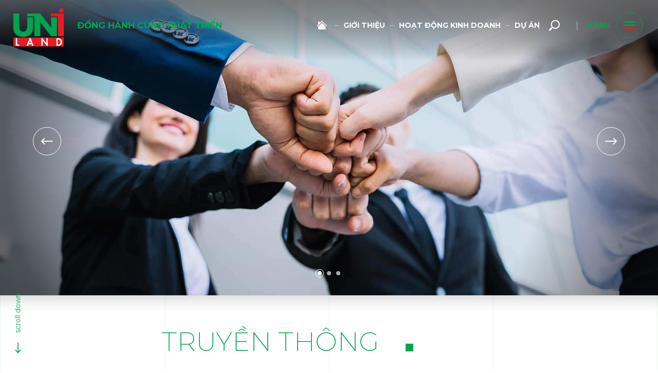

--- FILE ---
content_type: text/html; charset=utf-8
request_url: https://unilandvietnam.com.vn/vi/truyen-thong/tin-du-an/can-ho-chuan-au-legend-complex-co-gi-hap-dan.html
body_size: 191998
content:
<!DOCTYPE HTML><html lang="vi"><head><meta charset="utf-8"><meta http-equiv="Content-Type" content="text/html; charset=utf-8"><meta http-equiv="X-UA-Compatible" content="IE=Edge,chrome=1"><meta http-equiv="cache-control" content="private"><meta http-equiv="Content-Language" content="vi"><meta name="google" content="notranslate"><meta name="language" content="vi"><meta name="robots" content="index, follow"><meta name="author" content="Uniland"><meta name="viewport" content="width=device-width,initial-scale=1,shrink-to-fit=no"><meta name="apple-mobile-web-app-capable" content="yes"><meta name="format-detection" content="telephone=no"><meta name="theme-color" content="#005e96"><title id="hdtitle">Căn hộ chuẩn Âu Legend Complex có gì hấp dẫn</title>  <meta name="description" content="Vừa được giới thiệu ra thị trường chỉ vài ngày, khu căn hộ phức hợp Legend Complex đã nhanh chóng trở thành tâm điểm thu hút sự chú ý nhờ kiến trúc châu Âu sang trọng và tích hợp hệ thống tiện ích hiện đại theo mô hình “All in one”. Đây cũng là dự án sở h">   <meta name="keywords" content="dự án legend complex">  <meta property="og:title" content="Căn hộ chuẩn Âu Legend Complex có gì hấp dẫn"><meta property="og:description" content="Vừa được giới thiệu ra thị trường chỉ vài ngày, khu căn hộ phức hợp Legend Complex đã nhanh chóng trở thành tâm điểm thu hút sự chú ý nhờ kiến trúc châu Âu sang trọng và tích hợp hệ thống tiện ích hiện đại theo mô hình “All in one”. Đây cũng là dự án sở h"><meta property="og:type" content="website"><meta property="og:site_name" content="Uniland"><meta property="og:image" content="https://unilandvietnam.com.vn/pictures/catalog/hinh-du-an/legend-complex/PCTT1-FINALKHONG-LOGO.jpeg"><meta property="og:locale" content="vi"><meta name="mobile-web-app-capable" content="yes"><meta http-equiv="cleartype" content="on"><meta name="apple-mobile-web-app-capable" content="yes"><meta name="apple-mobile-web-app-status-bar-style" content="black-translucent"><meta name="apple-mobile-web-app-title" content="Uniland"><meta itemprop="name" content="Căn hộ chuẩn Âu Legend Complex có gì hấp dẫn"><meta itemprop="description" content="Vừa được giới thiệu ra thị trường chỉ vài ngày, khu căn hộ phức hợp Legend Complex đã nhanh chóng trở thành tâm điểm thu hút sự chú ý nhờ kiến trúc châu Âu sang trọng và tích hợp hệ thống tiện ích hiện đại theo mô hình “All in one”. Đây cũng là dự án sở h"><meta itemprop="image" content="https://unilandvietnam.com.vn/pictures/catalog/hinh-du-an/legend-complex/PCTT1-FINALKHONG-LOGO.jpeg"><meta name="thumbnail" content="https://unilandvietnam.com.vn/pictures/catalog/hinh-du-an/legend-complex/PCTT1-FINALKHONG-LOGO.jpeg"><link rel="icon" href="https://unilandvietnam.com.vn/catalog/view/theme/default/images/favicon.ico"><link rel="icon" sizes="512x512" href="https://unilandvietnam.com.vn/catalog/view/theme/default/images/icon-512.png"><link rel="apple-touch-icon" sizes="180x180" href="https://unilandvietnam.com.vn/catalog/view/theme/default/images/apple-touch-icon.png"><link rel="manifest" href="https://unilandvietnam.com.vn/site.manifest" crossorigin="use-credentials"><link rel="dns-prefetch" href="https://storage.googleapis.com">    <link rel="alternate" href="https://unilandvietnam.com.vn/vi/truyen-thong/tin-du-an/can-ho-chuan-au-legend-complex-co-gi-hap-dan.html" hreflang="vi-vn">  <link href="https://unilandvietnam.com.vn/vi/truyen-thong/tin-du-an/can-ho-chuan-au-legend-complex-co-gi-hap-dan.html" rel="canonical"><meta property="og:url" content="https://unilandvietnam.com.vn/vi/truyen-thong/tin-du-an/can-ho-chuan-au-legend-complex-co-gi-hap-dan.html"><style>body{width:100%;background-color:#ffffff}</style><style id="append">a,abbr,acronym,address,applet,article,aside,audio,b,big,blockquote,canvas,caption,center,code,dd,del,details,dfn,div,dl,dt,embed,fieldset,figcaption,figure,footer,form,h1,h2,h3,h4,h5,h6,header,hgroup,iframe,img,ins,kbd,label,legend,li,menu,nav,object,ol,output,p,pre,q,ruby,s,samp,small,span,strike,strong,sub,summary,td,tfoot,th,thead,time,tr,tt,u,ul,var,video{margin:0;padding:0;border:0;vertical-align:baseline}body,html,section,table{border:0;vertical-align:baseline}cite,em,i,mark,sup,tbody{margin:0;padding:0;border:0}table{padding:0}article,aside,details,figcaption,figure,footer,header,hgroup,menu,nav,svg{display:block}*{-webkit-font-smoothing:antialiased}*,:after,:before{-webkit-box-sizing:border-box;-moz-box-sizing:border-box;box-sizing:border-box}body,html{width:100%;margin:0;padding:0;scrollbar-color:#00a651 #f1f1f1;scrollbar-width:thin}html{-webkit-touch-callout:none;-webkit-user-select:auto;-khtml-user-select:auto;-moz-user-select:-moz-auto;-ms-user-select:auto}body{height:100%;font-family:Montserrat,sans-serif;line-height:1;overflow:hidden;color:#444;background-color:#fff}body.auto{overflow-y:auto}body.fullscreen{overflow-y:hidden}blockquote:after,blockquote:before,q:after,q:before{content:none}:focus{outline:0;border:0}strong{font-weight:700}i{font-style:italic}code,dd,dl dt,ins,pre,strong{text-decoration:none}del{text-decoration:line-through}img[alt]{font-size:0}.clearfix:after,.clearfix:before{content:" ";display:table;-webkit-box-sizing:border-box;-moz-box-sizing:border-box;box-sizing:border-box}.clear,.clearfix:after{clear:both}a,h1,h2,h3,h4,h5,h6,p{font-family:Montserrat,sans-serif}h1,h2,h3,h4,h5,h6{line-height:1.4;font-weight:500}a,p{text-decoration:none;font-weight:400}p{-webkit-text-size-adjust:none;line-height:1.6;font-size:16px}ol,ul{list-style:none;font-size:15px}blockquote,ol,q,ul{font-family:Montserrat,sans-serif}blockquote,q{quotes:none}mark{background-color:transparent}cite,em,i,mark,sup{text-decoration:none;font-weight:400;vertical-align:baseline}sup{bottom:5px;font-size:70%;position:relative}cite,em,i{line-height:1.6}button,cite,div,em,i,input,mark,select,span,sup,table,textarea{font-family:Montserrat,sans-serif}div{font-size:0}button,input,select,textarea{-webkit-appearance:none}img[data-src].lazy{opacity:0}.mask{position:fixed;width:100%;height:100vh;left:0;top:0;overflow:hidden;z-index:99999}.mask:before{top:0;transform-origin:top}.mask:after,.mask:before{content:"";left:0;position:absolute;width:100%;height:51vh;display:block;background:#fff;transition:all .4s ease-in-out}.mask:after{bottom:0;transform-origin:bottom}.mask.show:after,.mask.show:before{height:0;transition:all .6s ease-in-out}.mask.finish{pointer-events:none;z-index:-9999}.language,.language li{position:relative;display:block}.language:after{content:"";position:absolute;width:1px;height:16px;right:-13px;top:calc(50% - 7px);background-color:#888}.language ul{flex-wrap:wrap;justify-content:center}.language li{margin:0 5px}.language li a,.text-navclick>span{font-size:14px;text-transform:uppercase}.header,.language li a,.language ul{display:flex;align-items:center}.language li a{color:#888;font-weight:500;width:20px;height:20px}.language li.active{display:none}.header{position:fixed;justify-content:flex-end;width:100%;height:auto;top:0;left:0;padding:0 30px 0 0;opacity:0;z-index:200}.logo{position:absolute;left:15px;top:5px;width:130px;height:98.07018px}.logo:after{width:100%}.right-header{width:auto;height:auto;position:fixed;display:flex;align-items:center;top:25px;right:170px;transition:all .3s ease-in-out;z-index:5}.slogan{position:fixed;top:41px;left:160px;font-size:18px;text-transform:uppercase;font-weight:700;color:#00a651}.add-button,.slogan br{display:none}.add-button{position:fixed;bottom:0;left:-150%;width:180px;height:auto;background-color:rgba(255,255,255,.9);padding:8px 10px 12px;color:#444;text-align:center;transition:left .6s ease-in-out;pointer-events:none;box-shadow:10px -10px 10px 5px rgba(0,0,0,.2);overflow:hidden;z-index:-9999}.add-button .icon,.install-app{width:100%;position:relative;display:inline-block}.add-button .icon{height:75px;margin:0;vertical-align:middle}.add-button p,.view-add{position:relative;display:inline-block;text-transform:uppercase}.add-button p{margin:7px 0;vertical-align:middle;font-style:italic;font-size:11px}.add-button.show{left:0;pointer-events:auto}.close-add{width:30px;height:30px;position:absolute;top:0;right:0;cursor:pointer;z-index:10}.view-add{padding:8px 8px 8px 12px;font-size:10px;color:#fff;pointer-events:none}.logo:after,.view-add:after,.view-add:before{content:"";position:absolute;height:100%;top:0;left:0}.view-add:after{width:3px;background-color:#ed1c24;z-index:-1}.view-add:before{width:100%;background-color:#00a651;z-index:-2}.header.auto{opacity:1;animation:none}.loadicon{position:fixed;top:50%;left:50%;width:12vw;height:12vw;margin:-6vw 0 0 -6vw;overflow:hidden;z-index:110000}.load-present,.loadicon:after{width:100%;height:100%;position:absolute;left:0;top:0;z-index:2}.stroke-line{fill-opacity:0;stroke:#00a651;stroke-miterlimit:10;stroke-width:.3;stroke-dasharray:255;stroke-dashoffset:255}.loading .stroke-line{animation-name:DrawStroke;animation-duration:1.2s;animation-fill-mode:forwards}.loadicon-pic,.loadx{position:absolute;width:100%;height:100%;top:0;left:0;opacity:0;transition:all .5s ease-in-out;z-index:5}.loadicon.show .stroke-line{transition:all .6s ease-in-out;stroke-opacity:0}.loadicon.show .loadicon-pic{opacity:1}.loadicon:after{background:linear-gradient(90deg,rgba(255,255,255,.2),rgba(255,255,255,.8));content:"";height:130%;top:-15%;left:-60%;transform:rotate(-45deg);transition:all .7s cubic-bezier(.19,1,.22,1);width:30px;border-radius:40px;z-index:5}.loadicon.show:after{left:140%;transition:all 1s cubic-bezier(.19,1,.22,1) .5s}.loadx{position:fixed;top:50%;left:50%;width:82px;height:82px;margin:-41px 0 0 -41px;border-radius:50%;transition:opacity .6s ease-in-out;animation:Rotate 1s linear infinite;z-index:110000}.blur{filter:blur(10px)}.nav-click{position:fixed;display:flex;justify-content:center;align-items:center;top:24px;right:30px;width:auto;height:auto;padding:0;margin:0;cursor:pointer;z-index:99}.nav-svg,.text-navclick{position:relative;display:block}.text-navclick{margin:0 12px 0 0}.text-navclick>span{position:absolute;top:0;right:0;transform:translateY(-50%);font-weight:700;color:#00a651}.nav-svg{width:50px;height:50px}.close-nav{opacity:0}.close-nav span:first-child{color:#ed1c24}.nav-1,.nav-2{color:#00a651}.nav-circle{stroke:#00a64f}.nav-3,.second-menu li a.active{color:#ed1c24}.nav-click.active .nav-circle{stroke:#00a651!important}.nav-2{opacity:1}.nav-svg path{transition:all .3s ease-in-out}.nav-click.active .nav-1{transform:rotate(45deg) translate(82px,-138px)}.nav-click.active .nav-2{opacity:0}.nav-click.active .nav-3{transform:rotate(-45deg) translate(-195px,36px)}.nav-click.active .close-nav{opacity:1}.nav-click.active .open-nav{opacity:0}.second-menu,.second-menu li{position:relative;display:flex;align-items:center}.second-menu li a{position:relative;display:block;font-size:14px;text-transform:uppercase;font-weight:700;color:#888;line-height:48px}.second-menu li svg{position:relative;display:block;width:40px;height:40px;padding:8px 0 8px 8px}.second-menu li:after{content:"";position:relative;display:block;margin:0 10px;width:7px;height:1px;background-color:#646464}.second-menu li:last-child:after{display:none}.second-menu li a.current{pointer-events:none;color:#ed1c24}.second-menu li a[data-name=home-page]{width:48px;height:48px;line-height:48px;display:flex;flex-wrap:wrap;justify-content:center;align-items:center;margin:0 -5px 0 0}.search-top{position:relative;display:flex;align-items:center;margin:0 7px 0 30px;height:auto;z-index:5}.search-top:after{content:"";position:absolute;width:1px;height:16px;left:-12px;top:calc(50% - 7px);background-color:#888}.search-but{position:relative;display:block;width:35px;height:35px;z-index:10;color:#888;text-align:center;border-radius:50%;border:0;padding:0;background:0 0}.search-but svg{width:100%;height:100%}.search-form{position:absolute;opacity:0;right:-51px;top:52px;display:block;width:0;height:45px;transition:all .3s ease-in-out;pointer-events:none;background-color:#00a651;box-shadow:10px 10px 20px rgba(255,255,255,.1);overflow:hidden;z-index:5}.form-row-search{position:relative;width:100%;height:100%}.bg-degree iframe,.form-row-search .input-text,.form-row-search .input-text input[type=text],.form-row-search form{position:relative;display:block;width:100%;height:100%}.form-row-search .input-text{margin:0}.form-row-search .input-text input[type=text]{border:0;font-size:15px;font-weight:400;color:#fff!important;background:0 0!important;padding:2px 43px 0 20px;line-height:45px}.form-row-search .input-text input[type=text]:focus{color:#000}.form-row-search .input-text .holder,.title-section.white h2{color:#fff}.search-form.active{width:340px;pointer-events:auto;opacity:1}.nav li a.current,.navigation li a.active,.search-but.active{color:#ed1c24}.search-form button{border:0;padding:0;position:absolute;top:2px;right:5px;display:none}.search-form button svg{width:35px}.hotline,.overlay-menu{position:fixed;overflow:hidden}.hotline{display:none;align-items:center;color:#00a651;transition:all .3s cubic-bezier(.44,.39,.34,1.03);margin:0;top:43px;left:140px;width:auto;z-index:99}.hotline svg{width:30px;height:30px}.hotline span{font-size:21px;font-weight:900;margin:-5px 0 0 5px}.overlay-menu{width:100%;height:100vh;transition:all .5s ease-in-out;top:0;left:0;transform:translateX(-100%);opacity:0;background-color:#fff;z-index:10}.overlay-menu .menu-bg{position:absolute;width:100%;height:100%;top:0;left:0;opacity:0;z-index:1}.logo-menu{position:absolute;width:20vw;height:15.08772vw;top:calc(50% - 9vw);left:21vw;opacity:0;overflow:hidden;z-index:2}.overlay-menu.active{transform:none;opacity:1}.overlay-menu.active .menu-bg{animation:scaleLarge2 1.5s ease .5s forwards}.overlay-menu.active .logo-menu{animation:goRight 1s ease 1s forwards}.social{position:relative;height:auto;text-align:left;margin:0}.hotline span,.hotline svg,.social ul,.social:before{position:relative;display:block}.social:before{content:"";background-color:rgba(255,255,255,.5);width:90px;height:1px;margin:15px 0}.social ul{width:auto;height:auto;list-style:none;margin:0 0 0 -10px}.social li,.social li a,.social li svg{display:inline-block;position:relative;vertical-align:middle}.social li{margin:0 -1px;width:auto;height:auto}.social li a,.social li svg{z-index:5}.social li a{color:#fff;width:auto;height:auto}.social li svg{width:45px;height:45px}.foreground{fill:transparent;stroke-dasharray:377;stroke-dashoffset:377;stroke-width:1.5;transform-origin:50% 50%}.navigation{width:100%;height:0;position:fixed;left:0;top:0;text-align:center;overflow:hidden;z-index:21}.nav{width:90%;height:100%;position:absolute;right:0;top:0;z-index:30}.nav:after,.nav:before{content:" ";height:100%}.nav ul,.nav:after,.nav:before{display:inline-block;vertical-align:middle}.nav li,.nav ul{height:auto;width:100%;position:relative}.nav ul{counter-reset:section;margin:0 -5px}.nav li{display:block;margin:5px 0;transform:translateX(100%);text-align:right;padding:1.4vh 7vw;transition:transform .4s ease-in-out}.nav li a{display:inline-block;font-weight:500;font-size:3.33333vh;line-height:1.4;color:#00a651;white-space:nowrap;text-transform:uppercase}.nav,.nav li a.current{pointer-events:none}.nav li a.active,.navigation.active .nav{pointer-events:auto}.nav li.show{transform:none}.navigation.active{height:100vh}.navigation.active li{animation-name:goLeft2;animation-duration:.7s;animation-fill-mode:forwards}.navigation.active li:first-child{animation-delay:.5s}.navigation.active li:nth-child(2){animation-delay:.6s}.navigation.active li:nth-child(3){animation-delay:.7s}.navigation.active li:nth-child(4){animation-delay:.8s}.navigation.active li:nth-child(5){animation-delay:.9s}.navigation.active li:nth-child(6){animation-delay:1s}.navigation.active li:nth-child(7){animation-delay:1.1s}.navigation.active li:nth-child(8){animation-delay:1.2s}.navigation.active li:nth-child(9){animation-delay:1.3s}.navigation.active li:nth-child(10){animation-delay:1.4s}.outer-nav-section{padding:40px 0 20px;background-color:#fff}.sub-nav,.sub-nav ul{display:block;width:100%}.sub-nav{margin:0;text-align:center;z-index:10}.sub-nav ul{z-index:2}.outer-nav,.sub-nav,.sub-nav li,.sub-nav ul{position:relative;height:auto}.sub-nav li{vertical-align:top;display:inline-block;width:auto;margin:0 -2px}.sub-nav li a{display:block;padding:13px 35px;text-transform:uppercase;vertical-align:top;margin:0 4px;font-weight:700;font-size:16px;color:#fff;background-color:#00a651;transition:all .3s ease-in-out;cursor:pointer}.sub-nav li a.current,.sub-nav li.current{pointer-events:none}.sub-nav li a.active,.sub-nav li a.current{background-color:#ed1c24}.outer-nav{display:block;width:100%;margin:0;text-align:center;z-index:4}.outer-nav:not(.second).hide{visibility:hidden}.outer-nav.second{top:-100px;left:0;position:fixed;opacity:0;height:auto;padding:0;pointer-events:none;transition:opacity .3s ease-in-out;border-top:1px solid #00a651}.outer-nav.second .sub-nav{margin:0}.outer-nav.second .sub-nav li{box-shadow:10px 10px 20px rgba(0,0,0,.1);border-right:1px solid #ddd}.outer-nav.second .sub-nav li:last-child{border-right:0}.outer-nav.second .sub-nav li a{font-size:11px;padding:10px 15px;margin:0;background-color:#00a651;color:#fff}.outer-nav.second .sub-nav li a.active,.outer-nav.second .sub-nav li a.current{background-color:#ed1c24;pointer-events:none}.outer-nav.second.fixed{top:70px;background-color:rgb(120,120,120,.12);pointer-events:auto;opacity:1}.outer-nav:not(.second).fixed{pointer-events:none;opacity:0}.outer-nav:not(.second){width:50vw;margin:auto;text-align:left}.outer-nav:not(.second) .sub-nav{display:inline-block;width:auto}@media screen and (max-width:1500px){.slogan{font-size:17px;left:150px;top:41px}.logo{width:120px;height:90.52632px;top:7px;left:15px}.sub-nav li a{font-size:15px;margin:0 2px;padding:12px 30px}.outer-nav.second .sub-nav li a{font-size:11px}}@media screen and (max-width:1300px){.header{padding:0 25px 0 0}.right-header>div:before{display:none}.search-top{margin:0 15px 0 10px}}@media screen and (max-width:1100px){.loadicon{width:14vw;height:14vw;margin:-7vw 0 0 -7vw}.header{height:60px;padding:0;opacity:1}.header:after{height:100%;top:0;background-color:#fff;box-shadow:10px 10px 40px rgba(0,0,0,.2);z-index:1}.header:after,.header:before,.hotline:before{content:"";position:absolute;width:100%;left:0}.header:before{background-color:#00a651;pointer-events:none;height:35px;top:-35px;z-index:5}.logo{top:0;left:10px;transition:all .5s ease-in-out;width:76px;height:57.33333px;z-index:10}.slogan{font-size:16px;left:100px;top:25px;z-index:10}.right-header{top:12px;right:140px;margin:0;left:auto;position:absolute;z-index:22}.hotline>span,.right-header>.search-top:before,.sub-nav ul:after{display:none}.search-top{margin:0}.nav-click{top:8px;right:16px}.text-navclick{margin:0 8px 0 0}.nav-svg{width:45px;height:45px}.hotline{position:fixed;top:calc(100vh - 80px);left:20px;margin:0;height:50px;width:50px;color:#fff;transition:0s}.hotline:before{height:100%;top:0;border-radius:50%;background:linear-gradient(135deg,#f0d77b,#a98c4d 50%,#f0d77b);background-size:300% 300%;border:0;animation:BorderBox 3s infinite;z-index:-1}.hotline:after{width:44px;height:44px;top:3px;left:3px;border:1px solid rgba(255,255,255,.7);border-radius:50%}.hotline svg{position:absolute;width:34px;height:34px;left:8px;top:8px}.add-button{display:block;z-index:9999}.outer-nav-section{padding:20px 0 10px}.sub-nav{width:100%;height:auto;overflow-y:hidden;overflow-x:auto;-webkit-overflow-scrolling:touch;float:none;text-align:center}.sub-nav>*{transform:translateZ(0)}.sub-nav li{margin:2px}.sub-nav li a{padding:17px 20px;font-size:14px;margin:0}.outer-nav.second .sub-nav li a{font-size:14px;padding:17px 15px}.outer-nav:not(.second) .sub-nav{display:block;opacity:1!important}.outer-nav:not(.second) .sub-nav ul{text-align:left;display:flex;align-items:center;flex-wrap:wrap}.outer-nav:not(.second){width:90%}.outer-nav.second.fixed{top:60px;padding:0;box-shadow:0 20px 30px rgba(0,0,0,.2);z-index:1}.outer-nav.second.fixed .sub-nav{width:100%;padding:0;overflow-x:auto;overflow-y:hidden}.second-menu{display:none}.overlay-menu{display:block;background:rgba(255,255,255,.95);position:absolute;width:100%;height:calc(100vh - 60px);top:60px;transform:scaleX(0);opacity:0;left:0;transform-origin:right;transition:all .5s ease-in-out;z-index:10}.overlay-menu.active{transform:none;opacity:1}.overlay-menu .logo-menu{display:none}.nav{left:5%;right:auto}.nav li{padding:0;margin:0}.nav li a{padding:2.3vh 0;font-size:2.85714vh}.nav li,.social{text-align:center}.social:before{margin:15px auto;background-color:rgba(0,0,0,.3)}.social ul{margin:auto}.social li a{color:#00a651;padding:2px}.social-red li a{color:#fff}.social-red :before{background-color:rgba(255,255,255,.5)}}@media screen and (max-width:660px){.search-top:after{display:none}.sub-nav li{margin:2px;width:calc(50% - 4px)}}@media screen and (max-width:540px){.loadicon{width:22vw;height:22vw;margin:-11vw 0 0 -11vw}.social li a{padding:3px}.social li svg{width:45px;height:45px;display:inline-block;position:relative;vertical-align:middle;z-index:5}.sub-nav li a{margin:0 1px}.nav:after,.nav:before,.slogan{display:none}.nav ul{margin:100px 0 0}}@media screen and (max-width:440px){.outer-nav:not(.second) .sub-nav{margin:0}}@media screen and (max-width:380px){.nav li a{font-size:2.7027vh}}@media screen and (min-width:1100px){.search-but{cursor:pointer}.header.hide .search-but:hover,.nav li a:hover,.search-but:hover{color:#ed1c24}.contact-phone a,.nav li a,.search-but,.social li a{transition:all .3s ease-in-out}.outer-nav.second .sub-nav li a:hover,.sub-nav li a:hover{background-color:#ed1c24}.social li a{border-radius:50%}.contact-phone:hover a{color:#fff}.social li a:hover{color:#00a651}.foreground{transition:stroke-dashoffset .6s ease-in-out}.social li a:hover .foreground{stroke-dashoffset:0}.language a:hover,.second-menu li a:hover,.social-red li a:hover{color:#ed1c24}.box-nav{height:100vh;position:absolute;left:0;top:auto;bottom:0;padding:0;z-index:20;display:flex;align-items:center;width:auto}.box-nav ul{width:auto;text-align:left;list-style:none;padding:2px 10px;background-color:#00a651;border-radius:0 30px 30px 0;height:auto;position:relative}.box-nav li,.box-nav li button{position:relative;cursor:pointer}.box-nav li{display:block;height:auto}.box-nav li button{font-weight:500;font-size:14px;color:#fff;display:flex;align-items:center;justify-content:center;margin:10px 0;width:30px;height:30px;border:0;background:0 0}.box-nav li button:after{width:100%;height:100%;top:0;left:0;border:1px solid rgba(255,255,255,.8);border-radius:50%}.box-nav li.current{pointer-events:none}.box-nav li.current button{font-size:13px}.box-nav li.current button:after{opacity:1}.is-IE .box-nav li.current button{mix-blend-mode:inherit!important}.box-nav li:hover button{transform:scale(1.1);font-weight:700}.box-nav.white ul{background-color:rgba(255,255,255,.9)}.box-nav.white li button{color:#00a651}.box-nav.white li button:after{border-color:rgba(0,166,81,.7)}.box-nav,.box-nav li button,.box-nav li button:after,.box-nav ul,.nav-circle,.nav-click,.nav-svg,.second-menu li a,.text-navclick span{transition:all .3s ease-in-out}.box-nav li button:after,.nav-svg:after,.nav-svg:before{content:"";position:absolute;opacity:0}.nav-svg:after{width:calc(100% + 4px);height:calc(100% + 4px);top:-2px;left:-2px}.nav-svg:before{width:100%;height:100%;top:0;left:0;background-color:#fff;border-radius:50%;z-index:-1}.nav-click.active .nav-svg:before{background-color:rgba(100,100,100,.1)}.nav-click:hover{filter:drop-shadow(0 20px 30px rgba(255,255,255,.3))}.nav-click:hover .nav-svg:after{opacity:.7;transition:opacity .3s ease-in-out;animation:Rotate 1.5s linear infinite}.nav-click:hover .nav-svg:before,.share-item li a:hover:after{opacity:1}.nav-click:hover .nav-circle,.share-item li a:hover:before{opacity:0}.nav-click:hover .nav-svg{transform:scale(.95)}.close,.close-album:after,.close-infobox,.close-map,.close-news svg,.close-pics:after,.close-popup:after,.close-video,.download-but a,.download-but a:after,.download-but a:before,.file-mark,.go-back svg,.header:before,.hotline,.hotline:after,.item-search a,.item-search:before,.language a,.logo,.nav-svg:before,.share-item li a:after,.share-item li a:before,.zoom,.zoom:after,button{transition:all .3s ease-in-out}.hotline:hover svg{animation:Callicon 3s infinite}.hotline:hover{color:#fff}.share-but.active,.share-but:hover{background-color:rgba(0,0,0,.2)}.share-item li{transition:all .3s cubic-bezier(.44,.39,.34,1.03)}.close-album:hover:after,.close-news:hover:after,.close-pics:hover:after,.close-popup:hover:after,.close-video:hover:after,.close:hover:after{transform:rotate(90deg);background-color:#ed1c24;box-shadow:0 10px 30px rgba(255,255,255,.2)}.close-infobox:hover,.close-map:hover{background-color:#00a651!important}.input-but button:hover{box-shadow:0 20px 40px rgba(255,255,255,.3);background-color:#00a651}.zoom:hover{transform:scale(.95) rotate(180deg)}.file-up:hover .file-mark,.go-next:hover,.zoom:hover:after{background-color:#00a651}.go-next:hover{transform:translateX(5px)}.go-prev:hover{transform:translateX(-5px)}.download-but a:hover{background-color:#999}.download-but a:hover:before{border:1px solid #999}.download-but a:hover:after,.go-prev:hover{background-color:#00a651}.item-search:hover a,.item-search:hover:before{background-color:#00a651!important;color:#fff!important}.item-search:hover:nth-child(2n) .item-date,.item-search:hover:nth-child(2n) .item-link-name,.item-search:hover:nth-child(2n) h3,.item-search:hover:nth-child(2n) p{color:#fff!important}.go-top,.table-recruitment tr{cursor:pointer}.go-top,.go-top svg path,.go-top:after{transition:all .3s ease-in-out}.go-top:hover:after{color:#ed1c24}.go-top:hover svg path{fill:#ed1c24}body.auto .go-top:hover{filter:contrast(104%)}.pic-img{transition:all .5s ease-in-out}.pic-img.scrolling{transition:0s!important}.link-popup{transition:all .3s ease-in-out}.link-popup:hover{background-color:#00a651;transform:rotate(180deg);border:4px solid rgba(255,255,255,.8)}.table-recruitment td a,.table-recruitment td:nth-child(2),.table-recruitment tr td{transition:all .3s ease-in-out}.table-recruitment td:nth-child(2):hover,.table-recruitment tr:hover a,.table-recruitment tr:hover td,.table-recruitment tr:nth-child(2n):hover td{background-color:#00a651;color:#fff}.but-background button,.date-thumb,.go-news,.go-news:after,.go-news:before,.number-bus,.partner-item,.pic-business-home,.pic-business-home:before,.pic-news-home,.print-box>a,.print-box>a:before,.share-item a,.share-item li,.slide-pagi a,.title-bus h3,.view-details,.view-details:after,.view-details:before{transition:all .3s ease-in-out}.print-but:hover,.save-but:hover,.share-but.active,.share-but:hover{background-color:#ed1c24}.share-item li:hover a{color:#ed1c24}.share-item li:hover{border-color:#ed1c24;transition-delay:0s}.print-box a:hover{color:#fff}.slide-pagi a:hover{color:#00a651}.slide-pagi .slide-next:hover,.slide-pagi .slide-prev:hover{background-color:#aaa}.but-background svg path{stroke:#fff;stroke-miterlimit:10;stroke-width:2;stroke-dasharray:265;stroke-dashoffset:265}.show-text .but-background svg path{animation:DrawStroke2 3s ease-in-out 1s forwards}.but-background.on-show svg path{animation:DrawStroke2 3s ease-in-out 2s forwards}.but-background.active svg path{animation:DrawStroke2 3s ease-in-out 1s forwards}.but-background button{border-radius:50%;cursor:pointer}.but-background button:hover{box-shadow:0 10px 30px rgba(255,255,255,.3)}.but-background button:hover svg path{stroke:#00a651}button.prev-background:hover{transform:translateX(-5px)}button.next-background:hover{transform:translateX(5px)}.view-details:hover:after{width:100%}.view-details:hover span{left:100%;opacity:1;transition:all .4s ease-in-out .2s}.view-details.view-white:hover{color:#fff}.slidebox-arrow-next:not(.special):hover,.slidebox-arrow-prev:not(.special):hover{transform:translateX(3px);background-color:#fff;box-shadow:0 10px 30px rgba(255,255,255,.2)}.slidebox-arrow-prev:not(.special):hover{transform:translateX(-3px)}.slidebox-arrow svg{transition:opacity .3s ease-in-out}.slidebox-arrow:not(.special):hover svg{color:#00a651}.arrow-green .slidebox-arrow:hover{background-color:#00a651;box-shadow:0 10px 30px rgba(0,0,0,.1)}.arrow-green .slidebox-arrow:hover svg{color:#fff}.slide-special .slidebox-arrow-next:hover{transform:translateX(3px);color:#ed1c24}.slide-special .slidebox-arrow-prev:hover{transform:translateX(-3px);color:#ed1c24}.item-project-home .pic-img:after{content:"";position:absolute;width:100%;height:100%;top:0;left:0;border:5px solid rgba(255,255,255,.5);opacity:0;transition:all .3s ease-in-out}.item-project-home:hover .pic-img:after{opacity:1}.business-home:hover .pic-business-home{border-color:#ccc;box-shadow:0 10px 40px rgba(255,255,255,.3)}.business-home:hover .number-bus,.business-home:hover .title-bus h3{color:#00a651;text-shadow:none}.business-home:hover .pic-business-home:before{background:linear-gradient(0deg,rgba(255,255,255,0),rgba(255,255,255,.5))}.business-home:hover .pic-business-home{background-position:100% 100%}.partner-item:hover{transform:scale(1.05)}.item-news-home{cursor:pointer}.item-news-home:hover .pic-news-home{box-shadow:0 10px 40px rgba(255,255,255,.2);border-color:rgba(255,255,255,.3)}.company-info a:hover,.item-news-home:hover .go-news{color:#ed1c24}.item-news-home:hover .go-news:before{width:50px;right:-30px;background-color:#ed1c24}.item-news-home:hover .go-news:after{right:-30px;border-left:5px solid #ed1c24}.item-news-home:hover .date-thumb{background-color:#ed1c24}.item-news-home:hover .pic-img{transform:scale(1.05)}.view-box:after{border:1px solid rgba(0,166,81,.5)}.buttpro,.company-info a,.pdf-view,.pdf-view:after,.pic-achievement,.pic-achievement:after,.view-box h3,.view-box span,.view-box:after{transition:all .3s ease-in-out}.view-box:hover{filter:drop-shadow(0 20px 30px rgba(0,0,0,.2))}.view-box:hover:after{background-color:#fff}.view-box:hover span{color:#00a651}.view-box:hover .pdf-view:after{transform:scale(1.2)}.view-box:hover h3{color:#444}.partner-box .pic-img:hover{transform:scale(.95)}.pic-achievement:hover{transform:scale(.97)}.pic-achievement:after{content:"";position:absolute;width:100%;height:100%;top:0;left:0;border:5px solid #00a651;opacity:0;pointer-events:none}.pic-achievement:hover:after{opacity:1}.buttpro{cursor:pointer}.buttpro:hover{color:#ed1c24}.buttpro-prev:hover{transform:translateX(-5px)}.buttpro-next:hover{transform:translateX(5px)}.link-map:hover{color:#ed1c24}.link-map:hover:before{transform:scale(.95)}.link-map,.link-map:before,.more-button,.more-button .hide-text:before,.more-button .more-text:after,.more-button span,.more-button:after{transition:all .3s ease-in-out}.more-button:after{content:"";position:absolute;width:calc(100% + 10px);height:calc(100% + 10px);top:-5px;left:-5px;border:5px solid #fff;border-radius:50%;opacity:0;box-shadow:0 10px 40px rgba(0,0,0,.1)}.box-center-slide:hover:after,.more-button:hover:after{opacity:1}.more-button:hover{background-color:#00a651;box-shadow:none}.more-button:hover span{color:#fff}.more-button:hover .more-text:after{border-top:6px solid #fff}.more-button:hover .hide-text:before{border-bottom:6px solid #fff}.box-center-slide:after{content:"";position:absolute;width:100%;height:100%;top:0;left:0;pointer-events:none;border:5px solid #ed1c24;opacity:0;z-index:1}.box-center-slide:after,.item-deg svg,.title-pic{transition:all .3s ease-in-out}.box-center-slide:hover .title-pic{background-color:#ed1c24}.box-center-slide:hover .pic-img{transform:scale(1.05)}.box-center-slide:hover .item-deg,.box-center-slide:hover .zoom,.select-box li:hover,.select-header:hover:after{background-color:#ed1c24}.box-center-slide:hover .zoom:after{transform:rotate(180deg)}.box-center-slide{transform:scale(.9);opacity:.5;transition:all .5s ease-in-out 0s}.box-center-slide.is-active{transform:scale(1.08);opacity:1;pointer-events:auto;z-index:2}.box-center-slide .item-deg,.box-center-slide .zoom{pointer-events:none}.date,.date span,.item-news-pro,.item-three:after,.select-box li,.select-header,.select-header:after,.tile-thumb,.txt-news-pro h3,.view-album,.view-album:after,.view-album:before,.view-news{transition:all .3s ease-in-out}.item-news-pro:hover,.zoom-control a:hover{background-color:#00a651}.item-news-pro:hover .date,.item-news-pro:hover .date span,.item-news-pro:hover .txt-news-pro h3,.more-news:hover span{color:#fff}.item-news-pro:hover .view-news{width:100%;background-color:#ed1c24}.item-news-pro:hover .pic-img{transform:scale(1.1)}.item-three{cursor:pointer}.item-three:after{content:"";position:absolute;width:100%;height:100%;top:0;left:0;border:5px solid #ed1c24;opacity:0;pointer-events:none}.item-three:hover:after{opacity:1}.item-three:hover .tile-thumb{background-color:#ed1c24}.item-three:not(.item-pdf):hover .pic-img{transform:scale(1.1)}.item-three:hover .view-album{transform:rotate(180deg) scale(.9)}.item-three:hover .view-album:after{border-color:rgba(255,255,255,.7)}.item-pdf:hover .view-pdf,.item-three:hover .view-album:before,.orther-pro-but:hover{background-color:#ed1c24}.box-pdf:after,.view-pdf,.view-pdf:after,.view-pdf:before{transition:all .3s ease-in-out}.item-pdf{cursor:pointer}.item-pdf:hover .view-pdf:before{border-color:rgba(255,255,255,.2)}.item-pdf:hover .view-pdf:after{transform:scale(.95)}.item-pdf .pic-img:after{content:"";position:absolute;width:calc(100% + 8px);height:calc(100% + 8px);top:-4px;left:-4px;border:5px solid rgba(255,255,255,.5);pointer-events:none;opacity:0;z-index:1}.item-pdf:hover .pic-img:after{opacity:1}.item-pdf:hover .box-pdf:after,.item-pdf:hover .pic-img{box-shadow:0 10px 40px rgba(255,255,255,.4)}.item-pdf .pic-img:after,.news-item,.orther-pro-but,.orther-pro-but:after,.txt-news h3,.txt-news p{transition:all .3s ease-in-out}.orther-pro-but:hover:after{border-color:#ed1c24}.header.white .nav-click:not(.active) .nav-svg:before,.news-item:not(.first-news):hover{background-color:#00a651}.news-item:not(.first-news):hover .txt-news h3{color:#fff}.news-item:not(.first-news):hover .view-details:after{width:100%}.news-item:not(.first-news):hover .view-details span{left:100%;opacity:1;transition:all .4s ease-in-out .2s}.news-item:hover .pic-img{transform:scale(1.05)}.first-news .pic-news:after{content:"";position:absolute;width:100%;height:100%;top:0;left:0;border:5px solid #00a651;pointer-events:none;opacity:0}.first-news .pic-news:after,.more-news,.more-news .more-text:after,.more-news span,.more-news:after{transition:all .3s ease-in-out}.more-news:after{content:"";position:absolute;width:calc(100% + 10px);height:calc(100% + 10px);top:-5px;left:-5px;border:5px solid #fff;border-radius:50%;opacity:0;box-shadow:0 10px 40px rgba(0,0,0,.1)}.first-news:hover .pic-news:after,.more-news:hover:after{opacity:1}.more-news:hover{background-color:#00a651;box-shadow:none}.more-news:hover .more-text:after{border-top:6px solid #fff}.news-list .news-item:first-child{width:100%;background:0 0;padding:0}.news-list .news-item:first-child a{display:flex;justify-content:center}.news-list .news-item:first-child .pic-news{width:50%}.news-list .news-item:first-child .txt-news{width:50%;padding:30px;display:block}.news-list .news-item:first-child .txt-news h3{font-size:16px;font-weight:700;height:auto}.news-list .news-item:first-child .date-thumb{background-color:#d7d7d7}.captcha+button[type=submit]:hover{background-color:#ed1c24;color:#fff}.close-box-map:after,.full-map,.infobox a,.left-header,.navigation,.slogan,.zoom-control a{transition:all .3s ease-in-out}.close-box-map:hover:after{background-color:#00a651!important}.full-map:hover{background-color:#00a651}.infobox a:hover{color:#00a651}.header:after{content:"";position:absolute;width:100%;height:0;top:0;left:0;background-color:#fff;pointer-events:none;opacity:0;box-shadow:0 10px 30px rgba(0,0,0,.1);transition:all .5s ease-in-out;z-index:-1}.header.hide:after{height:70px;opacity:1}.header.hide .logo{width:90px;height:67.89474px;top:0}.header.hide .right-header{top:12px;right:158px}.header.hide .slogan{left:127px;top:28px}.header.hide .nav-click{top:11px;right:15px}.header.white .second-menu li a,.header.white .slogan{color:#fff}.header.white .language li a:hover,.header.white .nav-click:hover .open-nav,.header.white .search-but:hover,.header.white .second-menu li a.current,.header.white .second-menu li a:hover{color:#ed1c24}.header.white .language:after,.header.white .search-top:after,.header.white .second-menu li:after{background-color:rgba(255,255,255,.5)}.header.white .language li a,.header.white .nav-click:not(.active) path,.header.white .search-but{color:#fff}.header.white .nav-circle{stroke:#fff}.header.white .search-form{background-color:#fff}.header.white .form-row-search .input-text input[type=text]{color:#444!important}.header.white .text-navclick .open-nav,.right-header.white .language li a,.right-header.white .search-but,.right-header.white .second-menu li a{color:#fff}.right-header.white .language li a:hover,.right-header.white .search-but:hover,.right-header.white .second-menu li a.active,.right-header.white .second-menu li a.current,.right-header.white .second-menu li a:hover{color:#ed1c24}.right-header.white .language:after,.right-header.white .search-top:after,.right-header.white .second-menu li:after{background-color:rgba(255,255,255,.6);transition:all .3s ease-in-out}}::-webkit-scrollbar{width:7px}::-webkit-scrollbar-track{background-color:#f1f1f1}::-webkit-scrollbar-thumb{background-color:#00a651;border-radius:3px!important}.bg-degree{position:fixed;width:100%;height:100vh;top:0;left:0;pointer-events:none;opacity:0;transition:all .3s ease-in-out 0s;z-index:9999}.bg-degree.show{pointer-events:auto;opacity:1;transition:all 1s ease-in-out .5s}.text-fixed p,.text-fixed p span{font-size:15px;line-height:1.6}.text-fixed i{font-size:16px}.text-fixed a{color:#00a651;transition:all .3s ease-in-out}.text-fixed img{width:auto!important;height:auto!important;max-width:100%;display:block;padding:15px 0 0}.text-fixed h1,.text-fixed h2,.text-fixed h3,.text-fixed h4,.text-fixed h5,.text-fixed h6{font-size:16px;color:#00a651;font-weight:700;line-height:1.4;padding:10px 0;text-transform:uppercase}.text-fixed iframe{max-width:100%}.text-fixed table{width:auto;height:auto;display:table;border-spacing:1px;padding:30px 0;table-layout:fixed;background-color:#fff}.text-fixed table thead tr th{background-color:#00a651;color:#fff}.load-details table tbody,.load-details table tr,.text-fixed table tbody,.text-fixed table tr{min-width:360px}.text-fixed table td,.text-fixed table th{background-color:#ccc;text-align:left;font-size:16px;font-weight:400;color:#444;line-height:1.6;padding:10px 15px;border:0}.text-fixed table td p,.text-fixed table td span,.text-fixed table th p,.text-fixed table th span{font-size:16px;font-weight:400;color:#444;line-height:1.6;margin:0}.text-fixed table tbody:only-child tr:first-child td,.text-fixed table thead th{background-color:#00a651}.text-fixed table thead th,.text-fixed table tr:first-child td p,.text-fixed table tr:first-child td span{color:#fff}.text-fixed ol,.text-fixed ul{padding-left:18px;margin:0 0 20px}.text-fixed li{line-height:1.6;font-size:16px;font-family:Arial,Helvetica,sans-serif}.text-fixed ol li{list-style:decimal}.text-fixed ul li{list-style:outside}.text-fixed strong{font-size:110%;line-height:2}.details-content,.details-content>span{width:100%;height:100%;position:fixed;left:0;top:0}.details-content{text-align:center;overflow-x:hidden;overflow-y:auto;z-index:3000}.details-content:after,.details-content:before{content:"";position:relative;display:inline-block;width:auto;height:100%;vertical-align:middle}.details-content>span{z-index:1}.details-content.no-after:after,.details-content.no-after:before,.details-content.no-after>span{display:none}.details-center{position:relative;display:inline-block;width:90%;height:auto;text-align:center;vertical-align:middle;max-width:1000px;margin:0 auto;padding:50px 0 0;background-color:#fff;z-index:5}.details-center h2{color:#00a651;font-size:1.8vw;font-weight:700;line-height:1.4;text-transform:uppercase;display:block;padding:12px 5% 20px}.details-center>h3,.details-text h3{font-size:16px;text-transform:uppercase;font-weight:400;color:#444}.details-outer,.details-text{position:relative;width:100%;height:auto}.details-outer{margin:0;background-color:#fff;padding:0 5%}.details-text{padding:30px 0;display:block;border-bottom:1px dotted #404040;border-top:1px dotted #404040;text-align:left}.copyright a:hover,.details-text a{color:#00a651}.details-text h3{font-size:22px;font-weight:700;color:#404040}.details-text h3,.details-text p{margin:0 0 15px;display:block}.details-text img,.details-text p img{display:block;width:auto;height:auto;max-width:100%;margin:0 auto}.details-text ol,.details-text ul{text-align:left;list-style:inside;-webkit-margin-start:16px;padding:0 0 0 20px}.details-text li,.details-text p span,.details-text span{text-align:left;margin:5px 0;font-size:inherit;font-weight:inherit;color:inherit;line-height:1.6}.details-text ol li{text-align:left;margin:5px 0;color:inherit}.details-text ol li,.details-text ul li{position:relative;font-size:16px;line-height:1.8;font-weight:400}.details-text table{display:inline-block;width:auto;max-width:100%;border-spacing:1px;margin:20px auto;table-layout:fixed}.details-text table td,.details-text table th{padding:10px;line-height:1.4;border-radius:5px}.details-text table tbody:only-child tr:first-child td,.details-text table thead td,.details-text table thead th{background-color:rgba(0,0,0,.3);color:#fff;text-align:center}.details-center{opacity:0}.download-but{position:relative;display:block;width:100%;height:auto;background-color:#fff;margin:30px 0 5%;padding:0 5%;text-align:center}.download-but a{position:relative;display:inline-block;color:#fff;padding:20px 80px 20px 30px;background-color:#00a651;text-align:left}.download-but a:before{content:"";position:absolute;left:-5px;top:-5px;width:calc(100% + 10px);height:calc(100% + 10px);border:1px solid #00a651}.download-but a:after{content:"";width:40px;height:40px;position:absolute;right:20px;top:50%;margin-top:-20px;border-radius:50%}.details-center .download-but span{font-size:15px;font-weight:400}.details-center .download-but h3{margin-top:5px;font-size:24px;font-weight:700}.box-img{position:absolute;margin:0;top:0;left:0;opacity:.7;z-index:5;display:block}.box-img img{width:100%;display:block;height:auto}.bg-clip,.box-img,.svgMask{width:100%;height:100%}.svgMask{filter:drop-shadow(0 20px 30px rgba(0,0,0,.2));overflow:visible;position:relative;z-index:2}.svgMask clipPath,.svgMask image{width:100%;height:100%;overflow:visible}.bg-clip{position:absolute;right:0;top:0;color:#294d84;pointer-events:none;z-index:-1}.container,.content-column,section{width:100%;position:relative;display:block}.container{height:100vh;margin:0;overflow:hidden;background-color:#242424;z-index:6}.container.mapshow{position:absolute;left:0;top:0;z-index:999}.content-column,section{height:auto}section{padding:0;float:left;z-index:5;margin:-1px 0 0}.content-column{overflow:hidden;margin:0}.content-page{background-position:50%;background-repeat:no-repeat;background-size:cover;z-index:2}.content-table{margin:0;padding:0}.wrap-content{max-width:1100px;position:relative;height:auto;z-index:5}.wrap-content,.wrap-large,.wrap-small{display:block;width:90%;margin:auto}.wrap-large{position:relative;height:auto;z-index:5;max-width:1400px}.wrap-small{max-width:900px}.wrap-full,.wrap-small,.wrap-smallest{position:relative;height:auto;z-index:5}.wrap-smallest{display:block;width:90%;max-width:600px;margin:auto}.wrap-full{margin:0}.full-page,.wrap-full{display:block;width:100%}.full-page{position:absolute;height:100%;top:0;left:0}.footer{position:absolute;bottom:20px;right:30px;width:auto;height:auto;text-align:center;color:#fff;display:flex;align-items:center;z-index:5}.right-footer{float:right;text-transform:uppercase;font-size:12px}.left-footer,.right-footer{position:relative;display:block;height:auto;z-index:10}.left-footer{float:left}.copyright{font-size:10px;text-transform:uppercase;color:#fff;line-height:1.6;display:block;vertical-align:middle;float:left;margin:0 5px}.copyright a{color:#eee;transition:all .2s ease-in-out;display:none;text-align:left}.bottom-link,.grid-item-bg.three img{display:none}.slide-pics{height:auto;margin:0}.slide-mask,.slide-pics{width:100%;position:relative;display:block}.slide-mask{height:calc(100vh - 60px);margin-top:60px}.banner-home,.banner-inner{width:100%;height:auto;position:relative;display:block;overflow:hidden}.banner-home{background-color:#fff}.banner-inner{z-index:2}.banner-inner:after,.bg-home{width:100%;pointer-events:none}.banner-inner:after{content:"";height:100px;top:0;left:0;background:linear-gradient(0deg,rgba(255,255,255,0),rgba(255,255,255,.3));z-index:3;position:absolute}.bg-home{position:relative;height:100vh;display:block;background-position:50%;background-repeat:no-repeat;background-size:cover;transform-origin:50% 50%}.pause-move{animation-play-state:paused!important}.bg-inner{position:relative;width:100%;height:80vh;display:block;background-position:50%;background-repeat:no-repeat;background-size:cover}.bg-inner:before{content:"";background-color:#fff;transform-origin:right}.bg-inner:before,.grid-item-bg,.grid-item-bg canvas,.grid-item-bg:after,.input-select:after{position:absolute;width:100%;height:100%;top:0;left:0}.grid-item-bg:after,.input-select:after{content:""}.grid-item-bg:after{opacity:0;display:none;background-color:#00a651;mix-blend-mode:multiply}.grid-item-bg canvas{height:100%!important;width:100%!important}.is-Edge .grid-item-bg:after,.is-IE .grid-item-bg:after{background-color:rgba(0,0,0,.5)!important;mix-blend-mode:inherit!important}.input-select{height:auto;z-index:1;position:relative;display:inline-block;width:auto;margin:0 1px;min-width:350px}.business-home a,.input-select select{position:relative;display:block;width:100%}.input-select select{height:45px;line-height:1.6;padding:0 45px 0 20px;color:#666;font-size:14px;font-weight:500;overflow:hidden;outline:0;cursor:pointer;border:1px solid #00a651}.input-select:after{background:linear-gradient(0deg,#fff,#eee);z-index:-1;background:#fff}.input-select select option{color:#fff;font-size:14px;font-weight:400;line-height:1.6;padding:15px 20px;background-color:#62676e}.input-select select [title]{font-size:16px;color:#000;font-weight:700}.input-area,.input-text{width:100%;height:auto;position:relative;margin:2px 0;display:inline-block;vertical-align:top}.input-area textarea,.input-text input[type=text]{font-size:15px;width:100%;background:0 0;transition:all .3s ease-in-out;border:1px solid rgba(255,255,255,.7)}.input-text input[type=text]{color:#222!important;line-height:50px;padding:0 20px;height:50px}.input-area textarea{color:#222;line-height:24px;padding:8px 20px;height:140px;resize:none}.input-area textarea:focus,.input-text input[type=text]:focus{box-shadow:0 5px 20px rgba(255,255,255,.2);background-color:rgba(255,255,255,.7)}.input-area .holder,.input-text .holder{position:absolute;left:20px;top:12px;font-family:Arial,Helvetica,sans-serif;color:rgba(255,255,255,.8);font-size:15px;font-weight:400;line-height:24px;pointer-events:none;transition:opacity .3s ease-in-out;overflow:hidden;z-index:1}.input-area .holder.hide,.input-text .holder.hide,.pic-img img{opacity:0;width:0}.input-but{width:100%;margin:2px 0;height:auto;position:relative;display:inline-block}.captcha,.input-but button{height:auto;text-align:center}.input-but button{position:relative;display:inline-block;font-weight:700;font-size:15px;line-height:1.4;color:#ed1c24;cursor:pointer;text-transform:uppercase;border:0;background-color:#8b8469;padding:12px 50px 12px 20px;border-radius:25px;width:auto;margin:0}.input-captcha{margin:-7px 0 0!important}.captcha{width:304px;vertical-align:middle;margin:2px -28px 0 -30px;transform:scale(.8)}.captcha,.g-recaptcha,.g-recaptcha>div{position:relative;display:inline-block}.g-recaptcha{text-align:center;margin:0;height:auto;width:100%}.g-recaptcha>div{width:100%!important;height:auto!important}.captcha+button[type=submit],.home-input.input-but button{font-size:18px;line-height:1;padding:21px;border-radius:0;vertical-align:middle;background-color:#fff}.bg-cover,.box-cover,.pic-img{width:100%;background-position:50%;background-repeat:no-repeat;background-size:cover}.pic-img{display:block;overflow:hidden;backface-visibility:hidden;position:relative;height:auto}.pic-img img{position:absolute;height:0;display:none;pointer-events:none}.bg-cover,.box-cover{height:100%;position:absolute;left:0;top:0}.overlay-dark{background:linear-gradient(135deg,rgba(237,28,36,.5),rgba(0,166,81,.8));height:0;width:100%;position:fixed;left:0;bottom:0;overflow:hidden;-ms-touch-action:none;-webkit-touch-callout:none;-webkit-user-select:auto;-khtml-user-select:auto;-moz-user-select:-moz-auto;-ms-user-select:auto;transition:height .6s ease-in-out;z-index:1500}.logo-his svg,.overlay-dark.level-index-in,.overlay-dark.show{height:100%}.bg-fixed{background-attachment:fixed;-webkit-backface-visibility:hidden;backface-visibility:hidden}.box-slider,.group-central{width:100%;height:100vh;overflow:hidden}.box-slider{display:block;float:left;-webkit-tap-highlight-color:transparent;-webkit-user-select:auto;-khtml-user-select:auto;-moz-user-select:-moz-auto;-ms-user-select:auto;z-index:1;position:relative}.group-central{position:absolute;left:0;top:0;-webkit-backface-visibility:hidden;backface-visibility:hidden;transform:translateY(100%);background-position:50%;background-repeat:no-repeat;background-size:cover}.group-central.show-text{z-index:1}.group-central:first-child{transform:translateY(0)}.group-central:after,.group-central:before{content:"";width:100%;height:100%;position:absolute;left:0;top:0;display:none}.content-main{width:100%;height:100%;display:flex;justify-content:center;align-items:center;position:absolute;left:0;top:0;text-align:center;overflow:hidden;padding:0;z-index:2}.content-main.mapshow{z-index:999}#home-page .title-page,.content-main.mapshow:after,.content-main.mapshow:before{display:none}.content-center,.translate-title{position:relative;display:block;height:auto}.content-center{max-width:1100px;width:90%}.touch .scrollA,.touch .scrollB{overflow-x:hidden;overflow-y:auto;padding:0 20px 0 0}.translate-title{width:100%;transform:rotate(-90deg);padding:0 26vw 3vw}.title-page{position:relative;display:none;width:100%;pointer-events:none;z-index:12}.title-page h1{text-transform:uppercase;color:#00a651;line-height:1;font-weight:200;font-size:4vw;position:relative;display:inline-block}.translate-title h1{transform:rotate(90deg);white-space:nowrap;text-align:left}.title-main{width:100%;text-align:center;white-space:normal;z-index:5}.title-main h2{font-size:7vw;font-weight:700;line-height:1.4;color:#fff;text-transform:uppercase}.title-main,.title-post,.title-small{position:relative;display:block;pointer-events:none}.title-post{white-space:normal;z-index:5;margin:0 0 30px}.title-post h2,.title-post h3{font-size:2.4vw;font-weight:700;line-height:1.5;text-transform:uppercase}.title-post p,.title-small h2{text-transform:uppercase}.title-small{margin:0}.title-small h2{font-size:25px;font-weight:700;line-height:1.5;color:inherit}.title-small.underline:after,.underline:after{content:"";position:relative;width:70px;height:1px}.title-small.underline:after{background-color:#00a651;display:inline-block;margin:20px auto}.title-section{margin:0 0 4vw;pointer-events:none;white-space:normal;z-index:5}.title-section h2{position:relative;display:inline-block;text-transform:uppercase;color:#00a651;line-height:1;font-weight:200;font-size:4vw}.title-page h1:after,.title-section.has-point h2:after{content:"";position:relative;display:inline-block;vertical-align:bottom;width:15px;height:15px;border-radius:0;background-color:#00a651;margin:0 0 .5vw 4vw}.title-section,.title-six,.title-six h2{position:relative;display:block}.title-six{text-align:center;margin:0 0 20px;pointer-events:none;z-index:5}.title-six h2{text-transform:uppercase;line-height:1;font-weight:200;font-size:3.3vw}.underline{margin:0!important}.underline:after{display:block;background-color:rgba(0,166,81,.7);margin:20px 0;padding:0}.underline.white:after{background-color:rgba(255,255,255,.7)}.white{color:#fff}.gray{color:#777}.black{color:#444}.green{color:#00a651}.red,.wheel-pro:hover p,.wrap-intro-contact .company-info a:hover,body.auto .go-top:hover svg,body.auto .go-top:hover:after{color:#ed1c24}.banner-inner{height:80vh}.background{position:absolute;left:0;top:0;overflow:hidden;z-index:2;width:100%;height:auto}.slide-background{width:100%;height:auto;padding:0;margin:0;position:relative;text-align:center;-webkit-touch-callout:auto;-webkit-user-select:auto;-khtml-user-select:auto;-moz-user-select:-moz-auto;-ms-user-select:auto;background-color:#fff}.slide-background .bg{width:100%;height:80vh}.slide-background .bg img{object-fit:none;position:relative;display:block;width:100%;height:100%;object-position:50% 50%}.slidebox--fade .slidebox-arrows{left:calc(66% + 35px);top:auto;bottom:55px;transform:none;width:120px}.slidebox--fade .bg{position:absolute;top:0;left:0;z-index:0;opacity:0}.slidebox--fade .bg.is-active{position:relative;z-index:1;opacity:1}#home-page .slide-background .slidebox-arrows,.slide-background .slidebox-arrows{width:90%;left:5%;top:calc(50% - 40px);max-width:inherit}.slide-background .slidebox-arrows{bottom:auto}.slide-background .slidebox-arrow{width:55px;height:55px}.slide-background .slidebox-pagination{position:absolute;width:100%;height:auto;bottom:40px;left:0;text-align:center;max-width:inherit;margin:0}#home-page .slide-background .bg{height:100vh}.text-banner{position:absolute;display:block;max-width:500px;margin:0;color:#222;text-align:left;padding:30px;bottom:60px;right:60px;z-index:10}.text-banner:after{content:"";position:absolute;width:100%;height:100%;top:0;left:0;background-color:rgba(255,255,255,.9);border-radius:40px 40px 40px 0;z-index:-1}.text-banner p,.view-details{position:relative;overflow:hidden}.text-banner p{-webkit-box-orient:vertical;text-overflow:ellipsis;white-space:normal;display:-webkit-box;-webkit-line-clamp:3;display:block}.text-banner .title-small.underline:after{margin:15px auto}.view-details{display:inline-block;font-weight:700;font-size:12px;text-transform:uppercase;color:#fff;padding:12px 14px 12px 17px;margin:12px 0 0;z-index:2}.view-details:before{width:100%;background-color:#00a651;z-index:-2}.view-details:after,.view-details:before{content:"";position:absolute;height:100%;top:0;left:0}.view-details:after{width:3px;background-color:#ed1c24;z-index:-1}.radial-overlay,.view-details span{position:absolute;pointer-events:none}.view-details span{opacity:1;transform:rotate(45deg);background:rgba(255,255,255,.13);background:linear-gradient(0deg,rgba(255,255,255,.13),rgba(255,255,255,.13) 60%,rgba(255,255,255,.5) 92%,rgba(255,255,255,0));top:-70%;left:-165%;width:150%;height:220%}.view-details.view-white{color:#00a651}.view-details.view-white:before{background-color:#fff}.radial-overlay{width:100%;height:100%;top:0;left:0;background:radial-gradient(circle,transparent 0,rgba(0,0,0,.5) 60%)}.slide-background:after,.slide-background:before{content:"";position:absolute;width:100%;top:0;left:0;opacity:1;transition:opacity .5s linear .5s;pointer-events:none;mix-blend-mode:multiply;z-index:5}.slide-background:after{background:radial-gradient(circle,transparent 0,transparent 60%,rgba(0,0,0,.5) 90%);height:100%}.slide-background:before{height:120px;background:linear-gradient(0deg,transparent,rgba(0,0,0,.7))}.home-business{background-color:#bdbdbd}.home-business .title-main h2{color:#d2d2d2}.home-business .title-main{position:absolute;height:auto;top:0;left:50%;width:100vw;transform:translateX(-50%)}.home-business .content-center{width:56%;padding-top:4vw;margin-top:2vw}.business-home-list{position:relative;display:flex;flex-wrap:wrap;justify-content:space-around;align-items:flex-start;width:100%;height:auto;padding:0;margin:0;z-index:6}.business-home{position:relative;display:block;width:46%;padding-top:3vw}.business-home:first-child{margin:0 5vw}.pic-business-home{padding-top:62%;width:100%;border:4px solid #c4c4c4;box-shadow:10px 10px 30px rgba(0,0,0,.1);pointer-events:none;z-index:1}.pic-business-home:before{content:"";position:absolute;width:100%;height:30%;top:0;left:0;background:linear-gradient(0deg,transparent,rgba(0,0,0,.2),rgba(0,0,0,.4));pointer-events:none;z-index:1}.title-bus{position:absolute;width:80%;height:auto;top:0;left:10%;text-align:center;z-index:5}.title-bus h3{font-size:16px;margin:15px 0 0;line-height:1.6;text-shadow:1px 1px 0 rgba(0,0,0,.2);display:block;color:#fff}.number-bus{position:relative;display:block;color:#fff;font-size:5vw;font-family:Playfair Display,serif;font-weight:500}.home-years{background-color:#fff}.home-years .content-main{justify-content:flex-end;padding:0 1vw 0 0}.home-years .content-center{max-width:unset;width:auto}.list-num{position:absolute;top:44%;left:0;display:block;height:auto;width:80%;text-align:left;overflow:hidden}.item-num{float:left;width:20%;text-align:left;position:relative;color:#777}.box-years span,.item-num>span,.title-bus h3{text-transform:uppercase;position:relative}.item-num>span{font-size:15px;color:#777;font-weight:500;display:block}.box-years,.num-s{position:relative;display:block}.num-s{font-weight:500;font-size:3.5vw;color:#ed1c24;line-height:1.5}.box-years{text-align:left;margin:0;padding:0}.box-years span{font-size:8vh;font-weight:400;color:#00a651;display:inline-block;vertical-align:bottom;z-index:1}.box-years span:first-child{margin:0 0 11.5vh}.box-years span:last-child{position:absolute;bottom:11.5vh;white-space:nowrap;right:33vh}.box-years span.big-year{font-size:90vh;color:#eaeaea;font-weight:700;z-index:0}.home-project{background-color:#00a651}.home-project .content-center{width:80%;max-width:inherit;margin:5vw 0 0}.home-project .title-main{display:none}.text-intro-prohome{position:relative;display:block;width:100%;height:auto;margin:0 0 25px 2vw;max-width:900px;text-align:left}.text-intro-prohome p,.text-project-home p{overflow:hidden;-webkit-box-orient:vertical;text-overflow:ellipsis;white-space:normal;display:-webkit-box}.text-intro-prohome p{font-style:italic;color:#fff;-webkit-line-clamp:3}.text-intro-prohome:before{content:"";position:absolute;width:40px;height:40px;top:-20px;left:-55px}.wrap-slide-project{position:relative;display:block;margin:0;padding:0 0 0 7vw}.title-project-home{position:absolute;width:100%;height:auto;top:41%;left:3vw;text-align:right;transform:translateX(-50%) rotate(-90deg);z-index:2}.title-project-home h2{font-size:4vw;font-weight:700;color:rgba(255,255,255,.5);text-transform:uppercase;text-align:right;white-space:nowrap;position:relative;display:block;float:right}.slide-project{position:relative;display:block;margin:0;padding:0}.slide-project .slidebox-arrows{left:calc(66% + 35px);top:auto;bottom:55px;transform:none;width:120px}.item-project-home{position:relative;display:flex;flex-wrap:wrap;justify-content:center;align-items:flex-start}.pic-project-home,.text-project-home{position:relative;display:block;width:66%;height:auto}.pic-project-home .pic-img{padding-top:66%;pointer-events:none}.text-project-home{width:33%;text-align:left;padding:0 0 120px 30px}.text-project-home p{position:relative;display:block;-webkit-line-clamp:4}.pattern-logo{width:100vh;height:auto;position:absolute;top:22vh;right:-22vh;color:rgba(255,255,255,.3);overflow:hidden;transform:rotate(-90deg);pointer-events:none}.home-partner{background-color:#fff}.home-partner .content-main:after{content:"";position:absolute;width:100%;height:25%;bottom:0;left:0;pointer-events:none;background:linear-gradient(0deg,rgba(0,0,0,.3),transparent)}.home-partner .pattern-logo{color:rgba(0,0,0,.1)}.home-partner .title-main h2{color:#ddd}.slide-partner{width:55vw;height:auto;margin:auto;max-width:900px}.partner-item,.partner-list,.slide-partner{position:relative;display:block}.partner-item{width:100%;text-align:center;margin:0 0 2vw;background-size:contain;padding-top:66%}.partner-box a,.partner-item a{position:absolute;width:100%;height:100%;top:0;left:0}.slide-partner .slidebox-arrows{width:100%;top:calc(50% - 40px)}.arrow-green .slidebox-arrow{color:#00a651;border-color:#00a651}.slide-partner .slidebox-arrow-next{right:-55px}.slide-partner .slidebox-arrow-prev{left:-55px}.logo-news{position:absolute;width:100vw;height:56.46853vw;bottom:-40vh;left:0;color:rgba(255,255,255,.1)}.home-news{background-color:#00a651}.home-news .content-center{max-width:1300px}.home-news .title-main{text-align:left}.home-news .title-main h2{color:rgba(255,255,255,.4)}.home-news .content-main .content-main{text-align:left;padding:3vw 0 0 12vw}.wrap-news-home{display:inline-block;vertical-align:middle;text-align:left;z-index:20}.slider-news,.wrap-news-home{margin:0;width:100%;height:auto}.slider-news,.txt-news-home h3{position:relative;display:block}.item-news-home{width:calc(50% - 12px);float:left;margin:0 6px 12px}.box-news-home,.item-news-home{position:relative;display:block;height:auto}.box-news-home{width:auto;cursor:pointer}.box-news-home .view-album{top:auto;right:auto;bottom:0;left:0;border-radius:0;width:60px;height:60px;margin:0}.pic-news-home,.txt-news-home{position:relative;float:left;display:block}.pic-news-home{border:3px solid #1aaf63;box-shadow:0 10px 20px rgba(0,0,0,.2);overflow:hidden;width:100%}.item-news-home .pic-img{padding-top:60%}.txt-news-home{width:70%;padding:15px 0;text-align:left}.txt-news-home h3{font-size:14px;font-weight:400;font-style:italic;color:#fff;overflow:hidden;-webkit-box-orient:vertical;text-overflow:ellipsis;white-space:normal;display:-webkit-box;-webkit-line-clamp:2}.item-news-home:first-child{width:calc(40% - 12px);margin:0 6px}.item-news-home:nth-child(2){width:calc(60% - 12px)}.item-news-home:nth-child(3),.item-news-home:nth-child(4){width:calc(25% - 12px)}.item-news-home:nth-child(2) .pic-news-home{width:40.5%}.item-news-home:nth-child(2) .txt-news-home{width:55%;padding:0 0 0 15px}.item-news-home:nth-child(3) .pic-news-home,.item-news-home:nth-child(3) .txt-news-home{width:100%}.item-news-home:nth-child(4) .pic-news-home{float:none}.item-news-home .title-album-new{position:absolute;width:100%;height:auto;bottom:0;left:0;padding:0 0 10px 80px;text-align:left}.item-news-home .title-album-new h3,.view-box h3{font-size:22px;font-weight:700;color:#fff;text-transform:uppercase}.go-news,.intro-rec-home{font-style:italic;position:relative}.go-news{width:auto;height:auto;margin:0;padding:18px 35px 18px 3px;display:inline-block;font-size:14px;color:#fff;font-weight:700}.go-news:before{background-color:#fff;width:40px;height:1px;top:50%}.go-news:after,.go-news:before{content:"";position:absolute;right:-20px}.go-news:after{border-top:5px solid transparent;border-left:5px solid #fff;border-bottom:5px solid transparent;display:inline-block;top:calc(50% - 4px)}.home-recruitment .content-main{justify-content:flex-start}.home-recruitment .content-center{margin:0 0 0 8vw}.home-recruitment .title-main{text-align:left}.home-recruitment .title-main h2{-webkit-text-stroke:1px #00a651;-webkit-text-fill-color:transparent}.home-recruitment .bg-cover:after{content:"";position:absolute;width:60%;height:100%;top:0;left:0;pointer-events:none;background:linear-gradient(90deg,rgba(255,255,255),#fff 60%,rgba(255,255,255,0))}.home-recruitment .bg-cover:before{content:"";position:absolute;width:100%;height:20%;top:0;left:0;pointer-events:none;background:linear-gradient(0deg,transparent,rgba(0,0,0,.4))}.intro-rec-home{font-size:15px;color:#00a651;font-weight:400;text-align:left;line-height:1.7;max-width:500px;display:block}.view-box span,.view-list{position:relative;display:block;margin:30px 0 0}.text-view,.view-box{position:relative;display:flex}.view-box{flex-wrap:wrap;width:100%;max-width:500px;padding:20px;margin:10px 0;height:auto;color:#fff;justify-content:space-between}.view-box a.view-a,.view-box:after{position:absolute;height:100%;top:0;left:0}.view-box:after{content:"";width:100%;background-color:#00a651;border-radius:0 40px 40px 40px;z-index:-1}.view-box span{font-size:45px;font-weight:400;margin:-15px 20px 0 0;color:rgba(255,255,255,.7);font-family:Playfair Display,serif;line-height:1}.view-box h3{font-size:16px;font-weight:500;display:inline-block;vertical-align:middle;overflow:hidden;-webkit-box-orient:vertical;text-overflow:ellipsis;white-space:normal;display:-webkit-box;-webkit-line-clamp:1}.view-box a.view-a{width:calc(100% - 60px)}.view-box .pdf-view{pointer-events:auto;z-index:5}.text-view{max-width:calc(100% - 50px);justify-content:center;align-items:center;pointer-events:none}.pdf-view{position:absolute;width:60px;height:60px;border-radius:50%;background-color:#e1e1e1;top:5px;right:5px;pointer-events:none}.pdf-view:after,.stroke-page{position:absolute;width:100%;height:100%;top:0;left:0;z-index:1}.pdf-view:after{content:""}.home-contact .title-main{text-align:left}.home-contact .title-main h2{line-height:1;color:rgba(255,255,255,.5);margin:0 0 0 -.5vw}.home-contact .title-main:after{content:"";position:relative;display:block;width:90px;height:1px;background-color:rgba(255,255,255,.6);margin:20px 0}.home-contact .input-area textarea,.home-contact .input-text input[type=text]{color:#fff!important}.stroke-page{display:flex;flex-wrap:wrap;justify-content:space-between;align-items:flex-start;pointer-events:none}.stroke-page span{width:1px;height:100%;position:relative;display:block;background:rgba(0,166,81,.1)}#about-page .wrap-large{left:2.5%}.about-intro{padding:5vw 0 7vw;background-color:#fff;box-shadow:inset 0 30px 30px -25px rgba(0,0,0,.2)}.about-intro .title-section{margin:0 0 3vw}.wrap-about-intro{position:relative;display:flex;flex-wrap:wrap;justify-content:space-between;align-items:center;width:100%}.text-intro{position:relative;display:block;width:calc(100% - 35vw);height:auto;padding:0;margin:0}.three-box{position:absolute;display:block;width:52vw;height:39.22807vw;right:-10vw;top:-6vw}.three-content{position:relative;display:block;width:100%;height:100%;top:0;left:0;transform:none}.square-color span,.three-content canvas,.three-content:before{position:absolute;width:100%;height:100%;top:0;left:0}.three-content canvas{background:0 0}.three-content:before{background:0 0;content:"";width:20%;z-index:5}.padding-section{padding:5vw 0}.about-history{background-color:#00a651}.about-history:after,.logo-his{position:absolute;pointer-events:none}.about-history:after{content:"";top:0;right:0;background:linear-gradient(90deg,rgba(0,166,81,0),#00a651);height:100%;width:65%;z-index:2}.logo-his{width:100%;height:95%;bottom:-2vw;left:-.8vw;color:rgba(255,255,255,.1);display:flex;align-items:flex-end;z-index:1}.logo-his svg,.slide-process{position:relative;display:block}.about-history .slide-special .slidebox-arrows,.slide-manager.slide-special .slidebox-arrows{left:0;transform:none}.box-history,.year-box{position:relative;color:#fff}.box-history{text-align:left;display:block}.year-box{display:inline-block;font-size:3vw;font-weight:700;margin:0 0 10px}.year-box:after{content:"";position:relative;vertical-align:bottom;width:8px;height:8px;border-radius:50%;margin:0 0 .4vw 7px}.about-value,.year-box:after{background-color:#fff}.title-aboutvalue h2,.year-box:after{display:inline-block}.title-aboutvalue h3{vertical-align:bottom;margin:0 0 .5vw 90px;font-size:24px;color:#ed1c24;font-weight:500}.title-aboutvalue h3:before{content:"";position:absolute;width:25px;height:25px;top:-20px;left:-35px}.square-color{position:absolute;width:10vw;height:10vw;top:30%;left:0}.square-color span{background-color:rgba(0,166,81,.2)}.value-list{width:50vw;left:-2.4vw;margin:5vw auto 0}.box-value,.value-list{position:relative;display:block}.box-value{width:100%;height:auto}.box-value .title-post{margin:0 0 10px}.box-value .title-post h3,.title-aboutvalue h3{display:inline-block;position:relative}.box-value:before{margin:4vw 0 3vw}.box-value:before,.box-value:last-child:after{content:"";position:relative;display:block;width:16px;height:16px;background-color:#00a651}.box-value:last-child:after{margin:4vw 0 0}.about-achievement{background-color:#ebebeb;box-shadow:inset 0 0 30px 30px rgba(0,0,0,.05);overflow:hidden}.wrap-logo-achieve{position:absolute;height:100%;justify-content:flex-end;bottom:-15%;width:66%;left:auto;right:0;transform:rotate(90deg)}.wrap-logo-achieve .logo-his{color:rgba(0,166,81,.1);bottom:0;left:auto;right:0;width:100%;height:100%}.wrap-logo-achieve .logo-his svg{transform:rotate(-90deg)}.about-chart .title-section,.title-achieve{text-align:center}.title-achieve h2{display:inline-block;background-color:#ebebeb;padding:0 40px;z-index:2}.title-achieve:after{content:"";position:absolute;width:100%;height:1px;top:50%;left:0;background-color:rgba(0,166,81,.4)}.slide-achieve{margin:0 auto}.box-achievement,.box-achievement h3,.slide-achieve{position:relative;display:block}.box-achievement h3{text-align:left;width:95%;font-size:15px;font-weight:500;color:#222;margin:20px auto;overflow:hidden;-webkit-box-orient:vertical;text-overflow:ellipsis;white-space:normal;display:-webkit-box;-webkit-line-clamp:2}.chart-box,.chart-box img,.pic-achievement,.pic-achievement img{position:relative;display:block;width:100%;height:auto}#about-page .about-chart .wrap-large{left:auto}.about-manager{background-color:#00a651;padding:6vw 0 4vw}.about-manager .stroke-page span{background-color:rgba(255,255,255,.1)}.about-manager .title-section{position:absolute;margin:0;display:inline-block;transform:translateX(-77%) rotate(90deg);top:13.6vw}.wrap-manager{width:75%;margin:0 0 0 25%;z-index:5}.slide-manager,.wrap-manager{position:relative;display:block}.slide-manager{margin:auto;width:100%;height:auto}.box-manager{position:relative;display:block;width:100%;height:auto;padding:0 5vw 0 0}.pic-manager{background-size:contain;background-color:#ebebeb;padding-top:90%}.wrap-txt-manager{margin:30px auto 0;text-align:left}.name-manager,.wrap-txt-manager{position:relative;display:block;width:100%}.name-manager,main{height:auto}.name-manager h3,.name-manager small{font-size:24px;text-transform:uppercase;font-weight:700;margin:7px 0 0;color:#fff;display:inline-block;vertical-align:bottom}.name-manager small{position:relative;text-transform:none;font-size:15px;font-weight:400;margin:0 3px 3px}.txt-manager,.txt-manager:before{position:relative;display:block;width:100%}.txt-manager:before{content:"";width:30px;height:30px;margin:25px 0 10px}#about-page,#sustainable-page{overflow:visible;z-index:20}#about-page:after,#contact-page:after,#sustainable-page:after{content:"";position:relative;display:block;clear:both}.about-partner{background-color:#fff}.about-partner .logo-his{color:rgba(0,166,81,.2);bottom:auto;left:0;top:5vw;justify-content:flex-end;width:100%;height:23vw}.about-partner .logo-his svg{transform:rotate(-90deg) translate(-18%,43%)}.about-partner .title-section{left:calc(25% - 125px)}.wrap-partner{position:relative;display:block;width:75%;max-width:inherit;left:15px}.list-partner-about{position:relative;display:flex;justify-content:space-between;align-items:center;flex-wrap:wrap;width:100%;height:auto}.partner-box{position:relative;display:block;margin:0 0 40px;width:33.33%;display:flex;justify-content:flex-end}.partner-box .pic-img{width:150px;padding-top:40%;background-size:contain;background-position:100%}.logo-partner-popup{position:relative;display:block;margin:auto;width:auto;height:200px}.about-partner .logo-his svg,.logo-partner-popup img{position:relative;display:block;height:100%}#business-page .title-page{display:block;margin:0 0 30px;white-space:nowrap}.business-intro{background-color:#fff;box-shadow:inset 0 30px 30px -25px rgba(0,0,0,.2);padding:0 0 5vw}.business-groups{position:relative;display:flex;flex-wrap:wrap;align-items:center;padding:5vw 0 0;z-index:5}.wrap-pic-bus{z-index:2}#project-page .title-page,.text-business,.wrap-pic-bus{position:relative;display:block}.text-business{z-index:3}.pic-group-bus{position:relative;display:block;width:50%;overflow:hidden}.bus-group-1 .wrap-pic-bus{width:100%;height:auto;display:flex;justify-content:flex-end;padding:5vw 0 0}.bus-group-1 .text-business{width:90%;max-width:1000px;margin:0 0 0 10vw}.bus-group-1 .pic-img{padding-top:70%}.bus-group-1 .logo-his{color:rgba(0,166,81,.13);width:53%;left:0;z-index:-1}.bus-group-2{flex-direction:row-reverse}.bus-group-2 .text-business{width:50%;padding:4%}.bus-group-2 .title-post h2{white-space:nowrap;text-shadow:1px 1px 1px rgba(255,255,255,.6)}.bus-group-2 .title-post{left:-40%}.bus-group-2 .pic-img{height:100%;min-height:30vw}.bus-group-2 .logo-his{color:rgba(0,166,81,.1);width:53%;left:auto;right:.3vw;bottom:-7vw;z-index:-1}.bus-group-2,.bus-group-3{flex-wrap:nowrap;align-items:inherit}.bus-group-3 .text-business{width:50%;padding:4%}.bus-group-3 .pic-img{height:100%;min-height:30vw}.pic-scale{transition:0s!important}.bus-group-4{flex-wrap:nowrap;align-items:inherit;flex-direction:row-reverse}.bus-group-4 .text-business{width:50%;padding:0 4% 4%}.bus-group-4 .pic-group-bus{margin:5vw 0 0}.bus-group-4 .pic-img{height:100%;min-height:30vw}.bus-group-4 .logo-his{color:rgba(0,166,81,.1);width:53%;left:auto;right:.3vw;bottom:-7vw;z-index:-1}#project-page .title-page{width:50vw;margin:5vw auto 30px;left:-6px;white-space:nowrap}.project-section{background-color:#fff;box-shadow:inset 0 30px 30px -25px rgba(0,0,0,.2)}.project-list{position:relative;display:block;margin:auto;padding:5vw 0}.project-item{position:relative;display:flex;flex-wrap:wrap;align-items:center;justify-content:center;margin:0 0 5vw}.project-item.flex-direct{flex-direction:row-reverse}.project-item .view-details{margin:20px 0 0}.project-pic,.project-text{position:relative;display:block;width:50%}.project-pic{overflow:hidden}.project-pic .pic-img{padding-top:66%}.project-text{padding:5%;text-align:left}.project-text .title-post{margin:0 0 10px}.logprotrans{position:absolute;width:100%;height:auto;pointer-events:none}.logopro-ins,.logprotrans svg{width:60%;position:relative;display:block}.logprotrans svg{color:rgba(0,166,81,.1);width:100%;height:auto;transform:rotate(-90deg)}.logprotrans-top{top:27vw;left:-15vw;transform:rotate(90deg)}.logprotrans-bottom{bottom:20vw;left:25vw;transform:rotate(-90deg)}.logprotrans-bottom svg{transform:rotate(90deg)}#project-details-page .banner-inner,#project-details-page .slide-background .bg{height:100vh}#project-details-page .slide-background .slidebox-arrows{display:none}.butt-banner-pro{position:absolute;width:90%;left:5%;top:calc(50% - 10px);display:flex;justify-content:space-between;z-index:10}.buttpro,.buttpro svg{position:relative;display:block;height:auto}.buttpro{border:0;padding:0;color:#fff;background:0 0;width:60px}.buttpro svg{width:100%}.wheel-pro,.wheel-pro p{text-align:center;transition:all .3s ease-in-out}.wheel-pro{position:absolute;height:60px;width:100%;bottom:10px;left:0;cursor:pointer;display:block;margin:auto}.wheel-pro p,.wheel-pro span{position:relative;display:block;margin:auto}.wheel-pro p{font-size:14px;text-transform:uppercase}.wheel-pro span{width:8px;height:8px;border-left:3px solid rgba(255,255,255,.8);border-bottom:3px solid rgba(255,255,255,.8);transform:rotate(-45deg);animation:WheelArrow 2s infinite}.wheel-pro span:nth-of-type(2){animation-delay:.2s;width:14px;height:14px;margin:-2px auto}.wheel-pro:hover span{border-left:3px solid #ed1c24;border-bottom:3px solid #ed1c24}.title-page-project{position:absolute;padding:3vh 20px 80px;display:block;top:0;right:0;width:100%;color:#fff;background-color:rgba(0,166,81,.8);transform:translateY(-100%);transition:all .5s ease-in-out;text-align:center;z-index:5}.title-page-project.hide{padding:3vh 20px}.title-page-project.hide .wheel-pro{opacity:0;pointer-events:none}.title-page-project h1,.title-page-project h2{position:relative;display:block;text-transform:uppercase}.title-page-project h2{margin:0 0 2px;font-size:16px;font-weight:500}.title-page-project h1{font-size:2.7vw}.section-outernav{box-shadow:inset 0 30px 30px -25px rgba(0,0,0,.2);background-color:#fff}#project-details-page .outer-nav:not(.second){width:100%;text-align:center;margin:3px auto}#project-details-page .outer-nav:not(.second) .sub-nav li a{padding:12px 25px;font-size:14px;margin:0 1px}.project-introduction{padding:5vw 0;background-color:#fff}.logo-intro{position:relative;display:block;width:auto;height:220px;max-width:400px;margin:0 0 30px}.logo-intro img{width:auto;height:100%;max-width:100%}.text-introduction{position:relative;display:block;width:100%;max-width:900px;color:#444}.project-introduction .title-six{text-align:left}.project-introduction .logo-his{color:rgba(0,166,81,.15);bottom:auto;left:-1vw;top:400px;justify-content:flex-start;width:100%;height:24vw}.oppotunity-section .logo-his svg,.project-introduction .logo-his svg,.project-news .logo-his svg{transform:rotate(90deg) translate(-18%,43%)}.project-location{background-color:#00854a}.project-location .title-six{text-align:left}.project-location .wrap-large{max-width:1300px}.txt-location{position:relative;display:block;width:50%;padding:4vw 0;z-index:5}.news-item.current .txt-news h3,.txt-location h3{color:#fff}.link-map:before,.txt-location:after{content:"";position:absolute;left:0;top:0}.txt-location:after{background:linear-gradient(90deg,#00854a ,#00854a 65%,rgba(0,133,74,0));z-index:-1;width:120%;height:100%}.pic-location{position:absolute;height:100%;top:0;width:100%;right:-17%;overflow:hidden;z-index:1}.pic-location .pic-img{background-size:contain;height:100%;width:100%;top:0;left:0;background-position:100%;transition:0s!important}.link-map{position:relative;display:inline-block;font-size:14px;line-height:60px;color:#fff;font-weight:700;text-transform:uppercase;padding:0 0 0 65px;margin:30px 0 0}.link-map:before{width:50px;height:50px}.txt-pro-facilities{position:relative;display:block;margin:4vw auto 0;overflow:hidden;transition:all .5s ease-in-out}.box-view-more{position:relative;display:flex;justify-content:center;align-items:center;width:100%;height:auto;padding:0;text-align:center;margin:40px 0 0;z-index:2}.line-viewmore{position:absolute;width:100%;height:1px;top:50%;left:0;background-color:rgba(0,166,81,.7);pointer-events:none;z-index:-1}.line-viewmore:after,.line-viewmore:before{content:"";position:absolute;width:7px;height:7px;top:-3px;border-radius:50%;background-color:#00a651}.line-viewmore:after{left:0}.line-viewmore:before{right:0}.more-button{position:relative;justify-content:center;align-items:center;flex-wrap:wrap;display:flex;width:90px;height:90px;background-color:#fff;box-shadow:0 10px 30px rgba(0,0,0,.1);border-radius:50%}.more-button span{position:relative;display:block;font-size:13px;font-weight:400;color:#00a651;width:100%;text-align:center;margin:6px 0 0}.more-button .more-text:after{margin:6px auto 0;border-top:6px solid #00a651}.more-button .hide-text:before,.more-button .more-text:after{content:"";position:relative;display:block;width:0;height:0;border-left:6px solid transparent;border-right:6px solid transparent;transition:all .3s ease-in-out}.more-button .hide-text:before{margin:0 auto 6px;border-bottom:6px solid #00a651}.more-button.active .more-text{display:none}.more-button.active .hide-text{display:block}.more-button span.hide-text{display:none;margin:0}.project-product{background-color:#00a651;text-align:center;padding:4vw 0}.project-product .title-six{display:inline-block}.project-product .title-six h2{padding:0 30px;background-color:#00a651}.project-product .title-six:after{content:"";position:absolute;width:calc(100% + 16vw);height:1px;background-color:rgba(255,255,255,.5);top:50%;left:-8vw;z-index:-1}.slide-center{position:relative;display:block;margin:3vw auto 0;width:100%;padding:0 0 110px}#contact-page,.slide-center .slidebox-track{overflow:visible}.box-center-slide,.title-pic{width:100%;height:auto;pointer-events:none}.box-center-slide{display:block;overflow:hidden;position:relative;z-index:1}.box-center-slide .pic-img{padding-top:60%}.title-pic{position:absolute;bottom:0;left:0;padding:8px;background-color:rgba(0,0,0,.5);z-index:5}.slide-news,.title-pic h3{position:relative;display:block}.title-pic h3{text-align:center;font-size:14px;text-transform:uppercase;white-space:normal;color:#fff}.project-news{background-color:#ebebeb;padding:4vw 0}.project-news .logo-his{color:rgba(0,166,81,.15);bottom:-9vw;left:-1vw;justify-content:flex-start;width:100%;height:24vw}.slide-news{margin:50px auto 0}.item-news-pro{padding:6px;background-color:#fff}.box-news-pro,.item-news-pro,.view-news span{position:relative;display:block;height:auto}.box-news-pro{width:100%}.pic-news-pro,.txt-news-pro{position:relative;display:block}.pic-news-pro{overflow:hidden;width:100%}.pic-news-pro .pic-img{padding-top:66%}.txt-news-pro{width:95%;margin:20px auto}.txt-news-pro h3,.view-news{position:relative;font-weight:400}.txt-news-pro h3{display:block;margin:10px 0 0;text-align:left;height:44px;overflow:hidden;font-size:15px;color:#444}.view-news{display:flex;flex-wrap:wrap;justify-content:space-between;font-size:13px;background-color:#00a651;padding:13px 16px;color:#fff;width:180px}.view-news span{width:40px;height:15px}.project-progress{background-color:#fff;padding:4vw 0}.all-tab-content{position:relative;display:block;width:100%;height:auto;white-space:nowrap;text-align:center;overflow:hidden}.tab-content{position:relative;display:inline-block;vertical-align:top;white-space:normal;background-color:#fff;text-align:left}.slide-three{width:100%;text-align:center}.box-pic-three,.item-three,.slide-three{position:relative;display:block}.box-pic-three{overflow:hidden;pointer-events:none}.box-pic-three .pic-img{padding-top:74%}.tile-thumb{position:absolute;width:100%;height:auto;padding:10px;background-color:rgba(0,166,81,.7);bottom:0;left:0}.tile-thumb h3,.title-pro-small h3{font-weight:700;text-transform:uppercase}.tile-thumb h3,.title-pro-small{position:relative;display:block;text-align:center}.tile-thumb h3{white-space:normal;font-size:14px;color:#fff}.item-pdf a,.item-three a,.title-pro-small{pointer-events:none}.project-progress .wrap-content{overflow:hidden}.title-pro-small{margin:0}.title-pro-small h3{font-size:1.6vw;line-height:1.5;color:inherit}.section-three .title-pro-small{margin:0 auto 30px}.project-library-album{padding:4vw 0;background-color:#ebebeb}.project-library-album .title-six{margin:0 0 40px}.project-library-video{padding:3vw 0;background-color:#fff}.slide-pdf{padding:0 0 50px}.project-pdf{padding:3vw 0 1vw;background-color:#00a651}.item-pdf .tile-thumb{padding:14px 14px 40px;position:relative;width:100%;height:auto;background-color:inherit;bottom:auto;left:auto}.item-pdf .tile-thumb h3{color:#444;height:40px;overflow:hidden}.box-pdf,.item-pdf{position:relative;display:block;padding:30px 10px}.box-pdf{width:100%;height:auto;text-align:center;padding:0}.box-pdf .pic-img,.box-pdf:after{box-shadow:0 10px 30px rgba(0,0,0,.1)}.box-pdf:after{content:"";position:absolute;bottom:15px;left:0;background-color:rgba(255,255,255,.9);pointer-events:none;z-index:-1;width:100%;height:187px}.box-pdf .pic-img{width:280px;height:373.33333px;margin:auto;overflow:visible}.box-pdf .view-pdf{position:relative;display:inline-block;left:auto;bottom:auto;background-color:#fff;margin:-25px 0 0;box-shadow:0 10px 30px rgba(0,0,0,.2);border:0}.project-contact{background-color:#fff;text-align:center}.company-info-project{position:relative;display:block;margin:40px auto;text-align:center;color:#444}.company-info-project a{color:#444}.company-info-project li,.orther-pro-but{position:relative;display:block;padding:0 0 5px}.orther-pro-but{display:inline-block;padding:18px 30px;border-radius:30px;background-color:#00a651;font-size:16px;text-transform:uppercase;font-weight:500;color:#fff}.orther-pro-but:after{content:"";position:absolute;width:calc(100% + 8px);height:calc(100% + 8px);left:-4px;top:-4px;border-radius:30px;border:1px solid #00a651}#sustainable-page .title-page{display:block;margin:0 0 30px;white-space:nowrap}.sustain-group-last{padding:5vw 0}#recruitment-page .title-page{display:block;width:50vw;margin:0 auto 5vw;position:relative;left:-6px;white-space:nowrap}.enviroment-section{box-shadow:inset 0 30px 30px -25px rgba(0,0,0,.2);background-color:#fff;padding:5vw 0 0;z-index:7}.enviroment-box{position:relative;margin:40px auto 0;display:flex;flex-wrap:wrap;justify-content:center;flex-direction:row-reverse;z-index:5}.text-enviroment{padding:3vw 40px 5vw}.pic-enviroment,.text-enviroment{position:relative;display:block;margin:0;width:50%}.pic-enviroment{padding:0;overflow:hidden}.pic-enviroment .pic-img{height:100%;min-height:30vw}.oppotunity-section{background-color:#fff;padding:6vw 0 0;z-index:6}.oppotunity-section .logo-his{color:rgba(0,166,81,.13);bottom:auto;left:.5vw;top:500px;justify-content:flex-start;width:100%;height:31.5vw}.oppotunity-box,.text-oppotunity{position:relative;margin:0;width:100%}.oppotunity-box{display:flex;justify-content:flex-end;flex-wrap:wrap;z-index:5}.text-oppotunity{display:block;padding:0 10vw 0 25vw}.pic-oppotunity{position:relative;display:block;width:50%;margin:5vw 0 0;overflow:hidden}.pic-oppotunity .pic-img,.pic-policy .pic-img{height:32.14286vw;width:100%}.policy-section{background-color:#fff;padding:6vw 0 2vw}.policy-box{display:flex;justify-content:flex-start;flex-wrap:wrap;margin:0;z-index:5;position:relative;width:100%}.text-policy{width:100%;padding:0 10vw 0 25vw}.pic-policy,.text-inside-policy,.text-policy,.text-policy h3{position:relative;display:block}.text-policy h3{font-size:16px;text-transform:uppercase;color:#00a651;left:-10px;font-weight:700;margin:0 0 5px}.text-policy h3:before{content:"";position:absolute;width:7px;height:7px;background-color:rgba(0,166,81,.8);bottom:7px;left:-20px}.text-inside-policy{width:100%;height:auto;padding:10px}.pic-policy{width:50%;margin:4vw 0 0;overflow:hidden}.logo-policy{width:50%;height:auto;position:absolute;bottom:0;right:1.65vw;color:rgba(0,166,81,.12)}.career-wrap,.logonews{display:block;height:auto}.career-wrap{margin:auto;width:50vw;z-index:6;position:relative}.join-us .title-pro-small{text-align:left}.logonews{position:absolute;width:53.5%;top:15vw;right:0;color:rgba(0,166,81,.1)}.news-section .title-page{display:block;width:50vw;margin:5vw auto 30px;position:relative;left:-6px;white-space:nowrap}.news-section{box-shadow:inset 0 30px 30px -25px rgba(0,0,0,.2);background-color:#fff;padding:0 0 5vw}.news-list{width:100%;height:auto;margin:50px auto 0}.news-item,.news-list,.news-list:after{position:relative;display:block}.news-list:after{content:"";clear:both}.news-item{float:left;margin:15px;width:calc(33.33% - 30px);padding:5px;background-color:#e1e1e1}.pic-news,.txt-news{position:relative;width:100%}.pic-news{display:block;height:auto;overflow:hidden;pointer-events:none}.pic-news .pic-img{padding-top:66%}.txt-news{display:flex;justify-content:space-between;flex-wrap:wrap;align-items:flex-start;text-align:left}.select-box li h3,.select-header h3,.txt-news h3{display:block;overflow:hidden;text-transform:uppercase}.txt-news h3,.txt-news p{font-size:15px;color:#444;font-weight:400}.txt-news h3{position:relative;width:calc(100% - 66px);margin:10px 0;line-height:1.5;height:71px}.txt-news p{overflow:hidden;max-height:96px}.new-icon{position:absolute;width:75px;height:40.38462px;top:12px;left:-12px;pointer-events:none;z-index:5}.news-item .date-thumb{position:relative;top:auto;left:auto;bottom:auto;right:auto;margin:0 0 10px;display:inline-block;background-color:#fff;color:#444}.album-pic-center .pic-name h3>span.move,.news-item .view-details{opacity:1}.view-more-news{position:relative;display:flex;justify-content:center;align-items:center;width:100%;padding:40px 0;text-align:center;margin:auto;z-index:2}.line-viewmore-news{position:absolute;width:80%;height:1px;top:50%;left:10%;background-color:rgba(0,166,81,.7);pointer-events:none;z-index:-1}.line-viewmore-news:after,.line-viewmore-news:before{content:"";position:absolute;width:7px;height:7px;top:-3px;border-radius:50%;background-color:#00a651}.line-viewmore-news:after{left:0}.line-viewmore-news:before{right:0}.more-news{position:relative;justify-content:center;align-items:center;flex-wrap:wrap;display:none;width:90px;height:90px;background-color:#fff;box-shadow:0 10px 30px rgba(0,0,0,.1);border-radius:50%;z-index:5}.more-news span,.select-box ul{text-align:center;position:relative}.more-news span{display:block;font-weight:400;color:#00a651;width:100%;margin:6px 0 0;font-size:13px}.more-news .more-text:after,.select-header:after{content:"";display:block;transition:all .3s ease-in-out}.more-news .more-text:after{margin:6px auto 0;border-left:6px solid transparent;border-right:6px solid transparent;border-top:6px solid #00a651;position:relative;width:0;height:0}.more-news.show{display:flex}.contact-intro,.news-relative{background-color:#fff;padding:5vw 0}.news-relative .news-item{float:none;margin:0}#map-canvas iframe,.news-relative .news-item a,.select-box li.selected:after{position:absolute;width:100%;height:100%;top:0;left:0}.news-relative .title-post{text-align:center;margin:0 0 30px}.news-relative .txt-news{pointer-events:none}.contact-intro{box-shadow:inset 0 30px 30px -25px rgba(0,0,0,.2)}.wrap-intro-contact{position:relative;display:block;margin:auto;width:50vw;white-space:nowrap}.wrap-intro-contact .company-info,.wrap-intro-contact .company-info a{color:#444}#contact-page .title-pro-small{text-align:left;margin:0 0 20px}#contact-page{margin:0 0 -600px;background:0 0;z-index:20}.select-list{width:200px;height:42px;z-index:1;vertical-align:top;margin:50px auto}.select-header,.select-list{position:relative;display:block}.select-header{width:100%;height:auto;background-color:#fff;border:1px solid #00a651;cursor:pointer}.select-header:after{position:absolute;right:0;top:0;width:40px;height:40px;z-index:2}.select-box li h3,.select-header h3{font-size:14px;font-weight:500;text-align:left;white-space:nowrap;text-overflow:ellipsis}.select-header h3{padding:0 40px 0 20px;font-family:Montserrat,sans-serif;color:#00a651;line-height:40px}.form-contact .input-but button:hover,.join-us .input-but button:hover,.select-header.onclick:after{background-color:#ed1c24}.select-box{position:absolute;top:0;left:0;display:none;width:200px;height:auto;padding-top:42px;z-index:1}.select-box ul{font-size:0;padding:3px 0 0;box-shadow:0 10px 30px rgba(0,0,0,.1);overflow-x:hidden;overflow-y:auto;height:auto}.date-thumb,.select-box li{height:auto;background-color:#00a651}.select-box li{margin:0 auto 1px;cursor:pointer;transition:all .3s ease-in-out;position:relative}.select-box li a{height:auto;padding:10px 25px}.select-box li h3{line-height:20px;color:#fff}.select-box li.selected:after{content:""}.select-box li.selected{display:none;pointer-events:none}.no-wheel .box-nav{pointer-events:none;z-index:2}.date-thumb{position:absolute;top:3px;left:3px;width:auto;padding:5px;color:#fff;font-weight:400;font-size:25px;line-height:1.2;text-align:center;border-radius:0;z-index:1}.date-thumb span{font-weight:400;font-size:10px;display:block;white-space:nowrap}.date{display:flex;text-align:left;align-items:flex-end;font-weight:700;font-size:30px;position:relative;color:#444}.company-text,.date span{position:relative;display:block}.date span{color:#444;font-size:14px;font-weight:400;margin:0 0 3px 4px}.home-contact .content-center{margin:2vw 0 0}.wrap-contact-home{position:relative;display:flex;flex-wrap:wrap;justify-content:space-between;align-items:flex-start}.company-text{max-width:60%;height:auto;margin:0;text-align:left;padding:0 30px 0 0}.company-text h3{font-size:21px;text-transform:uppercase;font-weight:700;margin:0 0 7px;color:#fff}.form-home{width:40%;text-align:left}.company-info,.form-home{position:relative;display:block;margin:0;padding:0}.company-info{width:100%;height:auto;color:#fff}.company-info li,.select-box li,.select-box li a,.select-box ul{display:block;width:100%}.company-info p{font-weight:400;font-size:16px;margin:0;padding:6px 0;vertical-align:middle;max-width:calc(100% - 40px)}.company-info a{color:#fff;padding:15px 0}.company-info span{width:22px;height:22px;display:inline-block;margin:0 10px 0 0;vertical-align:middle}.company-call p{position:relative;display:inline-block}.pagination{z-index:5}.list-pagination,.slide-pagi{height:auto;position:relative;display:block}.list-pagination{text-align:center;padding:0 0 50px;width:100%}.slide-pagi{width:270px;margin:auto;z-index:5}.load-content,.slide-pagi a{position:relative;display:block;width:100%}.slide-pagi a{text-align:center;font-size:14px;font-weight:500;line-height:40px;color:#444;height:100%}.slide-pagi a.current{color:#00a651;pointer-events:none}.slide-pagi.width-buttons .slide-buttons{top:calc(50% - 22px)}.slide-pagi .slide-next,.slide-pagi .slide-prev{width:45px;height:45px;background:#00a651;border-radius:50%}.slide-pagi .slide-prev{left:-50px}.slide-pagi .slide-next:after,.slide-pagi .slide-prev:after{content:"";position:absolute;width:0;height:0;border-top:7px solid transparent;border-bottom:7px solid transparent;top:calc(50% - 7px)}.slide-pagi .slide-prev:after{border-right:7px solid #fff;left:calc(50% - 5px)}.slide-pagi .slide-next{right:-50px}.slide-pagi .slide-next:after{border-left:7px solid #fff;left:calc(50% - 3px)}.slide-pagi .slide-next.disabled,.slide-pagi .slide-prev.disabled{opacity:.5!important}.list-pagination.show{animation-name:fadeInUp;animation-duration:1s;animation-delay:.5s;animation-fill-mode:forwards}.load-content{min-height:50vh;background-color:#fff;z-index:6;height:auto}.load-data{display:block}.load-data.show{min-height:inherit}.load-data,.load-details,.load-title{position:relative;width:100%;height:auto}.load-details{display:block;padding:0;margin:0}.load-title{display:flex;flex-wrap:wrap;justify-content:space-between;align-items:flex-start;margin:0 0 5px;text-align:center}.load-title h2,.load-title h3{position:relative;display:block;font-size:19px;line-height:1.4;padding:0 0 20px 30px;width:calc(100% - 60px);text-align:left}.load-title .date-thumb{left:auto;top:auto;right:auto;bottom:auto;position:relative;font-size:30px;color:#222;background-color:inherit}.load-title .date-thumb:after{content:"";position:absolute;width:1px;height:70%;right:-15px;top:15%;background-color:rgba(0,0,0,.2)}.load-details img{width:auto!important;height:auto!important;max-width:100%;margin:10px auto;display:block}.load-details table,table{table-layout:fixed;display:table;border-spacing:1px}.load-details table{height:auto;width:auto;margin:30px auto}.load-details table td,.load-details table th{border:1px solid #788892;background-color:#eee;text-align:left;font-size:15px;font-weight:400;color:#333;line-height:1.6;padding:10px 15px}.load-details iframe{height:393.75px;width:700px!important;max-width:100%;margin:auto}.load-details iframe,.load-text,.wrap-form-contact{display:block;position:relative}.load-text{background-color:#fff;box-shadow:0 10px 30px rgba(0,0,0,.1);padding:40px 50px;border:1px solid rgba(200,200,200,.2);margin:1px auto}.load-text ul{list-style-type:circle;padding:0 0 0 20px}.load-text li{position:relative;width:auto;height:auto}.load-text h2,.load-text h3,.load-title h2,.load-title h3{color:#444;text-transform:uppercase;font-weight:500}.load-text p{margin:0 0 20px}.load-text a{color:#00a651}.news-item.current{background-color:#00a651;pointer-events:none;opacity:.5}.footer.min-height{min-height:700px}.footer.min-height .left-footer{position:absolute;bottom:0;left:0;width:100%}.footer.min-height .bg-footer:before{background:linear-gradient(0deg,rgba(255,255,255,0),#fff 66%,#fff)}.wrap-form-contact{width:50vw;margin:auto;padding:5vw 0;z-index:5}.form-contact{position:relative;display:block;margin:0;max-width:600px}.form-contact .input-area textarea,.form-contact .input-text input[type=text]{border:1px solid rgb(0,166,81,.4);background-color:#fff}.form-contact .input-area .holder,.form-contact .input-text .holder,body.auto .go-top svg,body.auto .go-top:after{color:#666}.form-contact .input-but button,.form-footer .input-but button{background-color:#00a651;color:#fff}.link-popup{position:absolute;width:45px;height:45px;left:0;top:0;border-radius:50%;font-size:0}body.auto .container{height:auto;background-color:#fff;margin:0}body.auto .footer{position:relative;display:block;width:100%;bottom:auto;left:auto;right:auto}.box-footer{display:none}.bg-footer,.box-footer:before{position:absolute;width:100%;left:0}.box-footer:before{content:"";background-color:#fff;height:10px;top:-5px}.bg-footer{display:none;height:100%;background-position:bottom;top:0}.bg-footer:after,.bg-footer:before{content:"";position:absolute;width:100%;top:0;left:0;pointer-events:none}.bg-footer:before{background:linear-gradient(0deg,rgba(255,255,255,0),rgba(255,255,255));height:80%;z-index:1}.bg-footer:after{height:100%;background:rgba(0,0,0,.3);z-index:0}.box-footer h2,table th{font-weight:700;text-transform:uppercase}.box-footer h2{text-align:left;font-size:28px;color:#00a651}.box-footer .company-info p,.box-footer h3{text-shadow:1px 1px 0 rgba(0,0,0,.3)}.box-footer .title-post,.box-footer h2{margin:0 0 10px}.wrap-box-footer{position:relative;margin:auto;width:90%;max-width:1100px;display:flex;flex-wrap:wrap;justify-content:space-around;align-items:flex-start}.wrap-box-footer .company-text{width:calc(100% - 400px);max-width:700px}.form-footer{display:block;position:relative;width:400px}.form-footer .title-post{z-index:auto}.form-footer .input-area textarea,.form-footer .input-text input[type=text]{background-color:#fff;color:#666!important;height:45px}.form-footer .input-area textarea{height:120px}.form-footer .input-area .holder,.form-footer .input-text .holder{color:#777;top:10px}.form-footer .input-but{text-align:left}.form-footer .input-but button{padding:14px 30px;margin:3px 0 0;border-radius:0}body.auto .box-footer{display:block;position:relative;padding:5vw 0;z-index:5}body.auto .bg-footer{display:block}body.auto .left-footer{float:none;padding:14px 0;border-top:1px solid rgba(255,255,255,.3)}body.auto .copyright{float:none}.recruitment-career{padding:5vw 0;background-color:#fff}.list-job{margin:30px auto}.content-table,.list-job{position:relative;display:block;height:auto}.content-table{width:100%;overflow:hidden;overflow-x:auto}table{width:100%;margin:0 auto;font-size:15px;line-height:1.4;border-collapse:separate}table th{padding:20px 15px;background-color:#00a651;font-size:15px;color:#fff;vertical-align:middle}table>thead>tr>th:nth-child(2){text-align:left;padding:20px 15px 20px 25px}table td{background-color:#eee;font-size:15px;color:#414141;vertical-align:middle;font-weight:400;text-align:center}table tbody tr td:nth-child(2){text-align:left}table tbody tr:nth-child(2n) td{background-color:#ddd;color:#333}table td a{display:block;font-size:16px;font-weight:500;color:#444;line-height:1.2;text-transform:uppercase;padding:30px 20px;transition:all .3s ease-in-out;pointer-events:none}.career{background-color:#fff;padding:30px 0 0}.career-box{position:relative;display:block;width:100%;height:auto}.file-up{cursor:pointer}table th:first-child{width:60px;padding:0}tbody{display:table-row-group;vertical-align:middle}.career-form{padding:0 0 40px}.career-form,.join-form,.join-us{position:relative;display:block;width:100%;height:auto}.join-us{padding:0;text-align:left;margin:50px auto 0}.join-form{margin:30px 0 0;max-width:600px;z-index:2}.join-us .input-text{float:left;width:calc(50% - 6px);margin:0 0 6px;border:0}.join-us .input-text:nth-child(odd){margin-right:6px}.join-us .input-text input[type=text]{height:55px;line-height:55px;background-color:#ebebeb;color:#444;font-weight:400;border-radius:0}.join-us .file-name{background-color:#ebebeb;height:54px;line-height:54px;color:#444}.join-us .file-mark{line-height:47px;top:3px;right:3px;font-size:14px}.join-us .input-but{margin:2px 0}.join-us .input-but button{padding:10px 15px;font-size:17px;background-color:#00a651;border-radius:0;color:#fff}.join-us .holder{font-style:inherit;color:#444;top:16px}.gm-style button[title=Close]:hover:after,.join-us .file-mark{background-color:#ed1c24}.table-recruitment h3{pointer-events:none}.input-text input[type=file]{position:relative;display:block;width:100%;height:54px;opacity:0;cursor:pointer;border:0;z-index:1}.join-us .file-up{background-color:#fff;cursor:pointer}.file-name{display:block;position:absolute;left:0;top:0;width:100%;color:#727272;font-weight:400;font-size:15px;white-space:nowrap;padding:0 110px 0 20px;text-align:left;overflow:hidden;text-overflow:ellipsis;height:64px;line-height:64px}.file-mark,.print{display:block;height:auto;background-color:#00a651;text-align:center}.file-mark{top:6px;right:6px;font-weight:700;font-size:18px;line-height:50px;text-transform:uppercase;color:#fff;transition:all .3s ease-in-out;cursor:pointer;z-index:1;position:absolute;width:auto;padding:0 12px}.print{position:relative;width:100%;padding:20px 5%;box-shadow:0 20px 30px rgba(0,0,0,.1)}.print-box,.share-item li{position:relative;display:inline-block;width:auto;height:auto;margin:0}.print-box a{color:#fff}.print-but,.save-but,.share-but{padding:0 20px 0 10px;display:inline-block;vertical-align:middle;width:auto;height:50px;line-height:50px;font-size:12px;text-transform:uppercase;color:#0a270b;border-radius:30px;background:0 0;z-index:1}.print-but:before,.save-but:before,.share-but:before{content:"";position:relative;display:inline-block;vertical-align:middle;width:40px;height:40px}.share-item{position:absolute;right:-100%;bottom:5px;width:100%;height:40px}.share-item ul{position:relative;display:block;width:auto;height:auto;text-align:left;padding:0 0 0 10px}.share-item li{width:40px;height:40px;margin:0 5px;border-radius:50%;border:1px solid #fff;transform:scaleX(0);transform-origin:left top;left:-40px;opacity:0}.share-item a{display:block;width:40px;height:40px;font-size:0;color:#fff;text-indent:-9999px}.share-item a svg{width:80%;height:80%;position:absolute;left:10%;top:10%}.share-but.active+.share-item li{transform:scaleX(1);left:0;opacity:1}.share-but.active+.share-item li:nth-child(2){transition-delay:.2s}.share-but.active+.share-item li:nth-child(3){transition-delay:.4s}.box-contact-main,.company{position:relative;display:inline-block;vertical-align:middle}.box-contact-main{max-width:600px;text-align:left;margin:0 5vw;width:40%}.company{width:auto;height:auto;margin:30px 0}.company .company-info li{width:100%;display:block;margin:0 0 20px}.map-box{height:70vh;margin:0;box-shadow:0 20px 30px rgba(0,0,0,.07);background-color:#fff;transition:all .6s ease-in-out;transform-origin:center center;z-index:10}.content-map-box,.map-box{width:100%;position:relative;display:block;border-radius:0}.content-map-box{height:100%;overflow:hidden;transform:translateZ(0);transition:border-radius .6s ease-in-out}.map-box.show{width:100vw;height:100vh;max-height:inherit;max-width:inherit;opacity:1;margin:0;position:fixed;top:0;left:0;z-index:100000}.map-box.show,.map-box.show .content-map-box{border-radius:0}.map-box.show .full-map{top:10px;right:10px;left:auto}.map-box.show .zoom-control{right:10px}.full-map{position:absolute;top:calc(50% - 20px);right:-20px;background-color:#00a651;width:40px;height:40px;cursor:pointer;box-shadow:0 10px 20px rgba(0,0,0,.1)}.close-box-map:after,.full-map:after{content:"";width:100%;height:100%;position:absolute;left:0;top:0}.headermap{z-index:-9999!important;pointer-events:none;position:fixed;visibility:hidden!important}.googlemap{height:80vh;max-height:700px;padding:0}#map-canvas,.googlemap,.pic-map,.pic-map img{width:100%;position:relative;display:block}#map-canvas{margin:0;height:100%}.gm-style .gm-style-iw,.gm-style .gm-style-iw>div{max-height:inherit!important;max-width:inherit!important}.gm-style .gm-style-iw{width:auto!important;height:auto!important;background-color:transparent!important;top:auto!important;left:auto!important;text-align:center}.gm-style .gm-style-iw>div{overflow:visible!important}.gm-style .gm-style-iw>div>div{overflow:hidden!important;width:100%;height:auto}.gm-style div div div div div div div{background-color:transparent!important;box-shadow:none!important}.gm-style .infobox,.gm-style .infobox-inner{position:relative;height:auto;z-index:999!important;display:inline-block}.gm-style .infobox{line-height:1.4;width:300px;padding:15px}.gm-style .infobox-inner{width:100%;box-shadow:0 5px 10px rgba(0,0,0,.2)!important;padding:10px 10px 20px;background-color:#00a651!important}.pic-map,.pic-map img{height:auto}.infobox h3,.pic-map img{margin:0 0 10px}.infobox h3{font-size:15px;font-weight:700;text-transform:uppercase;padding:0 5px}.infobox h3,.infobox p,.zoom-control a{color:#fff;position:relative;display:block}.infobox p{font-size:14px;margin:0}.infobox p a{color:#fff;cursor:pointer}.close-box-map{position:absolute;right:0;top:0;width:30px;height:30px;cursor:pointer;z-index:99999!important}.close-box-map:after{border-radius:50%}.gm-style .gm-style-iw-t:after,.gm-style-iw-t:before{display:none}.gm-fullscreen-control{top:auto!important;bottom:calc(50% - 2px)}.gm-fullscreen-control:after,.gm-style button[title=Close]:after{content:"";position:absolute;left:0;top:0;width:35px;height:35px}.gm-control-active>img,.gm-fullscreen-control img,.gm-style button[title=Close] img{display:none!important}.gm-control-active,.gm-style .gmnoprint div{background:0 0!important;box-shadow:none!important}.gm-bundled-control{bottom:50%!important}.gm-style [title="Zoom in"],.gm-style [title="Zoom out"]{width:35px!important;height:35px!important}.gm-style [title="Zoom out"]{margin:2px 0!important}.gm-style button[title=Close]{position:absolute;right:0!important;top:10px!important;opacity:1!important;z-index:99999!important}.gm-style button[title=Close]:after{width:100%;height:100%;border-radius:50%;transition:all .3s ease-in-out}.gm-style .gm-style-iw+div img,.gm-style button img{display:none}.zoom-control{position:absolute;top:45px;right:15px;width:auto;height:auto;display:block;z-index:100}.zoom-control a{width:35px;height:35px;background-color:#00a651;border-radius:5px;margin:5px 0}.zoom-control svg{width:80%;height:50%;pointer-events:none;position:absolute;left:10%;top:25%}.all-album{width:100%;height:100vh;overflow:hidden;position:fixed;left:0;top:0;display:none;-webkit-touch-callout:none;user-select:auto;z-index:-999}.all-album.show{display:block;z-index:9999}.album-center,.album-load{width:100%;position:relative;display:block;opacity:0}.album-load{height:100%;text-align:center}.album-load .slidebox-arrow{width:60px;height:60px}.album-center{height:100vh;z-index:5}.album-pic-center{width:100%;height:100%;position:relative;text-align:center}.album-pic-center .pic-name{position:absolute;left:0;top:1.5%;z-index:5;width:100%;height:auto}.album-pic-center .pic-name h3,.all-pics .text-length h3{font-weight:400;color:#fff;line-height:1.4;position:relative;text-align:center;text-transform:uppercase;display:inline-block}.album-pic-center .pic-name h3{font-size:1.5vw;padding:10px 50px}.album-pic-center .pic-name h3>span{transition:all .6s ease;opacity:0}.container-zoom{width:100%;height:100vh;position:relative;display:block}.container-zoom:after,.container-zoom:before,.pinch-zoom:after,.pinch-zoom:before{content:"";display:inline-block;vertical-align:middle;height:100%}.container-zoom>img{width:auto;height:auto;max-height:80vh;max-width:96vw;display:inline-block;vertical-align:middle;position:relative;margin:0 -3px}.album-pic-center .pinch-zoom-container,.full span{height:100vh}.all-bg-album,.bg-album{position:absolute;left:0;top:0;width:100%;height:100%;opacity:0}.all-bg-album{mix-blend-mode:multiply;pointer-events:none}.bg-album{background-position:50%;background-size:cover;background-repeat:no-repeat;filter:grayscale(100%);transition:opacity .6s ease-in-out}.bg-album.current{opacity:1;z-index:1}.bg-album img{width:100%;height:auto;position:relative;display:block;opacity:0;pointer-events:none}.full{-webkit-overflow-scrolling:touch}.full span{width:100vw;position:absolute;left:0;top:0;z-index:1}.dragscroll{-webkit-user-select:auto;-khtml-user-select:auto;-moz-user-select:auto;-ms-user-select:auto}.pinch-zoom-container,.pinch-zoom>img{width:100%;position:relative;display:block;margin:0}.all-pics .pinch-zoom-container{height:100vh!important}.all-pics,.pinch-zoom{width:100%;left:0;top:0}.pinch-zoom{text-align:center}.pinch-zoom>img{width:auto;height:auto;max-width:100%;display:inline-block!important;vertical-align:middle;margin:0 -3px;box-shadow:10px 10px 50px rgba(255,255,255,.2)}.all-pics{height:100%;overflow:hidden;position:fixed;z-index:4000;display:none}.all-pics.show{display:block}.all-pics .text-length{width:100%;height:auto;position:absolute;left:0;top:15px;text-align:center;opacity:0;z-index:9998}.all-pics .text-length h3{font-size:15px;padding:10px 20px;background-color:rgba(0,0,0,.2)}.full,.full img{position:relative;display:block}.full{width:100vw;height:100vh;overflow:hidden;overflow-x:hidden;overflow-y:auto}.full img{width:auto;max-width:80%;height:auto;max-height:80vh;outline:0;border:0;margin:0 auto;opacity:0;z-index:5}.zoom{width:45px;height:45px;position:absolute;right:20px;top:20px;border-radius:50%;background-color:#ccc;z-index:20}.item-deg,.zoom:after{border:1px solid rgba(255,255,255,.3)}.zoom:after{left:0;top:0;width:100%;height:100%}.item-deg{position:absolute;border-radius:50%;width:45px;height:45px;right:20px;top:20px;background-color:#ccc;color:#fff;z-index:20}.view-album,.view-video{position:absolute;left:50%;top:50%;backface-visibility:hidden;z-index:10}.view-album{bottom:auto;text-transform:uppercase;width:66px;height:66px;border-radius:50%;margin:-43px 0 0 -33px;font-size:15px}.view-album:after,.view-album:before,.zoom:after{content:"";position:absolute;border-radius:50%}.view-album:after{width:100%;height:100%;border:1px solid rgba(0,166,81,.8);top:0;left:0}.view-album:before{width:calc(100% + 10px);height:calc(100% + 10px);top:-5px;left:-5px;background-color:rgba(255,255,255,.8);pointer-events:none}.view-video{background-size:100% 100%;width:64px;height:46px;margin:-35px 0 0 -32px;border-radius:13px;background-color:#ed1c24;font-size:0}.view-pdf:after,.view-video:after{content:"";left:0;top:0;width:100%;height:100%}.view-pdf,.view-pdf:after,.view-pdf:before,.view-video:after{position:absolute;border-radius:50%}.view-pdf{background-color:#00a651;background-size:100% 100%;width:74px;height:74px;left:calc(50% - 37px);bottom:-37px;backface-visibility:hidden;border:1px solid #fff;z-index:10}.view-pdf:before{content:"";width:calc(100% + 8px);height:calc(100% + 8px);top:-4px;left:-4px;box-shadow:0 10px 30px rgba(0,0,0,.1);border:5px solid rgba(255,255,255,.4)}.player-vid{cursor:pointer}.player-vid:before{z-index:1}.player-vid:after,.player-vid:before{content:"";width:100%;height:100%;position:absolute;left:0;top:0;border-radius:50%}.player-vid:after{background:linear-gradient(180deg,rgba(91,84,80,.8),rgba(0,0,0,.8));opacity:0;z-index:-1}.player-vid.show.hide{display:none;opacity:0}.close,.close-album,.close-pics,.close-popup,.close-video{display:block;width:60px;height:60px;position:fixed;right:20px;top:20px;color:#fff;opacity:0;cursor:pointer;z-index:9999}.close-video{top:50%;margin:-30px 0 0}.close-album:after,.close-pics:after,.close-popup:after,.close-video:after,.close:after{content:"";position:absolute;width:100%;height:100%;top:0;left:0;border-radius:50%}.close-video.show{animation:goLeft 1s ease forwards}.close-popup.show{animation:goLeft2 1s ease 1s forwards}.go-top,.wheel{position:fixed;pointer-events:none;visibility:visible;opacity:0;transition:opacity .3s ease-in-out;z-index:20}.wheel{transform:rotate(-90deg);width:120px;height:35px;left:-25px;bottom:90px}.wheel:after{content:"scroll down";position:absolute;top:10px;right:0;bottom:0;left:25px;margin:auto;color:#00a651;white-space:nowrap;font-size:14px}.wheel svg{position:absolute;width:25px;height:25px;animation:trackBallSlide2 3s linear infinite;top:5px;left:-8px}.wheel svg path{fill:#00a651}.go-top.show,.go-top.show-g,.wheel.show,.wheel.show-g{opacity:1;pointer-events:auto}.go-top{width:50px;height:50px;left:20px;bottom:20px;border-radius:50%;background-color:rgba(0,166,81,.7);box-shadow:0 5px 20px rgba(0,0,0,.2)}.go-top:after{content:"";position:absolute;width:0;height:0;top:calc(50% - 5px);left:calc(50% - 5px);border-left:6px solid transparent;border-right:6px solid transparent;border-bottom:7px solid #fff}.no-scroll{overflow-x:hidden;overflow-y:hidden!important;overflow:hidden}.no-index{position:static!important;display:none!important}.level-index-out,.no-link{pointer-events:none}.level-index-out{z-index:-9999}.level-index-in{z-index:9990!important}.visible{overflow:visible}.class-hidden,.display-none{display:none!important}.display-block{display:block!important}.cursor-none{cursor:none}.desktop,img.desktop{display:block}.box-video-center.hide:after,.box-video-center.hide:before,.fullscreen .box-video-center:after,.fullscreen .box-video-center:before,.mobile,img.mobile{display:none}.two-column{column-count:2;column-gap:80px;text-align:justify}.pointer-events{pointer-events:none}.allvideo,.video-list{width:100%;height:100%;left:0;top:0}.allvideo{overflow:hidden;display:none;position:fixed;z-index:2200}.video-list{position:absolute;z-index:100;text-align:center}.video-wrap{position:relative;width:100vw;height:100vh;overflow:hidden;z-index:100;display:block;vertical-align:middle}.video-skin,.video-wrap h3{position:absolute;z-index:10}.video-skin{bottom:0;height:auto;min-height:100%;width:100%;left:0}.pic-video:after,.video-wrap iframe{width:100%;height:100%;position:absolute;left:0;top:0}.video-wrap iframe{z-index:10;background-color:#000;display:block}.video-wrap h3{top:0;left:50%;transform:translate(-50%);background-color:rgba(0,0,0,.6);padding:8px 10px;color:#fff;font-weight:700;min-width:200px;text-transform:uppercase;font-size:14px}.box-video-center,.pic-video{position:absolute;display:block;left:0;top:0}.pic-video{background-repeat:no-repeat;background-position:50%;background-size:cover;background-attachment:scroll;transition:all .8s ease-in-out;width:100%;height:100%;z-index:2}.pic-video:after{content:"";background:linear-gradient(0deg,rgba(33,71,106,.5),rgba(1,33,59,.5) 80%);opacity:0}.pic-video.hide{opacity:0;z-index:-1}.box-video-center{width:100vw;height:100vh;margin:0;padding:0;text-align:center;background-color:#000;z-index:10}.box-video-center:after,.box-video-center:before{content:"";width:100%;height:100px;position:absolute;left:0;pointer-events:none;transition:all .3s ease-in-out;z-index:1}.box-video-center:before{top:0;background:linear-gradient(0deg,transparent,rgba(0,0,0,.4) 80%)}.box-video-center:after{bottom:0;background:linear-gradient(0deg,rgba(0,0,0,.6),transparent 80%)}.video-cover-inline{width:100%;height:100%;position:relative;display:block}.video-full{background-color:#000;min-width:100%;min-height:100vh;position:absolute;top:50%;left:50%;transform:translate(-50%,-50%)}.overlay-video{width:100%;height:100%;position:absolute;left:0;top:0;z-index:-1}.controls,.player-vid{position:absolute;opacity:0}.player-vid{top:50%;margin:-70px 0 0 -70px;border-radius:50%;width:140px;height:140px;left:50%;transition:all .5s ease-in-out;z-index:99999}.player-vid:hover{background-color:rgba(0,0,0,.3)}.player-vid.hide{display:none;opacity:0}.player-vid.show{display:block;opacity:1}.controls{width:100%;height:auto;padding:5px 0;bottom:0;left:0;white-space:nowrap;text-align:center;background-color:transparent;transition:all .9s ease-in-out;transform:translate3d(0,100%,0);z-index:10}.controls[data-state=hidden],.video-cover-inline[data-fullscreen=true] figcaption{display:none}.controls[data-state=visible]{visibility:visible}.controls .progress,.controls button{cursor:pointer;position:relative;display:inline-block;vertical-align:middle}.controls .progress{width:calc(100% - 150px);max-width:200px;margin:1px 0;padding:1px;background-color:rgba(255,255,255,.2);height:10px}.controls progress[data-state=fake]{background-color:#fff;height:20px}.controls button{text-align:center;background-color:transparent;border:0;line-height:20px;transition:all .3s ease-in-out;width:20px;height:20px;background-position:50%;background-size:cover;background-repeat:no-repeat;opacity:1}.controls button:hover{opacity:.5}.controls button:focus{opacity:1}.controls progress{display:block;width:100%;height:100%;margin:0;border:0;overflow:hidden;background-color:rgba(0,0,0,.1);color:#fff}.controls progress span{width:0;height:100%;display:inline-block;background-color:#fff}.controls progress::-moz-progress-bar{background-color:#fff}.video-cover-inline[data-fullscreen=true]{position:fixed;left:0;top:0}.video-cover-inline[data-fullscreen=true] .video-full{width:100%;height:100vh;left:0;top:0;transform:none}.video-cover-inline[data-fullscreen=true] .controls{bottom:10px;z-index:2147483647;position:fixed}.controls.addshow{bottom:30px;transform:translateZ(0);opacity:1}.video-youtube-full,.youtube-video{width:100%;position:relative;display:block}.video-youtube-full{height:100vh}.video-youtube-full:after{content:"";width:100%;height:100%;position:absolute;left:0;top:0;box-shadow:inset 0 0 150px 50px rgba(0,0,0,.7);z-index:-1}.youtube-video{height:100%}.youtube-video:after{content:"";height:100%;top:0;background-color:#000;z-index:-2}.bg-video,.youtube-video iframe,.youtube-video:after{width:100%;position:absolute;left:0}.youtube-video iframe{height:56.25vw;transform:translateY(-50%);top:50%;z-index:-1}.full-frame:after{display:none}.full-frame .youtube-video iframe{width:100%;height:100vh;top:0;left:0;transform:none}.youtube-video img{width:100%;height:auto;display:block}.bg-video{height:100%;top:0;background-position:50%;background-repeat:no-repeat;background-size:cover;-webkit-backface-visibility:hidden;backface-visibility:hidden;transition:opacity .6s ease-in-out;z-index:12}.bg-video.hide,.play-button,.youtube-video img{opacity:0;pointer-events:none}.play-button{width:100px;height:100px;left:50%;top:50%;margin:-50px 0 0 -50px;border-radius:50%;z-index:99999;position:absolute;transition:all .5s ease-in-out}.control:after,.play-button:after{content:"";width:100%;height:100%;position:absolute;left:0}.play-button:after{top:0;transition:all .5s ease-in-out}.play-button:hover:before{background-color:#7fc343}.play-button:hover:after{transform:scale(.95)}.play-button.show{opacity:1;pointer-events:auto}.pause-button{width:0;height:0;left:0;top:0;margin:0;pointer-events:none}.control,.pause-button{position:absolute;opacity:0}.control{width:auto;height:auto;padding:12px 15px;bottom:25px;left:50%;transform:translateX(-50%);white-space:nowrap;text-align:center;color:#fff;font-size:12px;transition:opacity .5s ease-in-out;font-family:Arial,Helvetica,sans-serif;font-weight:400;z-index:10}.control:after{bottom:0;border-radius:30px;background:rgba(0,0,0,.5);transition:all .3s ease-in-out;z-index:-1}.control.show,.control:hover:after{opacity:1}.control.hide{opacity:0}.control a,.control span{margin:0 5px;display:inline-block;vertical-align:middle}.control a{transition:all .3s ease-in-out;overflow:hidden;position:relative;margin:0 15px;background-position:50%;background-size:contain;background-repeat:no-repeat;width:30px;height:30px;background-color:transparent}.control a:hover{background-color:transparent;opacity:.5}.control a:focus{opacity:1;background-color:transparent}.is-IOS .youtube-video iframe{z-index:auto}.is-IOS .control{display:none}.slide-range{-webkit-appearance:none;appearance:none;outline:0;border:0;border-radius:3px;width:95%;height:6px;background-color:rgba(255,255,255,.5);color:transparent;position:relative;display:block;margin:0 auto 10px;transition:opacity .3s ease-in-out;opacity:.5;cursor:pointer}.slide-range:hover{opacity:1}.slide-range::-webkit-slider-thumb{-webkit-appearance:none;appearance:none;border:0;width:20px;height:8px;margin:0;border-radius:3px;background-color:#fff;cursor:pointer}.slide-range::-moz-range-thumb{border:0;width:20px;height:6px;margin:0;border-radius:3px;background-color:#fff;cursor:pointer}.is-IE .controls{background-color:rgba(0,0,0,.3)}.is-IE .controls:after,.is-IE .slide-range{display:none}.data-scroll,main{width:100%;position:relative}.data-scroll{height:100%;padding:0;margin:0;display:block;-webkit-backface-visibility:hidden;backface-visibility:hidden}.popup-home.details-content>span,.smooth-scroll{position:fixed;width:100%;height:100%;left:0;top:0}#contact-loader{position:fixed;top:50%;left:50%;z-index:110000;width:82px;height:82px;margin:-41px 0 0 -41px;-ms-border-radius:50%;border-radius:50%;animation:Rotate 2.5s linear infinite;display:none}.contact-success,.register-success{position:fixed;top:50%;left:50%;margin:-30px 0 0 -150px;padding:20px;font-size:15px;line-height:1.6;width:300px;height:auto;background-color:#c30004;border-radius:20px;color:#fff;font-weight:700;text-align:center;z-index:99999;text-shadow:1px 1px 0 rgba(0,0,0,.5)}.color-red{background-color:#d00;color:#fff}.color-blue{background-color:#00a651;color:#fff}.inputContainer{position:relative;float:left}.formError{position:absolute;top:-40px;left:20px;display:block;cursor:pointer;z-index:99999}.formErrorContent{background-color:rgba(128,195,66,.9);position:relative;display:inline-block;color:#fff;width:auto;height:auto;max-width:250px;font-size:14px;line-height:1.4;box-shadow:0 0 10px rgba(0,0,0,.3);padding:8px 12px;border-radius:10px;z-index:9999}.formErrorContent:after{content:"";position:absolute;left:20px;bottom:-10px;width:0;height:0;border-style:solid;border-width:10px 7px 0;border-color:rgba(128,195,66,.9) transparent transparent}.thankSubmit{opacity:0;position:fixed;width:420px;height:auto;left:calc(50% - 210px);top:calc(50% - 60px);border:3px solid rgba(255,255,255,.1);box-shadow:0 20px 40px rgba(0,0,0,.2);z-index:9999999}.thankSubmitContent{position:relative;display:block;width:100%;height:auto;font-size:16px;color:#fff;line-height:1.6;font-weight:500;text-align:center;background-color:#80c342;padding:24px 30px}.ajaxSubmit{padding:20px;background-color:#00a651;display:none}.banner-thankyoupage{z-index:0}.thankyou-content{position:absolute;width:660px;height:auto;padding:30px;top:calc(50% - 100px);left:calc(50% - 300px);text-align:center;color:#fff;background:rgba(0,94,150,.8);box-shadow:0 20px 40px rgba(255,255,255,.3)}.thankyou-content:before{content:"";position:absolute;width:100%;height:100%;top:0;left:0;opacity:.4}.go-back:after,.thankyou-content:after{content:"";position:absolute;width:calc(100% + 12px);height:calc(100% + 12px);top:-6px;left:-6px;border:6px solid rgba(255,255,255,.1)}.bg-thankyou,.thankyou-list{position:relative;display:block;width:100%}.bg-thankyou{height:100vh}.thankyou-list{height:auto}.thankyou-list p{text-shadow:1px 1px 0 rgba(0,0,0,.5)}.go-back,.go-back:hover{transition:all .3s ease-in-out}.go-back{position:relative;display:inline-block;padding:12px 25px;border-radius:30px;font-size:16px;text-transform:uppercase;margin:25px auto 0;color:#fff;font-weight:500;z-index:10;background-color:rgba(128,195,66,.9)}.go-back:after{width:calc(100% + 10px);height:calc(100% + 10px);top:-5px;left:-5px;border:1px solid rgba(128,195,66,.8);border-radius:30px;pointer-events:none}.go-back:hover{background-color:rgba(180,180,180,.9)}.go-back:hover:after{border:1px solid rgba(180,180,180,.9)}#thankyou-page .title-page{display:block;bottom:13px;right:20px;top:auto;color:#00a651}#thankyou-page .title-page h1{letter-spacing:.5px;font-weight:700;font-size:20px}.popup-home{overflow:hidden!important;opacity:0}.popup-home .details-center{min-height:0}.popup-home img{width:100%;height:auto;display:block}.popup-home.details-content{position:fixed;width:100%;height:100%;opacity:1;z-index:9999;text-align:center;overflow:hidden;overflow-y:auto;margin:0;top:0;left:0}.popup-home.details-content:after,.popup-home.details-content:before{content:"";position:relative;display:inline-block;width:auto;height:100%;vertical-align:middle}.popup-home.details-content>span{z-index:1}.popup-home .details-center{position:relative;display:inline-block;width:90%;height:auto;vertical-align:middle;max-width:1000px;padding:0;margin:0 auto;z-index:5;background-color:#fff;opacity:0}.popup-home .details-content .close-popup{top:30px;right:30px;position:fixed;margin:0}.upload_target{width:1px;height:0;border:0 solid #fff;opacity:0;overflow:hidden;visibility:hidden;z-index:-99999;position:absolute;left:-999999px;top:-999999px}.data-updating{margin:20px 0;text-align:center}#search-page .title-page{display:block;margin:0 0 30px;white-space:nowrap}.search-content{background-color:#fff;z-index:1}.search-content .title{padding:0 0 20px}.search-content h2{font-size:36px}.search-result{position:relative;display:block;width:90%;height:auto;margin:0 auto;padding:0}.search-box{counter-reset:div}.resultCount,.search-box{position:relative;display:block;width:100%;height:auto}.resultCount{padding:10px 0}.resultCount span{font-family:Arial,Helvetica,sans-serif;font-size:16px;line-height:1.4;color:#444;font-weight:700;text-transform:uppercase}.item-search,.item-search a{position:relative;display:block;width:100%;height:auto}.item-search{margin:0 0 1px;text-align:left}.item-search a{padding:15px 30px}.item-search:nth-child(odd) a{background-color:#888}.item-search:nth-child(2n) a{background-color:rgba(124,195,231,.5)}.item-link-name,.item-search:before{font-family:Arial,Helvetica,sans-serif}.item-link-name{display:block;word-break:break-word;position:relative;width:100%;height:auto;font-size:13px;line-height:1.4;margin:7px 0;color:#fff}.item-search:before{content:counter(div) " ";counter-increment:div;position:absolute;left:-20px;top:50%;width:40px;height:40px;margin:-20px 0 0;line-height:40px;font-weight:700;font-size:15px;color:#444;border-radius:50%;text-align:center;z-index:1}.item-search:nth-child(-n+9):before{content:"0" counter(div)}.item-search:nth-child(odd):before{background-color:#bde1f3}.item-search:nth-child(2n):before{background-color:#888;color:#fff}.item-search:nth-child(2n) .item-date,.item-search:nth-child(2n) .item-link-name,.item-search:nth-child(2n) h3,.item-search:nth-child(2n) p{color:#222}.item-search h3{font-size:15px!important;margin:0;opacity:1!important}.item-search h3:after{content:normal!important}.item-date,.search-mess{display:block;width:100%;height:auto}.item-date{text-align:left;margin:0 0 5px;font-family:Arial,Helvetica,sans-serif;font-size:13px;color:#eee}.item-search p,.search-mess p{font-family:Arial,Helvetica,sans-serif;line-height:1.4}.item-search p{font-size:13px;margin:7px 0;color:#eee}.item-search h3,.item-search h3 strong,.item-search p strong{font-weight:700;color:#fff}.item-search p .item-date{display:inline-block;width:auto;margin:0 5px 0 0}.search-mess{position:relative;padding:30px 0}.search-mess p{color:#333}.search-content .page-num{max-width:252px}.search-tempty{padding:5% 0}.search-mess p,.search-tempty p{font-size:18px;text-transform:uppercase;text-align:center}@media print{.banner,.footer,.go-top,.header,.hotline,.news-relative,.print{display:none!important}}@media screen and (min-width:1500px){.header.hide .nav li.distance{margin:0 230px 0 15px}}@media screen and (max-width:1500px){.text-fixed i,.text-fixed li,.text-fixed p,.text-fixed p span,.text-fixed table td,.text-fixed table td p,.text-fixed table td span,.text-fixed table th,.text-fixed table th p,.text-fixed table th span,p{font-size:15px}.box-nav ul{padding:2px 8px}.box-nav li button{font-size:13px}.box-nav li.current button{font-size:12px}.title-post{margin:0 0 20px}.title-small h2{font-size:22px}.but-background button{width:53px;height:53px}.text-banner:before{height:42px;top:-50px}.text-banner{padding:20px 25px;max-width:450px}.slide-project .slidebox-arrows{width:110px}.text-project-home{padding:0 0 100px 30px}.text-project-home p{max-height:216px;overflow:hidden}.home-news .content-center{max-width:1100px;margin:2vw 0 0}.view-box span{font-size:39px}.pdf-view{width:54px;height:54px}.company-info p,.view-box h3{font-size:15px}#about-page .wrap-large{max-width:1200px}.three-box{top:-5vw}.wrap-txt-manager{margin:20px auto 0}.txt-manager:before{width:25px;height:25px;margin:20px 0 10px}.wrap-logo-achieve{bottom:-22%}.about-achievement .wrap-content{max-width:1000px}.partner-box .pic-img{width:130px}.logprotrans-top{top:31vw}.logprotrans-bottom{bottom:22vw}.logo-intro{margin:0 0 20px}.title-pro-small h3{font-size:1.8vw}#project-details-page .outer-nav:not(.second) .sub-nav li a{font-size:13px;padding:11px 20px}.project-location .wrap-large{max-width:1100px}.slide-center{width:90%;padding:0 0 100px}.select-list{margin:40px auto}.wrap-box-footer .company-text{width:calc(100% - 360px)}.form-footer{display:block;position:relative;width:360px}.thankyou-content{width:630px}}@media screen and (max-width:1400px){p{font-size:14px}.text-project-home{padding:0 0 100px 30px}.text-project-home p{max-height:181px}}@media screen and (max-width:1300px){.box-nav{padding:0 0 0 20px}}@media screen and (max-width:1200px){body.auto .box-footer{padding:40px 0}.view-album,.view-pdf,.view-video{transform:scale(.9)}}@media screen and (max-width:1100px){html{overflow-x:hidden;overflow-y:auto}.data-scroll{overflow:hidden}#project-details-page .outer-nav:not(.second){margin:2px auto}#project-details-page .outer-nav:not(.second) .sub-nav li a{font-size:14px;padding:17px 20px;margin:0}.view-details{font-size:14px;padding:17px 14px 17px 17px}.logonews,.outer-nav.second{display:none}.news-relative{overflow:hidden}body.auto .container{margin:60px 0 0}.sub-nav{animation:fadeIn 1s ease forwards}.outer-nav.has-slide:after,.outer-nav.has-slide:before{content:"";position:absolute;width:30px;height:30px;top:0;pointer-events:none;opacity:.5;z-index:12}.outer-nav.has-slide:after{left:0}.outer-nav.has-slide:before{right:0}.input-but button,p{font-size:15px}.text-fixed i,.text-fixed li,.text-fixed p,.text-fixed p span,.text-fixed table td p,.text-fixed table td span,.text-fixed table th p,.text-fixed table th span{font-size:14px}.text-fixed table{max-width:100%;display:inline-block;min-width:inherit;overflow-y:hidden;overflow-x:auto}.text-fixed table td,.text-fixed table th{font-size:14px;min-width:200px}.captcha{width:110px;height:64px;display:inline-block;vertical-align:middle;position:relative;text-align:center;overflow:hidden;background-color:#f9f9f9;float:none;margin:2px -8px 2px -9px}.captcha:after,.captcha:before{content:"";position:absolute;z-index:2}.captcha:after{right:3px;display:inline-block;top:5px;width:54px;height:54px}.captcha:before{width:100%;height:100%;top:0;left:0;border:1px solid #ccc;pointer-events:none}.g-recaptcha,.translate-title{position:relative;width:100%;height:auto}.g-recaptcha{margin:0;text-align:center;display:inline-block}.g-recaptcha>div{display:inline-block;width:100%!important;height:auto!important;margin:-5px 0 0;overflow:hidden}.captcha+button[type=submit]{float:none;padding:17px 22px;font-size:17px}.translate-title{display:block;transform:rotate(-90deg);padding:0 7vw 3vw}.title-page h2{font-size:15px;margin:0 0 5px}.title-main h2{font-size:6vw}.title-post{margin:0 0 15px}.title-post h2,.title-post h3{font-size:3vw}.underline:after{margin:15px 0;width:60px}.input-text input[type=text]{height:45px;line-height:45px;padding:0 12px;font-size:14px}.input-area textarea{padding:5px 12px;font-size:14px}.input-area .holder,.input-text .holder{top:11px}.cursor-none{cursor:default}.desktop,.slide-background:after,.text-banner:before,.wheel{display:none}.bg-fixed{background-attachment:scroll}.g-recaptcha>div,body,body.auto,html{position:relative}body,body.auto{overflow-x:hidden;overflow-y:auto;height:auto}.container{margin:60px 0 0;height:auto}section{float:left}.home-banner{padding:0;background-color:#00a651}.background{position:relative;display:block;overflow:visible}.background,.slide-background{height:auto;min-height:inherit}.slide-background,.slide-background .slidebox-pagi-item.is-active{background-color:#00a651}.slide-background .slidebox-pagination{position:absolute;margin:0;left:0;width:100%;text-align:center;top:calc(1125/2000*100vw - 25px);max-width:inherit}.slide-background .slidebox-pagi-item:after{border-color:#00a651}.slide-background .slidebox-pagi-item{background-color:#fff}.banner-inner .bg,.bg{height:auto;display:block;overflow:visible}.text-banner{animation:fadeInUp 1s ease forwards;width:80%;max-width:500px;margin:20px auto;text-align:center;position:relative;bottom:auto;left:auto;right:auto;top:auto}#home-page .slide-background .slidebox-arrows{width:90%;left:5%}#home-page .slide-background .bg,.slide-background .bg{height:56.25vw;width:100%}.text-banner .title-small.underline:after{margin:12px 0;width:60px}.text-banner p{font-size:14px;-webkit-box-orient:vertical;text-overflow:ellipsis;white-space:normal;display:-webkit-box;-webkit-line-clamp:3;max-height:67.5px}.banner-inner{height:auto}.home-business .title-main h2{color:#999}.home-business{padding:30px 0;background-color:#ddd}.home-business .content-center{width:90%;padding-top:0;margin-top:0}.home-business .title-main{position:relative;height:auto;top:auto;left:auto;transform:none;width:100%}.business-home{padding-top:4vw}.number-bus{font-size:7vw}.home-years .content-main{padding:0}.box-years{text-align:center}.box-years span.big-year{font-size:50vw;color:rgba(100,100,100,.1);vertical-align:middle}.box-years span,.title-page h1,.title-section h2{font-size:5vw}.box-years span:first-child{margin:0 -17vw 0 0;vertical-align:middle}.box-years span:last-child{margin:0 0 0 -6vw;position:relative;right:auto;bottom:auto;vertical-align:middle}.list-num{width:90%;text-align:center;position:relative;top:auto;left:auto;display:block;margin:20px auto 40px}.item-num{display:inline-block;float:none;vertical-align:middle;width:calc(33% - 5px)}.num-s{font-size:37px;line-height:2}.home-project{padding:30px 0}.home-project .content-center{margin:auto;width:90%}.home-project .title-main{display:block;margin:0 0 30px}.title-project-home{display:none}.text-intro-prohome{margin:20px 0;display:flex;justify-content:center;flex-wrap:wrap}.text-intro-prohome:before{position:relative;width:35px;height:35px;top:auto;left:auto;margin:-15px 15px 0 0}.text-intro-prohome p{width:calc(100% - 60px);display:block}.wrap-slide-project{padding:0}.pic-project-home{width:100%}.pic-project-home .pic-img{padding-top:60%}.text-project-home{width:100%;padding:24px 10px}.home-partner .content-main:after,.pattern-logo{display:none}.text-project-home p{max-height:inherit}.home-partner{padding:30px 0}.slide-partner{margin:30px auto 0;width:100%}.partner-item{padding-top:60%}.home-news .content-main{padding:30px 0;text-align:center}.home-news .title-main{text-align:center}.home-news .title-main h2{color:#fff}.slider-news{margin:30px auto 0}.home-news .content-center,.home-recruitment .content-center{margin:auto}.logo-news{width:100%}.home-recruitment{padding:30px 0}.home-recruitment .title-main h2{-webkit-text-stroke:initial;-webkit-text-fill-color:initial;color:#00a651}.intro-rec-home{color:#222;margin:15px 0}.home-recruitment .bg-cover{background-position:100%}.home-recruitment .bg-cover:after{background:linear-gradient(90deg,#fff ,#fff 50%,rgba(255,255,255,.4));width:100%}.view-box{padding:20px}.view-box span{font-size:35px}.pdf-view{width:51px;height:51px}.home-contact{padding:30px 0}.home-contact .title-main{text-align:center}.home-contact .content-center,.home-contact .title-main h2{margin:auto}.home-contact .title-main:after{width:60px;margin:20px auto}.company-text{max-width:inherit;width:100%;padding:0 0 30px}.company-text,.company-text h3,.form-home .input-but{text-align:center}.form-home{width:100%;max-width:500px;margin:auto}.title-page h1:after,.title-section.has-point h2:after{width:10px;height:10px;margin:0 0 .8vw 30px}.title-section{text-align:center;margin:0 0 30px}.padding-section{padding:40px 0}#about-page .wrap-large{left:auto}.about-intro{padding:40px 0 30px}.about-intro .title-section{margin:0 0 20px}.wrap-about-intro{flex-direction:column-reverse}.three-box{position:relative;top:auto;right:auto;left:auto;width:50vw;height:37.7193vw;margin:auto}.three-content{display:none}.text-intro{width:100%;margin:20px 0 0}.title-page-project h1,.year-box{font-size:4vw}.slide-process{text-align:center}.title-section.title-aboutvalue{margin:0;text-align:left;padding:0 0 10px 10px}.title-aboutvalue h3{font-size:17px;margin:20px 0 0 30px;display:block}.title-aboutvalue h3:before{width:18px;height:18px;top:-5px;left:-30px}.stroke-page{display:none}.value-list{width:100%;left:auto;margin:0;padding:10px}.box-value:before{width:13px;height:13px;margin:40px 0 25px}.box-value:last-child:after,.square-color{display:none}.slide-achieve{text-align:center;margin:40px auto 0}.title-achieve:after{display:none}.title-achieve h2{background:inherit}.about-manager .title-section{position:relative;display:block;margin:0 0 30px;transform:none;top:auto;left:auto;text-align:left}.wrap-manager{width:90%;margin:auto}.slide-manager .slidebox-list{justify-content:space-around}.box-manager{padding:0;width:calc(46% - 20px);margin:20px 0}.pic-manager{width:63%;padding-top:60%}.name-manager h3{font-size:20px}.about-partner .title-section{left:auto}.wrap-partner{width:90%;margin:auto;left:auto}.partner-box{justify-content:center}.partner-box .pic-img{padding-top:50%;width:100%;background-position:50%}#business-page .title-page{display:block;margin:0 0 10px;white-space:normal}.business-intro{padding:0}.bus-group-1{padding:30px 0}.bus-group-1 .text-business{margin:auto}.bus-group-1 .title-section{text-align:left}.bus-group-1 .logo-his{display:none}.bus-group-1 .pic-img{padding-top:60%}.pic-group-bus{width:90%;margin:auto}.bus-group-2,.bus-group-3,.bus-group-4{padding:0 0 30px;display:block}.bus-group-2 .text-business{width:90%;margin:auto;padding:0 0 30px}.bus-group-2 .title-post{left:auto}.bus-group-2 .title-post h2{white-space:normal}.bus-group-2 .pic-img{height:auto;padding-top:60%}.bus-group-3 .text-business{width:90%;margin:auto;padding:0 0 30px}.bus-group-3 .pic-img{height:auto;padding-top:60%}.bus-group-4 .text-business{width:90%;margin:auto;padding:0 0 30px}.bus-group-4 .pic-img{height:auto;padding-top:60%}.bus-group-4 .pic-group-bus{margin:auto}#project-page .title-page{width:90%;margin:30px auto;left:auto;white-space:normal}.project-list{display:flex;flex-wrap:wrap;justify-content:space-between}.project-item{display:block;width:49%;margin:0 0 2%}.project-item.flex-direct{flex-direction:inherit}.project-pic{width:100%}.project-text{width:100%;padding:25px;background-color:rgba(150,150,150,.2)}.project-text>p{font-size:14px;height:91px;overflow:hidden}#project-details-page .banner-inner{height:auto}#project-details-page .slide-background .bg{height:56.25vw}.title-page-project{transform:none;position:relative;top:auto;right:auto;background-color:#00a651}#project-details-page .outer-nav:not(.second) .sub-nav ul{text-align:center}.title-page-project h2{font-size:15px}.project-introduction{padding:30px 0}.logo-intro{margin:0 auto 20px;max-width:inherit}.logo-intro img{margin:auto;display:block;position:relative}.box-footer .title-post h2,.copyright a,.project-introduction .title-six{text-align:center}.txt-location{width:100%;padding:30px 0}.pic-location{position:relative;top:auto;right:auto;width:100%;height:auto}.pic-location .pic-img{padding-top:66%;background-position:50%}.box-view-more{margin:20px 0}.line-viewmore:after,.line-viewmore:before{width:5px;height:5px;top:-2px}.more-button{width:80px;height:80px;background-color:#00a651;box-shadow:none}.more-button span,.more-news span{font-size:12px;color:#fff}.more-button .more-text:after{margin:7px auto 0;border-top:5px solid #fff}.more-button .hide-text:before,.more-button .more-text:after{border-left:5px solid transparent;border-right:5px solid transparent}.more-button .hide-text:before{margin:0 auto 7px;border-bottom:5px solid #fff}.more-button:after{content:"";position:absolute;width:calc(100% + 8px);height:calc(100% + 8px);top:-4px;left:-4px;border:5px solid rgba(255,255,255,.7);border-radius:50%;box-shadow:0 10px 40px rgba(0,0,0,.1)}.project-product{padding:30px 0}.slide-center{padding:0}.box-center-slide{opacity:.5;transition:all .5s ease-in-out 0s}.box-center-slide.is-active{opacity:1;pointer-events:auto;z-index:2}.box-center-slide .zoom{right:10px;top:10px}.box-center-slide.is-active .zoom{background-color:#e41b22}.project-news{padding:30px 0}.slide-news{text-align:center;margin:30px auto 0}.select-list{margin:20px auto;width:180px}.select-box{width:180px}.title-pro-small h3{font-size:3vw}.project-library-album,.project-library-video,.project-pdf{padding:30px 0}.slide-pdf{padding:0}.box-pdf .pic-img{width:36vw;height:48vw}.item-pdf{padding:10px 5px 30px}.project-contact{padding:30px 0 0!important}.project-contact:after,.sustain-group-last:after{content:"";position:relative;display:block;margin:40px auto 10px;width:70%;height:1px;background:linear-gradient(90deg,rgba(0,166,81,0),rgba(0,166,81),rgba(0,166,81,0))}.company-info-project{margin:30px auto}.title-six h2{font-size:4.4vw}.project-library-album .title-six{margin:0 0 20px}#sustainable-page .title-page{margin:0 0 10px;white-space:normal}.logotrans-2{display:none}.sustain-group-last{padding:30px 0 0}.sustain-group-last:after{margin:30px auto}#recruitment-page .title-page{width:90%;left:auto;white-space:normal}.enviroment-box{width:90%;margin:auto}.pic-enviroment{width:100%}.text-enviroment{width:100%;padding:0 0 20px}.pic-enviroment .pic-img,.pic-oppotunity .pic-img,.pic-policy .pic-img{min-height:inherit;height:auto;padding-top:60%}.pic-oppotunity{width:100%}.oppotunity-box{width:90%;margin:auto}.text-oppotunity{padding:0 0 20px}.policy-box{width:90%;margin:auto}.text-policy{padding:0 0 20px}.text-policy h3{left:auto}.text-policy h3:before{width:6px;height:6px}.pic-policy{margin:0;width:100%}.career-wrap{width:90%}.news-section .title-page{width:90%;margin:30px auto;left:auto;white-space:normal}.news-section{padding:0}.news-item{width:calc(50% - 20px);margin:10px}.txt-news h3{height:59px;font-size:13px}.news-item:first-child .view-details,.news-item:first-child p{display:none}.line-viewmore-news:after,.line-viewmore-news:before{width:5px;height:5px;top:-2px}.more-news{width:80px;height:80px;background-color:#00a651;box-shadow:none}.more-news .more-text:after{margin:7px auto 0;border-left:5px solid transparent;border-right:5px solid transparent;border-top:5px solid #fff}.more-news:after{content:"";position:absolute;width:calc(100% + 8px);height:calc(100% + 8px);top:-4px;left:-4px;border:5px solid rgba(255,255,255,.7);border-radius:50%;box-shadow:0 10px 40px rgba(0,0,0,.1)}.load-title .date-thumb{margin:0 0 10px;font-size:27px;color:#000;background-color:#d7d7d7}.load-title .date-thumb:after{display:none}.load-title h2,.load-title h3{width:100%;padding:10px 0 20px}.load-text{box-shadow:none;padding:0;border:0}.contact-intro{padding:40px 0 30px}.wrap-intro-contact{white-space:normal}.contact-intro .title-section{text-align:left}#contact-page .title-pro-small{margin:0 0 10px}.wrap-form-contact,.wrap-intro-contact{width:90%;margin:auto}.box-footer h3{color:#444;font-size:18px}.box-footer .company-info,.box-footer .company-info a{color:#444}.box-footer h3,body.auto .company-info p{text-shadow:none}body.auto .copyright{color:#fff}.form-footer{margin:auto}.bg-footer:before{height:100%;background:linear-gradient(0deg,rgba(255,255,255,0),#fff 80%)}.footer{position:relative;width:100%;bottom:auto;left:auto;right:auto;margin:0;text-align:center;background-color:#fff}.right-footer{float:none}.left-footer{float:none;margin:auto;padding:12px 0 10px}.copyright{float:none;margin:0;color:#444}body.auto .copyright a{display:block;line-height:48px;margin:-14px 0 0}.wrap-box-footer{display:block}.wrap-box-footer .company-text{max-width:inherit;width:100%}.form-footer .input-but,.social-footer{text-align:center;margin:10px 0}.social-footer{margin:auto;width:90%}.social-footer .social-list{justify-content:center}.logo-footer img{margin:auto;max-width:140px}.go-top{right:-5px;bottom:44px}.search-top{z-index:20}.search-form{top:60px;height:50px;max-width:440px;position:fixed;border:0;right:0}.form-row-search input[type=text]{padding:10px 20px;color:#fff}.form-row-search input[type=text]:focus{color:#fff}.search-form.active{max-width:100%;border-radius:0}.box-slider,.content-main{height:auto;position:relative;left:auto;top:auto;overflow:visible}.box-slider{float:none}.content-main{display:block}.content-center{margin:auto}.group-central{position:relative;width:100%;height:auto;left:auto;top:auto;float:none;display:block;text-align:center;transform:translate(0)!important;z-index:auto!important}.bg-inner{height:45vw}.box-nav{display:none}.close{background-color:#00a651;border-radius:0}.close-album,.close-details,.close-map,.close-pics,.close-popup,.close-video{width:40px;height:40px;margin:0;right:0;top:0;background-color:#00a651;border-radius:0}.close-pics-small,.grid-item-bg.three .bg-cover{display:block}.close{width:40px;height:40px;right:50%;top:auto;bottom:-25px;margin:0 -25px 0 0}.video-wrap{width:100%;height:100%}.zoom-control{display:none}.detail-popup{position:relative}.details-center{width:100%;min-height:100vh;margin:0 -5px}.details-center h2{font-size:24px;padding:20px}.details-text h3{font-size:16px}.details-text table tbody:only-child tr:first-child td,.details-text table thead td,.details-text table thead th{font-size:14px}.download-but{padding:20px 5%;margin:0 auto 40px}.download-but a{padding:10px 60px 10px 20px}.download-but a:after{right:10px;width:30px;height:30px;margin-top:-15px}.details-center .download-but span{font-size:14px;font-weight:400}.details-center .download-but h3{font-size:18px}.content-page{width:100%;height:auto;position:relative}.box-content,.colum-box{position:relative;height:auto;display:block}.box-content{top:auto;left:auto;width:auto}.colum-box{width:100%;float:left;margin:0;padding:0}.full.lock{overflow-x:hidden}.full img{max-width:100%}.album-pic-center .pic-name h3,.all-pics .text-length h3{font-size:14px}.allvideo,.video-skin{height:100%;left:0;top:0}.allvideo{width:100%;z-index:5000}.video-skin{bottom:auto}.overlay-video.show{height:100%}.slide-pic-nav{top:auto;margin-top:0;bottom:60px;left:0}.container-zoom.zoomin{height:90vh}.grid-item-bg{position:relative;left:auto;top:auto;height:auto}.grid-item-bg canvas,.grid-item-bg img{display:none}.print{padding:14px 5%}.print-box{width:100%;display:block;text-align:center}.box-video-center:after,.box-video-center:before,.print-but,.save-but,.share-but:before{display:none}.share-but,.share-item{height:auto;display:inline-block;vertical-align:middle}.share-but{line-height:48px;padding:0;margin:0 5px 0 0;background-color:transparent;color:#fff!important}.share-item a{width:48px;height:48px}.share-item{position:relative;right:auto;bottom:auto;width:auto}.item-num,.share-item ul{text-align:center;padding:0}.share-item li{transform:none;left:auto;opacity:1}.item-num{padding:20px 10px}.control button:hover,.text-ani-item h2>span{opacity:1}.date-thumb{font-size:23px}.controls.addshow{bottom:5px}.video-cover,.video-full{min-height:inherit}.video-full{height:100%;transform:translate(0)}.box-video-center,.video-full{position:relative;left:auto;top:auto;width:100%}.box-video-center{height:56.25vw}.video-youtube-full{height:auto}.control{font-size:11px;padding:10px;bottom:0;opacity:1}.control button{width:20px;height:20px;transition:none;pointer-events:auto}.control:after{transition:none;background-color:rgba(0,0,0,.5)}.youtube-video iframe{position:relative;left:auto;top:auto;transform:translateY(0)}.play-button{width:80px;height:80px;margin:-40px 0 0 -40px}.group-central[data-name=video-home].fullmode{height:100vh;position:fixed;left:0;top:0;background-color:#000;overflow:hidden!important;z-index:9999!important}.fullmode .box-video-center{height:100vh;position:absolute;left:0;top:0;z-index:9999}.fullmode .video-youtube-full{height:100%}.fullmode .youtube-video iframe{width:100%;height:100%;left:0;top:0;position:absolute}.fullscreen .control{bottom:0!important}.is-IOS .youtube-video iframe{z-index:auto}.box-video-center .thumb-image,.thumb-image{display:none}.map-box,.map-box.show{position:relative;width:100%;max-width:inherit;height:70vh;max-height:500px;display:block;margin:0;left:auto;top:auto;box-shadow:none;z-index:auto}.content-map-box,.map-box,.map-box.show{border-radius:0;transition:none}#thankyou-page .title-page,.full-map{display:none}.gm-fullscreen-control{display:block}#search-page .title-page{display:block;margin:0 0 10px;white-space:normal}}@media screen and (max-width:900px){.item-news-home:first-child,.item-news-home:nth-child(2),.item-news-home:nth-child(3),.item-news-home:nth-child(4){width:calc(50% - 12px)}.item-news-home:nth-child(2) .pic-news-home{width:100%}.txt-news-home{padding:15px 5px}.item-news-home:nth-child(2) .txt-news-home{width:100%;padding:15px 5px}}@media screen and (max-width:780px){.title-main h2{font-size:5vw}.title-post h2,.title-post h3{font-size:3.5vw}.title-small h2{font-size:19px}.title-page h1,.title-section h2{font-size:5.5vw}.title-six h2{font-size:5.4vw}.copy-right a{display:block}.footer .copy-right{line-height:16px}.input-area,.input-but,.input-text{width:100%}.input-but{margin:20px 0 30px}.padding-section{padding:30px 0}.join-us .input-but,.join-us .title-post,.recruitment-career .title-post{text-align:center}.join-form{margin:20px auto}.table-recruitment td{border-bottom:1px solid #00a651;border-bottom-style:dotted;background-color:#fff;display:block;text-align:right;padding:20px 10px 20px 130px;position:relative}#thankyou-page .title-page,.table-recruitment th{display:none}.table-recruitment tr:last-child{margin:0}.table-recruitment td:nth-child(2),.table-recruitment td:nth-child(4){text-align:right}.table-recruitment td:before{content:attr(data-label);float:left;font-size:12px;color:#888;font-weight:700;position:absolute;left:10px;top:50%;margin:-8px 0 0}.table-recruitment td:first-child{background-color:#00a651!important;color:#fff!important;padding:10px}.table-recruitment td:first-child:before{color:#fff}.table-recruitment td a{padding:20px 10px 20px 130px;font-size:14px;line-height:1.4}.table-recruitment td:nth-child(2){padding:0}.list-job table{box-shadow:0 10px 20px rgba(0,0,0,.07);border-spacing:0}.join-us .input-but button{font-size:14px}.join-us .input-text{width:100%}.join-us .input-text input[type=text]{height:50px;line-height:50px}.join-us .input-text:nth-child(odd){margin-right:0}.join-us .title-pro-small{text-align:center}.new-icon{width:70px;height:37.69231px;top:11px;left:-11px}.news-item{width:calc(50% - 16px);margin:8px}.form-contact .input-text{width:100%}.thankyou-content{width:90%;top:calc(50% - 150px);left:5%;padding:25px}}@media screen and (max-width:660px){.captcha{width:110px}.title-post h2,.title-post h3{font-size:4vw}.title-page h1,.title-section h2{font-size:6vw}.box-product-home{width:100%}.box-product-home .pic-img{padding-top:100%}.title-product-home{width:90%;bottom:15px;left:5%}.title-product-home p{-webkit-line-clamp:4}.business-home-list{margin:3vw 0 0}.business-home:first-child{margin:0}.business-home{width:100%;max-width:500px;padding-top:30px;margin:10px 0 0}.number-bus{font-size:50px}.year-box{font-size:6vw;display:block;margin:10px auto 15px;text-align:center}.year-box:after{width:6px;height:6px;margin:0 0 .7vw 7px}.project-item{width:100%;margin:0 0 15px}.project-text>p{height:auto}.load-title{margin:40px 0 0;text-align:center}.load-title h3{font-size:16px}.news-list{margin:30px auto 0}.news-item{width:100%;margin:8px 0}.line-viewmore-news{width:90%;left:5%}.more-news{transform:scale(.9)}}@media screen and (max-width:600px){.box-pdf .pic-img{width:60vw;height:80vw}}@media screen and (max-width:540px){.name-manager small,.title-page h2,p{font-size:14px}.title-main h2{font-size:6vw}.title-post h2,.title-post h3{font-size:4.5vw}.title-page h1:after,.title-section.has-point h2:after{width:7px;height:7px;margin:0 0 .7vw 20px}.title-six h2{font-size:6vw}.box-footer .company-text h3{font-size:16px}.search-form{height:45px;max-width:inherit;border-radius:5px}.item-num{width:calc(50% - 5px);padding:30px 10px}.text-intro-prohome:before{position:relative;width:28px;height:28px;top:auto;left:auto;margin:-11px 11px 0 0;opacity:.8}.text-intro-prohome p{width:calc(100% - 45px)}.item-news-home:first-child,.item-news-home:nth-child(2),.item-news-home:nth-child(3),.item-news-home:nth-child(4){width:100%;margin:0 0 20px}.txt-manager p,.txt-news-home{width:100%}.item-news-home{background-color:#1aaf63;box-shadow:0 10px 20px rgba(0,0,0,.2)}.pic-news-home{box-shadow:none;border:0;padding:4px}.item-news-home:nth-child(2) .txt-news-home,.txt-news-home{padding:15px 0 5px 15px}.go-news{font-size:13px}.view-box h3{text-align:left;font-size:14px}.view-box span{font-size:25px;margin:-10px 15px 0 0}.pdf-view{width:50px;height:50px}.three-box{width:60vw;height:45.26316vw}.box-value:before,.box-value:last-child:after{width:10px;height:10px;margin:30px 0 20px}.box-value:first-child:before{margin:10px 0 20px}.title-aboutvalue h3{font-size:15px;margin:20px 0 0 30px}.title-aboutvalue h3:before{width:13px;height:13px;left:-25px}.chart-box .zoom{top:0;right:0}.slide-manager .slidebox-list{justify-content:center}.box-manager{width:90%;margin:0}.box-manager:after{content:"";position:relative;display:block;width:70%;height:1px;margin:30px auto;background:linear-gradient(90deg,rgba(255,255,255,0),rgba(255,255,255,.7),rgba(255,255,255,0))}.pic-manager{max-width:300px;margin:auto}.about-manager .title-section,.wrap-txt-manager{text-align:center}.txt-manager{padding:20px 20px 10px}.txt-manager:before{width:20px;height:20px;opacity:.8;position:absolute;top:17px;left:-7px;margin:0}.name-manager h3{font-size:18px}.list-partner-about{padding:15px 0}.partner-box{justify-content:center;width:50%}.about-partner .logo-his{justify-content:center;top:auto;bottom:0;height:50vw}.about-partner .logo-his svg{transform:none}.logo-partner-popup{height:160px}.text-business .title-post{margin:0}.project-text{padding:18px}.project-text .title-post{margin:0 0 8px}.project-item .view-details{margin:15px 0 0}.logo-intro{height:160px}.buttpro{width:40px}.title-page-project h2{font-size:14px}.title-page-project h1{font-size:5.5vw}.wheel-pro{transform:scale(.8);bottom:15px}.link-map{font-size:13px;padding:0 0 0 55px}.link-map:before{width:45px;height:45px}.more-button{transform:scale(.8)}.project-progress{padding:30px 0}.section-three .title-pro-small{margin:0 auto 20px}.title-pro-small h3{font-size:4vw}.item-pdf{padding:0 0 20px}.box-pdf:after{width:90%;height:40vw;left:5%;bottom:30px}.box-pdf .view-pdf{margin:-35px 0 0}.box-pic-three .pic-img{padding-top:60%}.orther-pro-but{font-size:14px;padding:15px 25px}.company-info-project{margin:20px auto}.title-section{margin:0 0 20px}.contact-form-section{padding:10px 0}.company-info p{font-size:14px;max-width:inherit}#home-page .social:before{background-color:rgba(255,255,255,.8)}body.auto .box-footer{padding:0 0 30px}body.auto .box-footer:before{content:"";position:relative;display:block;margin:0 auto 20px;width:70%;height:1px;background:linear-gradient(90deg,rgba(0,166,81,0),rgba(0,166,81,.5),rgba(0,166,81,0))}.form-footer{width:100%}.play-button{width:60px;height:60px;margin:-30px 0 0 -30px}.play-button:before{width:calc(100% - 10px);height:calc(100% - 10px);top:5px;left:5px}.view-album,.view-pdf,.view-video{transform:scale(.8)}.details-center h2{font-size:20px}.album-center .slide-buttons{width:94%;left:3%;bottom:calc(50% + 30px)}.album-center .slide-next,.album-center .slide-prev{width:50px;height:60px}.formErrorContent{font-size:13px}.thankSubmit{width:280px;height:auto;left:calc(50% - 140px)}.thankSubmitContent{font-size:14px;padding:20px}.input-area .holder,.input-text .holder{font-size:14px}}@media screen and (max-width:440px){.box-footer .company-text h3,.title-page h2{font-size:13px}.title-main h2,.title-page h1,body.auto .title-page h1{font-size:7vw}.title-post h2{font-size:19px}.company-info span{width:25px;height:25px}.copyright{font-size:9px}.bg img{margin:0}.text-banner{width:100%;padding:20px 15px;margin:0}.text-banner:after{border-radius:0}.slide-background,.text-banner:after{background-color:#fff}.slide-background .slidebox-pagi-item{background-color:rgba(0,0,0,.2)}.slide-background .slidebox-pagi-item.is-active{background-color:#00a651}.slide-background .slidebox-pagi-item:after{border:1px solid #00a651}.title-bus h3{font-size:15px}.business-home{padding-top:28px}.number-bus{font-size:47px}.title-pic h3{font-size:13px!important}.title-pro-small h3{font-size:5vw}}@media print{.banner-inner,.footer,.go-top,.header,.news-relative,.outer-nav,.print,.title-page{display:none!important}.container{opacity:1;margin:auto;visibility:visible}}.content-table::-webkit-scrollbar,.full::-webkit-scrollbar,.navigation::-webkit-scrollbar,.news-list::-webkit-scrollbar,.sub-nav::-webkit-scrollbar{width:0!important;height:0!important;display:none!important}.controls progress::-webkit-progress-bar,.controls progress::-webkit-progress-value{background-color:rgba(255,255,255,.5)!important}.content-table,.details-content,.full,.navigation,.news-list,.sub-nav,.sub-news{scrollbar-color:inherit;scrollbar-width:none}</style>  <script>var supports= function(){ 
var e, t = document.createElement("style");
return t.innerHTML = "root: {--tmp-var:bold;}",document.head.appendChild(t), e = !!(window.CSS && window.CSS.supports && window.CSS.supports("font-weight","var(--tmp-var)")),t.parentNode.removeChild(t), e, support(e)};
var supports = function(e){if(e==false){window.top.location = 'https://unilandvietnam.com.vn/detect.html';}}
supports();
document.addEventListener("DOMContentLoaded", function() {
var MixMode = window.getComputedStyle(document.body).backgroundBlendMode;
if(typeof MixMode === "undefined"){ window.top.location = 'https://unilandvietnam.com.vn/detect.html';}}, false);</script><script type="application/ld+json">{"@context": "https://schema.org","@type": "Organization",  "url": "https://unilandvietnam.com.vn/","name": "Uniland","logo": ["https://unilandvietnam.com.vn/catalog/view/theme/default/images/social-share.png"], "contactPoint": {"@type": "ContactPoint",  "telephone": "0938616161","contactType": "Customer service"}}</script> <!-- Global site tag (gtag.js) - Google Analytics -->
<script async src="https://www.googletagmanager.com/gtag/js?id=UA-138435622-2"></script>
<script>
  window.dataLayer = window.dataLayer || [];
  function gtag(){dataLayer.push(arguments);}
  gtag('js', new Date());

  gtag('config', 'UA-138435622-2');
</script>
<script type="application/ld+json">
{
  "@context": "https://schema.org",
  "@type": "RealEstateAgent",
  "name": "Uniland",
  "alternateName": "Công ty cổ phần Uniland",
 "@id": "https://unilandvietnam.com.vn/",
  "logo": "https://unilandvietnam.com.vn/catalog/view/theme/default/images/logo.svg",
  "image": "https://unilandvietnam.com.vn/pictures/catalog/hinh-du-an/victory-city/cong-chao-victory-city.jpg",
  "description": "Công ty cổ phần Uniland chuyên phân phối và phát triển bất động sản tại Bình Dương, Bình Phước, Đồng Nai, TP.HCM và các tỉnh khu vực phía Nam",
  "hasMap": "https://www.google.com/maps/place/C%C3%B4ng+ty+c%E1%BB%95+ph%E1%BA%A7n+Uniland/@10.9739542,106.6629773,17z/data=!3m1!4b1!4m5!3m4!1s0x3174d17ac141d8bb:0x69c3a98dfa118ffb!8m2!3d10.9739542!4d106.665166",	
  "url": "https://unilandvietnam.com.vn/",
  "telephone": "0938616161",
  "priceRange": "100000VND-5000000000VND",
  "address": {
    "@type": "PostalAddress",
    "streetAddress": "số 158 Ngô Gia Tự, Chánh Nghĩa",
    "addressLocality": "Thủ Dầu Một",
	"addressRegion": "Bình Dương",
    "postalCode": "590000",
    "addressCountry": "VN"
  },
  "geo": {
    "@type": "GeoCoordinates",
    "latitude": 10.9739542,
    "longitude": 106.6629773
  },
  "openingHoursSpecification": {
    "@type": "OpeningHoursSpecification",
    "dayOfWeek": [
      "Monday",
      "Tuesday",
      "Wednesday",
      "Thursday",
      "Friday",
      "Saturday"

    ],
    "opens": "08:00",
    "closes": "17:00"
  },
  "sameAs": [
    "https://www.facebook.com/unilandvietnam.com.vn",
    "https://twitter.com/congtyuniland",
	"https://www.linkedin.com/in/unilandvietnam/",
	"https://www.pinterest.com/congtyuniland/",
	"https://uniland.business.site/",
	"https://soundcloud.com/uniland",
	"https://www.youtube.com/congtycophanuniland",
    "https://sites.google.com/site/congtyunilandvietnam/",
	"https://unilandvietnam.blogspot.com/",
    "https://medium.com/@uniland",
	"https://ello.co/uniland",
	"https://unilandvietnam.weebly.com/"
  ]
}
</script>
<meta name="facebook-domain-verification" content="6gs947xm7kngxw0c61qzpv8t6jl9au" />
<!-- Global site tag (gtag.js) - Google Ads: 494730855 -->
<script async src="https://www.googletagmanager.com/gtag/js?id=AW-494730855"></script>
<script>
window.dataLayer = window.dataLayer || [];
function gtag(){dataLayer.push(arguments);}
gtag('js', new Date());

gtag('config', 'AW-494730855');
</script>

<!-- Admicro Tag Manager -->
                <script> (function(a, b, d, c, e) { a[c] = a[c] || [];
                a[c].push({ "atm.start": (new Date).getTime(), event: "atm.js" });
                a = b.getElementsByTagName(d)[0]; b = b.createElement(d); b.async = !0;
                b.src = "//deqik.com/tag/corejs/" + e + ".js"; a.parentNode.insertBefore(b, a)
                })(window, document, "script", "atmDataLayer", "ATMC2VJ3VFFUO");</script>
                <!-- End Admicro Tag Manager -->

<!-- Facebook Pixel Code -->
<script>
!function(f,b,e,v,n,t,s){if(f.fbq)return;n=f.fbq=function(){n.callMethod?
n.callMethod.apply(n,arguments):n.queue.push(arguments)};if(!f._fbq)f._fbq=n;
n.push=n;n.loaded=!0;n.version='2.0';n.queue=[];t=b.createElement(e);t.async=!0;
t.src=v;s=b.getElementsByTagName(e)[0];s.parentNode.insertBefore(t,s)}(window,
document,'script','https://connect.facebook.net/en_US/fbevents.js');
fbq('init', '224249605397042');
fbq('track', 'PageView');
</script>
<noscript><img height="1" width="1" style="display:none"
src="https://www.facebook.com/tr?id=224249605397042&ev=PageView&noscript=1"
/></noscript>
<!-- DO NOT MODIFY -->
<!-- End Facebook Pixel Code -->

<!-- Global site tag (gtag.js) - Google Analytics -->
<script async src="https://www.googletagmanager.com/gtag/js?id=G-Q2M4TP0DKT"></script>
<script>
  window.dataLayer = window.dataLayer || [];
  function gtag(){dataLayer.push(arguments);}
  gtag('js', new Date());

  gtag('config', 'G-Q2M4TP0DKT');
</script>

<!-- Google tag (gtag.js) -->
<script async src="https://www.googletagmanager.com/gtag/js?id=AW-838554766"></script>
<script>
  window.dataLayer = window.dataLayer || [];
  function gtag(){dataLayer.push(arguments);}
  gtag('js', new Date());

  gtag('config', 'AW-838554766');
</script> </head><body><div id="render-styles"></div><noscript id="deferred-styles"><link rel="stylesheet" href="https://fonts.googleapis.com/css?family=Montserrat:200,400,500,700&display=swap"><link rel="stylesheet" href="https://fonts.googleapis.com/css2?family=Playfair+Display:wght@500&display=swap"><link rel="stylesheet" href="https://unilandvietnam.com.vn/catalog/view/theme/default/css/app.css?ver=2.0.2"></noscript><script>var loadDeferredStyles = function() {
var addStylesNode = document.getElementById("deferred-styles");
var replacement = document.getElementById("render-styles");
replacement.innerHTML = addStylesNode.textContent;
document.body.appendChild(replacement)
addStylesNode.parentElement.removeChild(addStylesNode);
};
var raf = requestAnimationFrame || mozRequestAnimationFrame ||
webkitRequestAnimationFrame || msRequestAnimationFrame;
if (raf) raf(function() { window.setTimeout(loadDeferredStyles, 0); });
else window.addEventListener('load', loadDeferredStyles);</script><script>if ('serviceWorker' in navigator) {
window.addEventListener('load', function() {
	navigator.serviceWorker.register('https://unilandvietnam.com.vn/sw.js').then(function(registration) {
		console.log('ServiceWorker registration successful with scope: ', registration.scope);
	}, function(err) {
		console.log('ServiceWorker registration failed: ', err);
	});
});
}</script><header class="header"><div class="logo"></div>  <div class="slogan"> Đồng Hành cùng phát triển </div>  <nav class="navigation"><div class="nav"><ul>  <li  ><a class="link-load" href="https://unilandvietnam.com.vn/" data-name="home-page" data-title="Uniland - Công ty cổ phần Uniland" data-description="Công ty cổ phần Uniland chuyên phân phối và phát triển bất động sản tại Bình Dương, Bình Phước, Đồng Nai, TP.HCM và các tỉnh khu vực phía Nam" data-keyword="Uniland">Trang chủ</a></li>  <li  ><a class="link-load" href="https://unilandvietnam.com.vn/vi/gioi-thieu.html" data-name="about-page" data-title="Công Ty Cổ Phần Uniland" data-description="Công ty cổ phần Uniland là một doanh nghiệp chuyên đầu tư phát triển và phân phối các dự án BĐS tại Bình Dương, Bình Phước, Đồng Nai, TPHCM" data-keyword="công ty cổ phần uniland">Giới thiệu</a></li>  <li  ><a class="link-load" href="https://unilandvietnam.com.vn/vi/hoat-dong-kinh-doanh.html" data-name="business-page" data-title="Uniland - Hoạt Động Kinh Doanh" data-description="Tập trung tìm kiếm, tích lũy quỹ đất sạch tại các thị trường trọng điểm TPHCM, Bình Dương, Bình Phước, Đồng Nai… để quy hoạch, phát triển những khu đô thị hiện đại với môi trường sống chất lượng đầy đủ tiện ích. " data-keyword="hoạt động kinh doanh uniland">Hoạt động kinh doanh</a></li>  <li  ><a class="link-load" href="https://unilandvietnam.com.vn/vi/du-an.html" data-name="project-page" data-title="Dự án Uniland" data-description="Công ty cổ phần Uniland luôn mang đến cho khách hàng những sản phẩm và dịch vụ tốt và cạnh tranh nhất thị trường Bất động sản" data-keyword="dự án uniland">Dự án</a></li>  <li  ><a class="link-load" href="https://unilandvietnam.com.vn/vi/phat-trien-ben-vung.html" data-name="sustainable-page" data-title="Uniland - Phát Triển Bền Vững" data-description="Công ty cổ phần Uniland đang hướng đến mục tiêu trở thành thương hiệu nhà phát triển bất động sản hàng đầu tại Việt Nam, mang lại những sản phẩm có giá trị cho xã hội.  " data-keyword="uniland phát triển">Phát triển bền vững</a></li>  <li  ><a class="link-load" href="https://unilandvietnam.com.vn/vi/nguon-nhan-luc.html" data-name="recruitment-page" data-title="Tuyển Dụng Uniland" data-description="Hãy đến với công ty cổ phần Uniland các bạn sẽ được trải nghiệm môi trường làm việc tuyệt vời, nhiệt huyết và đầy năng động." data-keyword="tuyển dụng uniland">Nguồn nhân lực</a></li>  <li class="current" ><a class="link-load current" href="https://unilandvietnam.com.vn/vi/truyen-thong.html" data-name="news-page" data-title="Uniland - Truyền Thông" data-description="Công ty cổ phần Uniland luôn cập nhật tin tức thị trường bất động sản một cách nhanh và chính xác nhất . Đem đến cho khách hang những thông tin hữu ích về thị trường bất động sản" data-keyword="truyền thông uniland">Truyền thông</a></li>  <li  ><a class="link-load" href="https://unilandvietnam.com.vn/vi/lien-he.html" data-name="contact-page" data-title="Uniland - Liên Hệ" data-description="Liên hệ ngay với Công ty cổ phần Uniland để được cung cấp những sản phẩm và dịch vụ tốt nhất thị trường bất động sản" data-keyword="uniland liên hệ">Liên hệ</a></li>  </ul></div></nav><div class="right-header"><ul class="second-menu">     <li  ><a class="link-load" href="https://unilandvietnam.com.vn/" data-name="home-page" aria-label="Trang chủ"><svg xmlns="http://www.w3.org/2000/svg" x="0px" y="0px" viewBox="0 0 40 40"><path fill="currentColor" d="M36.8,21.8 20.2,5.3 13.7,11.9 13.7,11 13.7,9.2 8.4,9.2 8.4,11 8.4,17.1 3.7,21.8 4.7,24.5 20.2,8.9 35.8,24.5z"></path><path fill="currentColor" d="M8.4,24.2l0,9.4h23.7v-9.4L20.2,12.3L8.4,24.2z"></path></svg></a></li>       <li  ><a class="link-load" href="https://unilandvietnam.com.vn/vi/gioi-thieu.html" data-name="about-page" data-title="Công Ty Cổ Phần Uniland" data-description="Công ty cổ phần Uniland là một doanh nghiệp chuyên đầu tư phát triển và phân phối các dự án BĐS tại Bình Dương, Bình Phước, Đồng Nai, TPHCM" data-keyword="công ty cổ phần uniland">Giới thiệu</a></li>       <li  ><a class="link-load" href="https://unilandvietnam.com.vn/vi/hoat-dong-kinh-doanh.html" data-name="business-page" data-title="Uniland - Hoạt Động Kinh Doanh" data-description="Tập trung tìm kiếm, tích lũy quỹ đất sạch tại các thị trường trọng điểm TPHCM, Bình Dương, Bình Phước, Đồng Nai… để quy hoạch, phát triển những khu đô thị hiện đại với môi trường sống chất lượng đầy đủ tiện ích. " data-keyword="hoạt động kinh doanh uniland">Hoạt động kinh doanh</a></li>       <li  ><a class="link-load" href="https://unilandvietnam.com.vn/vi/du-an.html" data-name="project-page" data-title="Dự án Uniland" data-description="Công ty cổ phần Uniland luôn mang đến cho khách hàng những sản phẩm và dịch vụ tốt và cạnh tranh nhất thị trường Bất động sản" data-keyword="dự án uniland">Dự án</a></li>            </ul><div class="search-top"><button class="search-but" href="javascript:void(0);" aria-label="search"><svg xmlns="http://www.w3.org/2000/svg" viewBox="0 0 50 50"><path fill="currentColor" d="M17.9,29.9L12,35.8c-0.9,0.9-0.9,2.4,0,3.4c0.9,0.9,2.4,0.9,3.4,0l5.9-5.9c-0.7-0.4-1.4-0.8-2-1.4
C18.7,31.3,18.2,30.6,17.9,29.9z"/><path fill="currentColor" d="M37.7,13.4c-4.8-4.8-12.7-4.8-17.5,0s-4.8,12.6,0,17.4s12.7,4.8,17.5,0C42.5,25.9,42.5,18.2,37.7,13.4z M35.5,28.7
c-3.7,3.7-9.6,3.7-13.3,0s-3.7-9.5,0-13.2s9.6-3.7,13.3,0C39.2,19,39.2,25,35.5,28.7z"/></svg></button><div class="search-form"><div class="form-row-search"><form onsubmit="return false;" action="https://unilandvietnam.com.vn/vi/tim-kiem.html" class="search-id-form" id="search" method="get"><div class="input-text"><span class="holder">Tìm nhanh...</span><input type="text" id="qsearch" name="qsearch" value="" data-default="Tìm nhanh..." aria-label="search field"></div><input type="hidden" id="defaultvalue" name="defaultvalue" value="Tìm nhanh..."> <input type="hidden" id="errorsearch" name="errorsearch" value="Từ khóa không được dưới 2 kí tự, vui lòng nhập lại từ khóa tìm kiếm!"> <input type="hidden" id="href_search" name="href_search" value="https://unilandvietnam.com.vn/vi/tim-kiem.html"></form></div></div></div> <div class="language"><form id="change_lang" enctype="multipart/form-data" method="post" action="https://unilandvietnam.com.vn/index.php?route=common/home"><ul>  </ul><input type="hidden" value="" name="language_code"> <input id="changlanguage_redirect" type="hidden" value="https://unilandvietnam.com.vn/vi/truyen-thong/tin-du-an/can-ho-chuan-au-legend-complex-co-gi-hap-dan.html" name="redirect"></form></div> </div><div class="nav-click"><div class="text-navclick"><span class="open-nav">menu</span><span class="close-nav">close</span></div><span class="nav-svg"><svg xmlns="http://www.w3.org/2000/svg" viewBox="0 0 380.3 380.3"><circle class="nav-circle" style="fill:none;stroke-width:7;stroke-miterlimit:10;" cx="190.1" cy="190.1" r="186.6"/><path class="nav-1" fill="currentColor" d="M271.9,154.1 108.3,154.1 108.3,133.1 166.6,133.1 271.9,133.1z"/><path class="nav-2" fill="currentColor" d="M271.9,200.6 108.3,200.6 108.3,179.6 179.7,179.6 271.9,179.6z"/><path class="nav-3" fill="currentColor" d="M271.9,247.1 108.3,247.1 108.3,226.1 164,226.1 271.9,226.1z"/></svg></span></div><div class="overlay-menu"><span class="menu-bg"></span> <span class="logo-menu"></span></div></header><main><div class="data-scroll"> <div class="container" id="news-details-page"><section class="banner-inner"><div class="background"><div class="slide-background" data-time="5000"><div class="slidebox-track"><div class="slidebox-list">    <div class="bg slidebox-item" data-pagi="0"><img src="https://unilandvietnam.com.vn/pictures/catalog/background/2.jpg" srcset="https://unilandvietnam.com.vn/pictures/mobile/catalog/background/2.jpg 1000w, https://unilandvietnam.com.vn/pictures/catalog/background/2.jpg 2000w" sizes="100vw" alt="Tin dự án"></div>   <div class="bg slidebox-item" data-pagi="1"><img src="https://unilandvietnam.com.vn/pictures/catalog/background/3.jpg" srcset="https://unilandvietnam.com.vn/pictures/mobile/catalog/background/3.jpg 1000w, https://unilandvietnam.com.vn/pictures/catalog/background/3.jpg 2000w" sizes="100vw" alt="Tin dự án"></div>   <div class="bg slidebox-item" data-pagi="2"><img src="https://unilandvietnam.com.vn/pictures/catalog/background/4.jpg" srcset="https://unilandvietnam.com.vn/pictures/mobile/catalog/background/4.jpg 1000w, https://unilandvietnam.com.vn/pictures/catalog/background/4.jpg 2000w" sizes="100vw" alt="Tin dự án"></div>   </div></div></div></div></section><section class="news-section"><div class="title-page text-ani-item green"><h1>Truyền thông</h1></div><div class="stroke-page"><span></span> <span></span> <span></span> <span></span> <span></span></div><div class="outer-nav"><div class="sub-nav ani-item"><ul>  <li ><a href="https://unilandvietnam.com.vn/vi/truyen-thong/tin-thi-truong.html" class="link-load" data-name="news-cate-401" data-title="Uniland - Tin tức thị trường" data-description="Mang đến cho khách hàng những thông tin về thị trường bất động sản một cách nhanh chóng và kịp thời" data-keyword="uniland tin thị trường">Tin thị trường</a></li>  <li class="current"><a href="https://unilandvietnam.com.vn/vi/truyen-thong/tin-du-an.html" class="link-load current" data-name="news-cate-396" data-title="Uniland - Tin tức dự án" data-description="Mang đến cho khách hàng những thông tin về các dự án bất động sản mà Uniland đang triển khai một cách nhanh chóng và chính xác" data-keyword="uniland tin dự án">Tin dự án</a></li>  <li ><a href="https://unilandvietnam.com.vn/vi/truyen-thong/tin-cong-ty.html" class="link-load" data-name="news-cate-397" data-title="Uniland - Tin tức công ty" data-description="Mang đến cho khách hàng và nhân sự công ty những hoạt động của Uniland" data-keyword="uniland tin công ty">Tin công ty</a></li>  </ul></div></div></section><section class="load-content"><span class="logonews trans-fast"><svg xmlns="http://www.w3.org/2000/svg" viewBox="0 0 114.3 64.3"><path style="fill-rule:evenodd;clip-rule:evenodd;fill:currentColor;" d="M113.9,5.3c0,2.9-2.4,5.3-5.3,5.3c-2.9,0-5.3-2.4-5.3-5.3
c0-2.9,2.4-5.3,5.3-5.3C111.5,0,113.9,2.4,113.9,5.3"/><path style="fill:currentColor;" d="M31.3,20.5h13.3v20.1c0,4.2-0.3,7.4-0.8,9.6c-0.8,3.4-2.3,6.2-4.6,8.4c-3.9,3.8-9.5,5.7-17,5.7
c-7.4,0-13.1-1.9-17-5.7c-2.3-2.2-3.8-5-4.6-8.4C0.3,48,0,44.8,0,40.6V11.8h13.3v26.9c0,4.3,0.4,7.5,1.3,9.4c1.3,3,3.9,4.5,7.7,4.5
c3.8,0,6.4-1.5,7.7-4.5c0.9-1.9,1.3-5.1,1.3-9.4V20.5z"/><path style="fill:none;stroke:currentColor;stroke-width:0.15;stroke-miterlimit:10;" d="M47.6,63 47.6,18.2 31.3,18.2 31.3,11.8 
60.9,11.8 85.3,43.1 85.4,43.1 85.4,20.7 98.7,20.7 98.7,63 85.4,63 61.1,31.6 60.9,31.6 60.9,63z"/><path style="fill:none;stroke:currentColor;stroke-width:0.15;stroke-miterlimit:10;" d="M114.2,11.8 114.2,63 100.9,63 
100.9,18.2 85.5,18.2 85.5,11.8z"/></svg></span><div class="load-details"></div></section>  <section class="news-relative"><div class="title-post text-ani-item green"><h2>Tin Liên Quan</h2></div><div class="wrap-content"><div class="slide-news-relative slide-three slide-special green-arrow green-pagi ani-item lazy-slide"><div class="slidebox-track"><div class="slidebox-list">  <div class="news-item slidebox-item"><a href="https://unilandvietnam.com.vn/vi/truyen-thong/tin-du-an/khach-hang-noi-gi-ve-can-ho-legend-complex.html" data-details="news-510" data-title="Khách hàng nói gì về căn hộ Legend Complex" data-description="khu căn hộ phức hợp Legend Complex đang gây bất ngờ khá lớn trên thị trường Bình Dương, mặc dù chưa chính thức cho đặt chỗ nhưng chỉ sau 1 tuần công bố ra thị trường đã nhận được hơn 200 đăng ký giao dịch của khách hàng
" data-keyword="khách hàng căn hộ legend complex" aria-label="details"></a><div class="pic-news"><div class="pic-img"><img data-src="https://unilandvietnam.com.vn/pictures/catalog/hinh-du-an/legend-complex/HO-BOI-2.jpeg" srcset="https://unilandvietnam.com.vn/pictures/mobile/catalog/hinh-du-an/legend-complex/HO-BOI-2.jpeg 1000w, https://unilandvietnam.com.vn/pictures/catalog/hinh-du-an/legend-complex/HO-BOI-2.jpeg 2000w" sizes="100vw" alt="Khách hàng nói gì về căn hộ Legend Complex"></div></div><div class="txt-news"><div class="date-thumb">30<span>10 - 2020</span></div><h3>Khách hàng nói gì về căn hộ Legend Complex</h3></div></div>  <div class="news-item slidebox-item"><a href="https://unilandvietnam.com.vn/vi/truyen-thong/tin-du-an/5-uu-diem-noi-bat-cua-khu-can-ho-phuc-hop-legend-complex.html" data-details="news-508" data-title="5 ưu điểm nổi bật của khu căn hộ phức hợp Legend Complex" data-description="Vừa giới thiệu ra thị trường, khu căn hộ phức hợp “chuẩn Âu” Legend Complex đã thu hút đông đảo khách hàng quan tâm với số lượng đặt chỗ tăng nhanh. Dưới đây là năm yếu tố nổi bật của dự án." data-keyword="khu căn hộ phức hợp Legend Complex" aria-label="details"></a><div class="pic-news"><div class="pic-img"><img data-src="https://unilandvietnam.com.vn/pictures/catalog/news/khach-hang-legend-complex-1.jpg" srcset="https://unilandvietnam.com.vn/pictures/mobile/catalog/news/khach-hang-legend-complex-1.jpg 1000w, https://unilandvietnam.com.vn/pictures/catalog/news/khach-hang-legend-complex-1.jpg 2000w" sizes="100vw" alt="5 ưu điểm nổi bật của khu căn hộ phức hợp Legend Complex"></div></div><div class="txt-news"><div class="date-thumb">26<span>10 - 2020</span></div><h3>5 ưu điểm nổi bật của khu căn hộ phức hợp Legend Complex</h3></div></div>  <div class="news-item slidebox-item"><a href="https://unilandvietnam.com.vn/vi/truyen-thong/tin-du-an/yeu-to-giup-khu-phuc-hop-legend-complex-thu-hut-khach-hang.html" data-details="news-509" data-title="Yếu tố giúp khu phức hợp Legend Complex thu hút khách hàng" data-description="Vừa được giới thiệu ra thị trường chỉ vài ngày, khu căn hộ phức hợp Legend Complex đã nhanh chóng trở thành tâm điểm thu hút sự chú ý nhờ kiến trúc châu Âu sang trọng và tích hợp hệ thống tiện ích hiện đại theo mô hình &quot;All in one&quot;. Đây cũng là " data-keyword="khu phức hợp legend complex" aria-label="details"></a><div class="pic-news"><div class="pic-img"><img data-src="https://unilandvietnam.com.vn/pictures/catalog/hinh-du-an/legend-complex/PCTT-DEM-1.jpeg" srcset="https://unilandvietnam.com.vn/pictures/mobile/catalog/hinh-du-an/legend-complex/PCTT-DEM-1.jpeg 1000w, https://unilandvietnam.com.vn/pictures/catalog/hinh-du-an/legend-complex/PCTT-DEM-1.jpeg 2000w" sizes="100vw" alt="Yếu tố giúp khu phức hợp Legend Complex thu hút khách hàng"></div></div><div class="txt-news"><div class="date-thumb">22<span>10 - 2020</span></div><h3>Yếu tố giúp khu phức hợp Legend Complex thu hút khách hàng</h3></div></div>  <div class="news-item slidebox-item current"><a href="https://unilandvietnam.com.vn/vi/truyen-thong/tin-du-an/can-ho-chuan-au-legend-complex-co-gi-hap-dan.html" data-details="news-505" data-title="Căn hộ chuẩn Âu Legend Complex có gì hấp dẫn" data-description="Vừa được giới thiệu ra thị trường chỉ vài ngày, khu căn hộ phức hợp Legend Complex đã nhanh chóng trở thành tâm điểm thu hút sự chú ý nhờ kiến trúc châu Âu sang trọng và tích hợp hệ thống tiện ích hiện đại theo mô hình “All in one”. Đây cũng là dự án sở h" data-keyword="dự án legend complex" aria-label="details"></a><div class="pic-news"><div class="pic-img"><img data-src="https://unilandvietnam.com.vn/pictures/catalog/hinh-du-an/legend-complex/PCTT1-FINALKHONG-LOGO.jpeg" srcset="https://unilandvietnam.com.vn/pictures/mobile/catalog/hinh-du-an/legend-complex/PCTT1-FINALKHONG-LOGO.jpeg 1000w, https://unilandvietnam.com.vn/pictures/catalog/hinh-du-an/legend-complex/PCTT1-FINALKHONG-LOGO.jpeg 2000w" sizes="100vw" alt="Căn hộ "chuẩn Âu" Legend Complex có gì hấp dẫn"></div></div><div class="txt-news"><div class="date-thumb">21<span>10 - 2020</span></div><h3>Căn hộ "chuẩn Âu" Legend Complex có gì hấp dẫn</h3></div></div>  <div class="news-item slidebox-item"><a href="https://unilandvietnam.com.vn/vi/truyen-thong/tin-du-an/1500-khach-hang-quan-tam-du-an-casa-mall.html" data-details="news-501" data-title="1.500 khách hàng quan tâm dự án Casa Mall" data-description="ngày 20-9 vừa qua, liên minh năm đơn vị gồm uniland, nam dương, á châu, minh dương và nhất việt đã tổ chức chương trình rút thăm trúng thưởng “tri ân khách hàng dự án victory city”. dịp này, các đơn vị cũng giới thiệu dự án mới nhất casa mall và nhận được" data-keyword="dự án casa mall" aria-label="details"></a><div class="pic-news"><div class="pic-img"><img data-src="https://unilandvietnam.com.vn/pictures/catalog/album/mo-ban-casa-mall/Ceremony-CaSa-Mall-154.jpeg" srcset="https://unilandvietnam.com.vn/pictures/mobile/catalog/album/mo-ban-casa-mall/Ceremony-CaSa-Mall-154.jpeg 1000w, https://unilandvietnam.com.vn/pictures/catalog/album/mo-ban-casa-mall/Ceremony-CaSa-Mall-154.jpeg 2000w" sizes="100vw" alt="1.500 khách hàng quan tâm dự án Casa Mall"></div></div><div class="txt-news"><div class="date-thumb">23<span>09 - 2020</span></div><h3>1.500 khách hàng quan tâm dự án Casa Mall</h3></div></div>  <div class="news-item slidebox-item"><a href="https://unilandvietnam.com.vn/vi/truyen-thong/tin-du-an/nha-dau-tu-chen-chan-dang-ky-mua-dat-lien-ke-vsip-3.html" data-details="news-418" data-title="Nhà đầu tư chen chân đăng ký mua đất liền kề VSIP 3" data-description="Tại buổi lễ giới thiệu khu đô thị Victory City tại thị xã Tân Uyên, tỉnh Bình Dương, vào cuối tuần qua, toàn bộ sản phẩm đã được khách hàng giao dịch chỉ sau 2 tiếng chính thức công bố ra thị trường." data-keyword="victory city tân uyên" aria-label="details"></a><div class="pic-news"><div class="pic-img"><img data-src="https://unilandvietnam.com.vn/pictures/catalog/news/11.jpg" srcset="https://unilandvietnam.com.vn/pictures/mobile/catalog/news/11.jpg 1000w, https://unilandvietnam.com.vn/pictures/catalog/news/11.jpg 2000w" sizes="100vw" alt="Nhà đầu tư chen chân đăng ký mua đất liền kề VSIP 3"></div></div><div class="txt-news"><div class="date-thumb">18<span>06 - 2020</span></div><h3>Nhà đầu tư chen chân đăng ký mua đất liền kề VSIP 3</h3></div></div>  </div></div></div></div></section>  </div> <footer class="footer"><div class="bg-footer pic-img"><img src="https://unilandvietnam.com.vn/pictures/catalog/footer/bg-footer.jpg" srcset="https://unilandvietnam.com.vn/pictures/mobile/catalog/footer/bg-footer.jpg 1000w, https://unilandvietnam.com.vn/pictures/catalog/footer/bg-footer.jpg 2000w" sizes="100vw" alt="Công ty cổ phần Uniland"></div><div class="box-footer"><div class="wrap-box-footer"><div class="company-text ani-item">  <div class="title-post text-ani-item green"><h2>Thông tin liên hệ</h2></div><h3>Công ty cổ phần Uniland</h3><div class="company-info"> <p><strong>Trụ sở:</strong>&nbsp;158 Ngô Gia Tự, Khu 11, P. Chánh Nghĩa, TP. Thủ Dầu Một, Bình Dương.</p><p><strong>Chi nhánh:</strong> Số 12C, Đại Lộ Bình Dương, Kp. Đông Nhì, P. Lái Thiêu, TP. Thuận An, Bình Dương.</p><p><strong>Chi nhánh:</strong> Số 1338 Phạm Văn Đồng, P. Linh Tây, TP. Thủ Đức, TP.HCM.</p><p><strong>Hotline:</strong> <a href="tel:0938616161"> 0938 61 61 61</a></p> </div>   <div class="social"><ul>  <li><a class="facebook" href="https://www.facebook.com/unilandvietnam.com.vn" target="_blank" aria-label="facebook" rel="noopener"><svg xmlns="http://www.w3.org/2000/svg" viewBox="0 0 60 60"><path fill="currentColor" d="M36.5,24.5h-5v-3.3c0-1.2,0.8-1.5,1.4-1.5s3.5,0,3.5,0v-5.4l-4.9,0c-5.4,0-6.7,4.1-6.7,6.7v3.6h-3.1v5.6h3.1
c0,7.2,0,15.9,0,15.9h6.6c0,0,0-8.8,0-15.9h4.4L36.5,24.5z"></path><ellipse stroke="currentColor" class="foreground" cx="30" cy="30" rx="26" ry="26"></ellipse></svg></a></li>   <li><a class="youtube" href="https://www.youtube.com/congtycophanuniland" target="_blank" aria-label="youtube" rel="noopener"><svg xmlns="http://www.w3.org/2000/svg" viewBox="0 0 60 60"><path fill="currentColor" d="M43.5,22.8c0-0.1,0-0.2-0.1-0.3c0,0,0-0.1,0-0.1c-0.4-1.1-1.4-1.9-2.7-1.9h0.2c0,0-5-0.8-11.7-0.8
c-6.7,0-11.7,0.8-11.7,0.8h0.2c-1.3,0-2.3,0.8-2.7,1.9c0,0,0,0.1-0.1,0.1c0,0.1-0.1,0.2-0.1,0.3c-0.2,1.3-0.5,3.9-0.5,7
c0,3.1,0.3,5.7,0.5,7c0,0.1,0,0.2,0.1,0.3c0,0,0,0.1,0.1,0.2c0.4,1.1,1.4,1.9,2.7,1.9h-0.2c0,0,5,0.8,11.7,0.8
c6.7,0,11.7-0.8,11.7-0.8h-0.2c1.3,0,2.3-0.8,2.7-1.9c0,0,0-0.1,0-0.2c0-0.1,0-0.2,0.1-0.3c0.2-1.3,0.5-3.9,0.5-7
C44,26.7,43.7,24.1,43.5,22.8z M33.5,30.5l-6,4.3c-0.1,0.1-0.3,0.1-0.4,0.1c-0.1,0-0.2,0-0.3-0.1c-0.2-0.1-0.4-0.4-0.4-0.6v-8.7
c0-0.3,0.1-0.5,0.4-0.6c0.2-0.1,0.5-0.1,0.8,0.1l6,4.4c0.2,0.1,0.3,0.4,0.3,0.6C33.8,30.1,33.7,30.3,33.5,30.5z"></path><ellipse stroke="currentColor" class="foreground" cx="30" cy="30" rx="26" ry="26"></ellipse></svg></a></li>  </ul></div>  </div>  <div class="form-footer"><div class="title-post text-ani-item green"><h2>Form Liên hệ</h2></div><form id="contact_form" onsubmit="return validatecontact();" name="contact_form" method="post"><div class="input-text ani-item"><span class="holder">Họ tên (*)</span><input id="name" name="name" value="" type="text" data-error="Vui lòng nhập tên!" data-default="Họ tên (*)" aria-label="input"></div><div class="input-text ani-item"><span class="holder">Số điện thoại (*)</span><input id="phone" name="phone" value="" type="text" data-error="Điện thoại không hợp lệ!" data-default="Số điện thoại (*)" aria-label="input"></div><div class="input-text ani-item"><span class="holder">Email (*)</span><input id="email" name="email" value="" type="text" data-error="Email không hợp lệ!" data-default="Email (*)" aria-label="input"></div><div class="input-area ani-item"><span class="holder">Nội dung (*)</span><textarea name="comments" id="comments" data-error="Vui lòng nhập nội dung!" data-default="Nội dung (*)" aria-label="area"></textarea></div><div class="input-but ani-item"><button class="" type="submit" id="btn-contact-submit">Gửi</button></div></form></div>  </div></div><div class="left-footer"><div class="copyright">2020 <strong>UNILAND</strong>. All Rights Reserved. <a href="https://www.btq.vn" target="_blank" rel="noopener">DEVELOPED BY 3GRAPHIC</a></div></div></footer></div></main><div class="bg-degree"><div class="close-popup"></div></div><div class="all-pics"></div><div class="all-album"></div><div class="allvideo"></div><div class="overlay-dark"></div><div class="mask"></div><div class="wheel"><svg xmlns="http://www.w3.org/2000/svg" viewBox="0 0 14.1 7.7"><path fill="currentColor" d="M13,3.4 2.9,3.4 5,1.3 4.3,0.6 1,3.8 4.3,7.2 5,6.5 3,4.4 13,4.4z"/></svg></div><div class="go-top"></div><div class="add-button"><div class="install-app"><div class="icon"></div><p>Click For Add website to your device.</p><span class="view-add">Download</span></div><span class="close-add"></span></div><div class="loadicon"><span class="loadicon-pic"></span> <svg class="load-present" xmlns="http://www.w3.org/2000/svg" viewBox="0 0 114 86"><path class="stroke-line" d="M103.5,12.6c0,2.4-1.9,4.3-4.3,4.3s-4.3-1.9-4.3-4.3
s1.9-4.3,4.3-4.3C101.6,8.3,103.5,10.2,103.5,12.6"/><path class="stroke-line" d="M36,25h10.8v16.4c0,3.4-0.2,6-0.6,7.9c-0.6,2.8-1.9,5-3.7,6.9c-3.2,3.1-7.8,4.7-13.8,4.7
c-6.1,0-10.7-1.6-13.8-4.7c-1.9-1.8-3.1-4.1-3.8-6.9c-0.4-1.8-0.6-4.4-0.6-7.9V17.9h10.8v22c0,3.5,0.4,6.1,1.1,7.7
c1.1,2.4,3.2,3.7,6.3,3.7s5.2-1.2,6.3-3.7c0.7-1.6,1.1-4.1,1.1-7.7L36,25L36,25z"/><path class="stroke-line" d="M80.2,25.2 80.2,43.5 80.1,43.5 60.2,17.9 49.4,17.9 49.4,17.9 36,17.9 36,23.1 49.4,23.1 
49.4,59.7 60.2,59.7 60.2,34.1 60.3,34.1 80.2,59.7 91.1,59.7 91.1,25.2z"/><path class="stroke-line" d="M92.9,17.9 92.9,17.9 79.8,17.9 79.8,23.1 92.9,23.1 92.9,59.7 103.7,59.7 103.7,17.9 "/><path class="stroke-line" d="M17.6,63.5v11.4h3.8v2.3h-6.5V63.5H17.6z"/><path class="stroke-line" d="M43.7,74.4h-4.8l-1.1,2.9H35l5.4-14.1h2.1l5.2,14.1h-2.9L43.7,74.4z M42.9,72.2l-1.7-5l0,0l-1.5,5
H42.9z"/><path class="stroke-line" d="M62.3,77.3V63.1h1.9l7.3,9.6l0,0v-9.3h2.7v14h-1.9L65,67.9l0,0v9.3L62.3,77.3L62.3,77.3z"/><path class="stroke-line" d="M90,77.3V63.5h3.8c2,0,3.6,0.6,4.8,1.9c1.2,1.3,1.8,2.9,1.8,5c0,2-0.6,3.6-1.9,4.9
c-1.2,1.3-2.8,2-4.8,2H90z M92.7,65.8v9.1h0.4c3,0,4.6-1.5,4.6-4.5s-1.5-4.5-4.6-4.5L92.7,65.8L92.7,65.8z"/></svg></div><div class="httpserver class-hidden">https://unilandvietnam.com.vn/</div><div class="httptemplate class-hidden">https://unilandvietnam.com.vn/catalog/view/theme/</div>    <div class="json-map class-hidden" data-id="json-map">[]</div><script src="https://cdnjs.cloudflare.com/ajax/libs/jquery/3.5.1/jquery.min.js"></script><script src="https://cdnjs.cloudflare.com/ajax/libs/gsap/3.5.1/gsap.min.js"></script>   <script rel="preload" as="script" src="https://unilandvietnam.com.vn/catalog/view/theme/default/js/validate.js?ver=2.0.2"></script>  <script src="https://unilandvietnam.com.vn/catalog/view/theme/default/js/app.js?ver=2.0.2" rel="preload" as="script"></script> <!-- Messenger Plugin chat Code -->
    <div id="fb-root"></div>

    <!-- Your Plugin chat code -->
    <div id="fb-customer-chat" class="fb-customerchat">
    </div>

    <script>
      var chatbox = document.getElementById('fb-customer-chat');
      chatbox.setAttribute("page_id", "2243237315964723");
      chatbox.setAttribute("attribution", "biz_inbox");

      window.fbAsyncInit = function() {
        FB.init({
          xfbml            : true,
          version          : 'v11.0'
        });
      };

      (function(d, s, id) {
        var js, fjs = d.getElementsByTagName(s)[0];
        if (d.getElementById(id)) return;
        js = d.createElement(s); js.id = id;
        js.src = 'https://connect.facebook.net/vi_VN/sdk/xfbml.customerchat.js';
        fjs.parentNode.insertBefore(js, fjs);
      }(document, 'script', 'facebook-jssdk'));
    </script></body></html>

--- FILE ---
content_type: text/html; charset=utf-8
request_url: https://unilandvietnam.com.vn/vi/truyen-thong/tin-du-an/can-ho-chuan-au-legend-complex-co-gi-hap-dan.html
body_size: 9180
content:
<div class="load-details"><div class="wrap-content"><div class="load-text ani-item"><div class="load-title ani-item"><div class="date-thumb">21<span> 10 - 2020</span></div><h3>Căn hộ &quot;chuẩn Âu&quot; Legend Complex có gì hấp dẫn</h3></div> <p style="text-align: justify; "><strong>Vừa được giới thiệu ra thị trường chỉ vài ngày, khu căn hộ phức hợp Legend Complex đã nhanh chóng trở thành tâm điểm thu hút sự chú ý nhờ kiến trúc châu Âu sang trọng và tích hợp hệ thống tiện ích hiện đại theo mô hình “All in one”. Đây cũng là dự án sở hữu vị trí đắc địa ngay trung tâm thành phố Thủ Dầu Một với tiềm năng cho thuê hấp dẫn</strong>. 
</p><p style="text-align: justify; ">&nbsp;
<img src="https://unilandvietnam.com.vn/pictures/catalog/hinh-du-an/legend-complex/PCTT1-FINALKHONG-LOGO.jpeg" alt="PCTT1-FINALKHO NG-LOGO.jpeg"></p><p style="text-align: center;"><i>Phối cảnh block A khu căn hộ phức hợp Legend Complex ngay trung tầm thành phố Thủ Dầu Một.
</i></p><p style="text-align: justify; ">
</p><p style="text-align: justify; "><strong>Thế giới tiện ích xứng tầm
</strong></p><p style="text-align: justify; ">Mô hình khu căn hộ phức hợp “All in one” (tất cả trong một) là xu hướng mới đang được áp dụng trong các dự án nhà ở tại Việt Nam và được nhiều người mua ưa chuộng. Ưu điểm của các dự án này là tích hợp dịch vụ tiện ích hoàn hảo, đáp ứng tất cả nhu cầu sống của cư dân mà không cần phải di chuyển ra bên ngoài, tạo nên một khu nhà ở khép kín (compound) với không gian tiện nghi, thoải mái. 
</p><p style="text-align: justify; ">Tại Bình Dương, Legend Complex là dự án tiên phong phát triển theo mô hình chuẩn “All in one” nhằm phục vụ nhóm khách hàng chính là chuyên gia, doanh nhân, quản lý và người nước ngoài. Dự án do Công ty TNHH Đầu tư Phát triển Minh Quốc là chủ đầu tư; Liên minh sàn giao dịch bất động sản 5F (gồm Uniland, Nam Dương, Á Châu, Nhất Việt và Minh Dương) phát triển và phân phối đã chính thức ra mắt thị trường vào đầu tháng 10-2020. 
</p><p style="text-align: justify; ">Theo quy hoạch, Legend Complex gồm bốn block nhà mang phong cách châu Âu sang trọng, tinh tế được xây dựng trên khu đất 3,2ha tọa lạc giữa ba con đường chiến lược: Mỹ Phước – Tân Vạn, Điện Biên Phủ, ĐX 034, phường Phú Mỹ, thành phố Thủ Dầu Một. Lấy yếu tố tái tạo năng lượng làm chủ đạo, 100% căn hộ Legend Complex đều sở hữu logia đón gió và ánh sáng tự nhiên. Mỗi ngày mới của các chủ nhân luôn ngập tràn năng lượng tích cực để bắt đầu công việc với đỉnh điểm đam mê và nhiệt huyết.
</p><p style="text-align: justify; ">Điểm nhấn nổi bật của Legend Complex là hệ thống tiện ích đẳng được bố trí khoa học đan xen giữa 4 block nhà, gồm công viên trung tâm Spring Park, công viên cho từng block nhà; trường mẫu giáo Lucky Star, thư viện; trung tâm thể thao và chăm sóc sắc đẹp Arena; hồ bơi vô cực 500m2 trên tầng 3 Block A và hồ bơi vô cực Marina Garden ở công viên trung tâm; 2 tầng trung tâm thương mại, siêu thị 24h; 2 tầng hầm để xe; vườn BBQ, vườn yoga; khu vui chơi trẻ em; nhà hàng - cà phê; trung tâm y tế, lối dạo bộ… Chưa kể, chỉ trong 5-10 phút, cư dân Legend Complex còn dễ dàng tiếp cận các tiện ích hàng đầu của thành phố Thủ Dầu Một và thành phố mới Bình Dương như khách sạn 5 sao, sân golf, trường học quốc tế, bệnh viện, trung tâm thương mại – giải trí, trung tâm thể dục thể thao…
</p><p style="text-align: justify; ">Nhờ đó, Legend Complex mang đến một trải nghiệm sống mới, hoản hảo và khác biệt cho cư dân. Đặc biệt, hệ thống an ninh của dự án rất được chú trọng với lực lượng bảo vệ chuyên nghiệp, camera giám sát 24/7 và mỗi căn hộ đều trang bị khóa thẻ cao cấp. 
</p><p style="text-align: justify; ">&nbsp;
<img src="https://unilandvietnam.com.vn/pictures/catalog/hinh-du-an/legend-complex/HO-BOI1.jpeg" alt="HO-BOI1.jpeg"></p><p style="text-align: center;"><i>Hồ bơi vô cực rộng 500m2 đẳng cấp nằm trên tầng 3 block A.
</i></p><p style="text-align: justify; ">
</p><p style="text-align: justify; "><strong>Lợi ích kép cho nhà đầu tư 
</strong></p><p style="text-align: justify; ">Theo kết quả tổng điều tra dân số và nhà ở năm 2019, Bình Dương là tỉnh có tốc độ đô thị hóa cao nhất cả nước với tỷ lệ 80,17% và tỷ lệ người có nhu cầu thuê nhà ở lên đến hơn 74,5%. Trong đó, đối tượng có nhu cầu thuê lớn nhất là các chuyên gia, cán bộ quản lý đang làm việc trong các khu công nghiệp. 
</p><p style="text-align: justify; ">Theo đó, Legend Complex đang sở hữu một loạt ưu thế vượt trội không chỉ để ở mà còn để khai thác cho thuê. Bởi ngoài kiến trúc đẳng cấp và hệ thống tiện ích “trang bị tận răng”, xung quanh dự án còn tập trung nhiều khu công nghiệp lớn như VSIP 2, Đại Đăng, Sóng Thần 3, Đồng An…với hàng chục ngàn chuyên gia, kỹ sư đang làm việc, nhu cầu thuê nhà rất lớn. Với tốc độ đô thị hóa và tăng trưởng của giá bất động sản tại thành phố Thủ Dầu Một như hiện nay, việc sở hữu căn hộ tại Legend Complex là bài toán đầu tư thông minh bởi quỹ đất đang cạn kiệt và giá nhà liên tục tăng. 
</p><p style="text-align: center;"><img src="https://unilandvietnam.com.vn/pictures/catalog/hinh-du-an/legend-complex/CONG-VIEN.jpeg" alt="CONG-VIEN.jpeg">&nbsp;
<i style="text-align: center;">Phối cảnh khu công viên lớn ngay trước block A là nơi thư giãn lý tưởng cho cư dân Legend Complex.&nbsp;</i></p><p style="text-align: justify; ">“Khi hoàn thành, Legend Complex sẽ là một biểu tượng phát triển dành cho cộng đồng văn minh, đẳng cấp xứng tầm tại khu trung tâm thành phố Thủ Dầu Một. Đây là phân khúc mà thị trường Bình Dương đang rất hiếm dự án và chúng tôi muốn là người tiên phong mang đến những trải nghiệm sống thú vị nhất cho khách hàng”, đại diện đơn vị phát triển dự án chia sẻ.
</p><p style="text-align: justify; ">Hiện tại, giai đoạn 1 của<a href="https://unilandvietnam.com.vn/vi/du-an/legend-complex.html"> Legend Complex gồm 414 căn hộ</a> (2 và 3 phòng ngủ) thuộc Block A đang chào bán với mức giá khởi điểm chỉ từ 25 triệu đồng/m2, kèm theo nhiều ưu đãi hấp dẫn như chiết khấu thanh toán nhanh lên đến 10%, tặng ngay 1.000 USD, rút thăm trúng thưởng 1 xe Toyota Camry, 3 xe máy cùng nhiều phần quà giá trị cao. 
</p><p style="text-align: justify; ">Đặc biệt, Legend Complex cũng là dự án hiếm hoi tại Bình Dương đã hoàn thiện pháp lý và được Vietcombank cam kết bảo lãnh tiến độ bán giao nhà vào quý 1-2020, đồng thời hỗ trợ cho các khách hàng có nhu cầu vay lên đến 70% giá trị hợp đồng với lãi suất ưu đãi. 
</p><p></p> </div><div class="print ani-item"><div class="print-box"><a class="save-but" href="javascript:void(0)">Lưu trang</a><a class="print-but" href="javascript:void(0)">In trang</a><a class="share-but" href="javascript:void(0)">Chia sẻ</a><div class="share-item"><ul><li><a class="item-facebook" href="http://www.facebook.com/sharer.php?u=https://unilandvietnam.com.vn/vi/truyen-thong/tin-du-an/can-ho-chuan-au-legend-complex-co-gi-hap-dan.html" target="_blank" rel="noopener" aria-label="facebook"><svg xmlns="http://www.w3.org/2000/svg" x="0px" y="0px" viewBox="0 0 60 60"><path fill="currentColor" d="M40.3,21.5h-6.9V17c0-1.6,1.1-2.1,1.9-2.1c0.8,0,4.8,0,4.8,0V7.3h-6.7c-7.4,0-9.2,5.6-9.2,9.2v4.9H20v7.7h4.3
c0,9.9,0,21.8,0,21.8h9.1c0,0,0-12.1,0-21.8h6L40.3,21.5z"/></svg></a></li><li><a class="item-linkedin" href="https://www.linkedin.com/shareArticle?mini=true&url=https://unilandvietnam.com.vn/vi/truyen-thong/tin-du-an/can-ho-chuan-au-legend-complex-co-gi-hap-dan.html" target="_blank" rel="noopener" aria-label="linkedin"><svg xmlns="http://www.w3.org/2000/svg" x="0px" y="0px" viewBox="0 0 60 60"><rect fill="currentColor" x="12.1" y="21.4" width="8.6" height="29.9"/><path fill="currentColor" d="M44.7,23.1c-3.2-1.8-7.9-1.9-11.3-0.4v-1.3h-8.6v29.9h8.6V32.2l3.5-1.7c0.9-0.4,2.8-0.4,3.6,0.1
c0.6,0.3,1.5,1.7,1.5,2.6v18.2h8.6V33.2C50.5,29.2,48.1,25,44.7,23.1z"/><path fill="currentColor" d="M16.3,7.5c-3,0-5.3,2.4-5.3,5.3c0,3,2.4,5.3,5.3,5.3c3,0,5.3-2.4,5.3-5.3C21.7,9.9,19.3,7.5,16.3,7.5z"/></svg></a></li></ul></div></div></div></div></div>

--- FILE ---
content_type: text/css
request_url: https://unilandvietnam.com.vn/catalog/view/theme/default/css/app.css?ver=2.0.2
body_size: 24999
content:
.true-option{--variable-slidebox:60vw}.slidebox{position:relative;visibility:hidden}.slidebox.is-active{visibility:visible}.slidebox-container,.slidebox-track{position:relative}.slidebox-track{width:100%;height:auto;overflow:hidden}.slidebox-list{display:flex;flex-wrap:wrap;align-items:flex-start;text-align:center;margin:auto}.slidebox-item{margin:0;outline:none}.slidebox-item,.slidebox-slider{position:relative}.slidebox-spinner{position:absolute;top:0;left:0;right:0;bottom:0;margin:auto;display:inline-block;width:20px;height:20px;border-radius:50%;border:2px solid #999;border-left-color:transparent;animation:Loading 1s linear infinite}.slidebox-draggable>.slidebox-track>.slidebox-list>.slidebox-item{-webkit-user-select:none;user-select:none}.slidebox-fade>.slidebox-track>.slidebox-list{display:block}.slidebox-fade>.slidebox-track>.slidebox-list>.slidebox-item{position:absolute;top:0;left:0;opacity:0;pointer-events:none;z-index:0}.slidebox-fade>.slidebox-track>.slidebox-list>.slidebox-item.is-active{position:relative;pointer-events:auto;opacity:1;z-index:1}.slidebox--rtl{direction:rtl}.slidebox--ttb>.slidebox-track>.slidebox-list{display:block}.slidebox--ttb .slidebox-pagination{width:auto;white-space:normal;display:inline-flex;flex-direction:column;align-items:center;top:50%;right:-1.5rem;transform:translateY(-50%);margin-top:0!important;margin-bottom:0!important}.slidebox-modify{position:relative;max-width:var(--variable-slidebox);height:auto;white-space:nowrap;margin:4vw auto;text-align:center;display:none;z-index:10}.true-option .slidebox-modify{display:block}.slidebox-arrows{position:absolute;left:50%;top:50%;transform:translate(-50%,-50%);width:auto;min-width:120px;max-width:var(--variable-slidebox);height:auto;user-select:none;display:none;text-align:center;z-index:10}.slidebox-arrow{width:55px;height:55px;position:absolute;top:0;color:#fff;cursor:pointer;background:none;padding:0;border:1px solid rgba(255,255,255,1);border-radius:50%}.slidebox-arrow svg{width:100%;height:100%;position:absolute;top:0;display:block}.slidebox-arrow-next{right:0}.slidebox-arrow-next svg,.slidebox-arrow-prev{left:0}.slidebox-arrow-prev svg{right:0;transform:scaleX(-1)}.slidebox-arrow[disabled]{opacity:.2;pointer-events:none}.true-option .slidebox-arrows{display:inline-block}.slidebox-pagination{position:relative;max-width:var(--variable-slidebox);width:auto;height:auto;white-space:nowrap;margin:4vw auto;text-align:center;display:none;z-index:5}.slidebox-pagi-item{position:relative;display:inline-block;vertical-align:middle;margin:0 5px;width:8px;height:8px;cursor:pointer;background-color:#aaa;border-radius:50%}.slidebox-pagi-item:after{content:"";position:absolute;width:calc(100% + 8px);height:calc(100% + 8px);top:-4px;left:-4px;border:1px solid #fff;opacity:0;border-radius:50%}.slidebox-pagi-num{position:relative;display:inline-block;vertical-align:middle;margin:0 5px;width:26px;height:26px;border:2px solid #aaa;line-height:22px;font-size:14px;font-weight:700;color:#aaa;border-radius:50%;cursor:pointer}.slidebox-pagi-item.is-active{background-color:#fff;pointer-events:none}.slidebox-pagi-item.is-active:after{opacity:1}.slidebox-pagi-num.is-active{color:#fff;border-color:#fff;pointer-events:none}.true-option .slidebox-pagination{display:inline-block}.green-pagi .slidebox-pagi-item.is-active{background-color:#00a651}.green-pagi .slidebox-pagi-item:after{border-color:#00a651}.slide-special{padding:0 0 80px}.slide-special .slidebox-arrows{top:auto;bottom:50px;width:150px;transform:translate(-50%)}.slide-special .slidebox-arrows:after{content:"";position:absolute;width:12px;height:12px;top:19px;left:calc(50% - 6px);background-color:#ed1c24;border-radius:50%;box-shadow:0 5px 10px rgba(0,0,0,.15)}.slide-special .slidebox-arrow-next svg{transform:scaleY(-1)}.slide-special .slidebox-arrow{border:none}.slide-special.green-arrow .slidebox-arrow{color:#00a651}.slide-special.green-arrow .slidebox-arrow:hover{color:#ed1c24}.album-center .slidebox-arrows{max-width:inherit;width:calc(100vw - 60px)}.thumbs{width:660px;height:auto;left:50%;margin-left:-330px;bottom:1vh;position:absolute;opacity:0;display:none;z-index:5}.thumb-item{width:90px;height:50px;display:inline-block;margin:0;position:relative;overflow:hidden;background-position:50%;background-repeat:no-repeat;background-size:cover;cursor:pointer}.thumb-item:after{content:"";width:100%;height:100%;left:0;top:0;position:absolute;border:5px solid rgba(255,255,255,.5)}.thumb-item.is-active{pointer-events:none}.thumb-item.is-active:after{border-color:#00a651}.thumb-item img{width:100%;height:auto;display:block;pointer-events:none;opacity:0}@media screen and (max-width:1500px){.slidebox-arrow{width:50px;height:50px}.slide-special{padding:0 0 70px}}@media (hover:hover) and (pointer:fine) and (min-width:1100px){.thumb-item:after{transition:all .3s ease-in-out}.thumb-item:hover:after{border-color:#00a651}}@media screen and (max-width:1100px){.true-option{--variable-slidebox:90vw}.true-option .slidebox-arrows{display:none}.slidebox-draggable.true-option .slidebox-item,.slidebox-draggable.true-option .slidebox-item:focus{cursor:default}.single .slidebox-item,.single .slidebox-list{width:100%!important;margin:0!important}.slidebox-pagi-num{width:22px;height:22px;border:1px solid #fff;line-height:20px;font-size:11px}.slidebox-arrow{width:40px;display:none}.slide-special{padding:0}.slide-special .slidebox-arrows:after{display:none}}@media screen and (max-width:620px){.thumbs{width:284px;margin-left:-142px}.slidebox-pagi-item{width:7px;height:7px}.slidebox-pagi-item:after{width:calc(100% + 6px);height:calc(100% + 6px);top:-3px;left:-3px}}
.add-button .icon{background:url(../images/logo.svg) no-repeat 50%/contain}.close-add{background:url(../images/close2.svg) no-repeat 50%/80%}.loadicon-pic{background:url(../images/load.svg) no-repeat 50%/contain}.loadx{background:url(../images/cycle.png) no-repeat 50%}.overlay-menu .menu-bg{background:url(../images/menu-bg.jpg) no-repeat 50%/cover}.logo-menu,.logo:after{background:url(../images/logo.svg) no-repeat 50%/contain}.download-but a:after{background:rgba(0,0,0,.3) url(../images/arrow-down-white.png) no-repeat 50%/80%}.input-select select{background:url(../images/arrow-down.png) no-repeat 100%}.text-intro-prohome:before{background:url(../images/quote.svg) no-repeat 50%/contain}.box-news-home .view-album:after{background:url(../images/album.svg) no-repeat 50%/90%}.pdf-view:after{background:url(../images/pdf.png) no-repeat 50%/contain}.home-contact{background:url(../images/contact-bg.jpg) no-repeat 50%/cover}.three-content canvas{cursor:url(../images/grabbing.png) 8 8,move}.title-aboutvalue h3:before{background:url(../images/quote2.svg) no-repeat 50%/contain}.txt-manager:before{background:url(../images/quote.svg) no-repeat 50%/contain}.link-map:before{background:url(../images/map.svg) no-repeat 50%/contain}.view-news span{background:url(../images/arrow-news.svg) no-repeat 50%/contain}.new-icon{background:url(../images/new-icon.svg) no-repeat 50%/contain}.select-header:after{background:#00a651 url(../images/select.png) no-repeat 50%}.address{background:url(../images/add.svg) no-repeat 50%/contain}.call{background:url(../images/call.svg) no-repeat 50%/contain}.fax{background:url(../images/fax.svg) no-repeat 50%/contain}.email{background:url(../images/email.svg) no-repeat 50%/contain}.time{background:url(../images/clock.svg) no-repeat 50%/contain}.website{background:url(../images/global.svg) no-repeat 50%/contain}.link-popup{background:#b0b0b0 url(../images/zoom-in.svg) no-repeat 50%/70%}.save-but:before{background:url(../images/favorite.svg) no-repeat 50%/80%}.print-but:before{background:url(../images/print.svg) no-repeat 50%/80%}.share-but:before{background:url(../images/share.svg) no-repeat 50%/80%}.map-box.show .full-map:after{background:url(../images/video/cancel-fullscreen.svg) no-repeat 50%/80%}.full-map:after{background:url(../images/video/fullscreen.svg) no-repeat 50%/90%}.close-box-map:after{background:#00a651 url(../images/close.svg) no-repeat 50%/80%}.gm-fullscreen-control:after{background:#00a651 url(../images/video/fullscreen.svg) no-repeat 50%/80%}.full-screen .gm-fullscreen-control:after{background:#00a651 url(../images/video/cancel-fullscreen.svg) no-repeat 50%/80%}.gm-style [title="Zoom in"]{background:#00a651 url(../images/zoom-in.svg) no-repeat 50%/70%!important}.gm-style [title="Zoom out"]{background:#00a651 url(../images/zoom-out.svg) no-repeat 50%/70%!important}.gm-style button[title=Close]:after{background:#00a651 url(../images/close.svg) no-repeat 50%/80%}.full img{cursor:url(../images/openhand.png) 6 8,move}.zoom:after{background:url(../images/zoom.svg) no-repeat 50%/contain}.view-album:after{background:url(../images/album.svg) no-repeat 50%/70%}.view-video:after{background:url(../images/player.svg) no-repeat 50%/70%}.view-pdf:after{background:url(../images/pdf_2.png) no-repeat 50%/contain}.drag-cursor{cursor:url(../images/grabbing.png) 8 8,move}.close-album:after,.close-pics:after,.close-popup:after,.close-video:after,.close:after{background:#14a850 url(../images/close.svg) no-repeat 50%/60%}.zoom-pic{cursor:url(../images/zoom-pic.svg) 6 8,zoom-in}.player-vid{background:url(../images/play.svg) no-repeat 50%/contain}.play-button:after{background:url(../images/play.svg) no-repeat 50%/100%}.thankyou-content:before{background:url(../images/pattern.svg)}.slidebox-draggable.true-option .slidebox-item .pic-project-home{cursor:url(../images/grab.svg) 6 8,move}.slidebox-draggable.dragging.true-option .slidebox-item .pic-project-home{cursor:url(../images/grabbing.svg) 6 8,move}button[data-state=play]{background-image:url(../images/video/play.svg)}button[data-state=pause]{background-image:url(../images/video/pause.svg)}button[data-state=stop]{background-image:url(../images/video/stop.svg);display:none}button[data-state=mute]{background-image:url(../images/video/mute.svg)}button[data-state=unmute]{background-image:url(../images/video/unmute.svg)}button[data-state=go-fullscreen]{background-image:url(../images/video/fullscreen.svg)}button[data-state=cancel-fullscreen]{background-image:url(../images/video/cancel-fullscreen.svg)}a[data-state=play]{background-image:url(../images/video/play.svg)}a[data-state=pause]{background-image:url(../images/video/pause.svg)}a[data-state=stop]{background-image:url(../images/video/stop.svg);display:none}a[data-state=mute]{background-image:url(../images/video/mute.svg)}a[data-state=unmute]{background-image:url(../images/video/unmute.svg)}a[data-state=go-fullscreen]{background-image:url(../images/video/fullscreen.svg)}a[data-state=cancel-fullscreen]{background-image:url(../images/video/cancel-fullscreen.svg)}@media screen and (min-width:1100px){.box-center-slide,.project-product .slidebox-list{cursor:url(../images/grab.svg) 6 8,move}.nav-svg:after{background:url(../images/menu-load.png) no-repeat 50%/contain}.item-three:hover .view-album:after{background:url(../images/album2.svg) no-repeat 50%/70%}.header.white .logo:after{background:url(../images/logo-white.svg) no-repeat 50%/contain}.header.white .nav-click:not(.active) .nav-svg:after{background:url(../images/menu-load-white.png) no-repeat 50%/contain}}@media screen and (max-width:1100px){.outer-nav.has-slide:after{background:url(../images/prev3.png) no-repeat 50%/90%}.outer-nav.has-slide:before{background:url(../images/next3.png) no-repeat 50%/90%}.captcha:after{background:#f9f9f9 url(../images/captcha.png) no-repeat 50%/contain}.home-project{background:url(../images/project-home-bg.jpg) no-repeat 50%/cover}.three-box{background:url(../images/logo3d.png) no-repeat 50%/contain}}
@keyframes Start{0%{visibility:hidden}to{visibility:visible}}@keyframes Preloader{to{transform:rotate(1turn)}}@keyframes Play{0%{background-position:0}to{background-position:-360px}}@keyframes RotateNew{0%{transform:rotate(0deg);opacity:1}25%{transform:rotate(90deg);opacity:.8}50%{transform:rotate(180deg);opacity:.6}75%{transform:rotate(270deg);opacity:.8}to{transform:rotate(1turn);opacity:1}}@keyframes RotateNew1{0%{transform:rotate(0deg) scaleX(1);opacity:1}33%{transform:rotate(90deg) scaleX(.9);opacity:.7}60%{transform:rotate(135deg) scaleX(1);opacity:.85}80%{transform:rotate(235deg) scaleX(.9);opacity:.7}to{transform:rotate(1turn) scaleX(1);opacity:1}}@keyframes BorderBox{0%{background-position:0 0}50%{background-position:100% 100%}to{background-position:0 0}}@keyframes Bg-ZoomIn{0%{transform:scale(1)}50%{transform:scale(1.2)}to{transform:scale(1)}}@keyframes Bg-ZoomOut{0%{transform:scale(1.2)}50%{transform:scale(1)}to{transform:scale(1.2)}}@keyframes fadeInStroke{0%{fill-opacity:0}to{fill-opacity:1}}@keyframes fadeIn{0%{opacity:0}to{opacity:1}}@keyframes fadeOut{0%{opacity:1}to{opacity:0}}@keyframes fadeInUp{0%{opacity:0;transform:translate3d(0,100px,0)}to{opacity:1;transform:translateZ(0)}}@keyframes fadeInDown{0%{opacity:0;transform:translate3d(0,-100px,0)}to{opacity:1;transform:none}}@keyframes fadeInUp2{0%{opacity:0;transform:translate3d(0,220px,0)}to{opacity:1;transform:translateZ(0)}}@keyframes fadeInDown2{0%{opacity:0;transform:translate3d(0,-200px,0)}to{opacity:1;transform:none}}@keyframes fadeInDownVaLue{0%{opacity:0;transform:translate3d(0,-50%,0) scale(0)}to{opacity:1;transform:none}}@keyframes flipInX{0%{transform:perspective(400px) rotateX(30deg) scale(.8);opacity:0}to{transform:perspective(400px) rotateX(0deg) scale(1);opacity:1}}@keyframes flipOutX{0%{transform:perspective(400px) rotateX(0deg) scale(1);opacity:1}to{transform:perspective(400px) rotateX(90deg) scale(.5);opacity:0}}@keyframes Rotate{0%{transform:rotate(0deg) translateZ(0)}to{transform:rotate(1turn) translateZ(0)}}@keyframes scaleSmall{0%{opacity:0;transform:scale(0)}to{opacity:1;transform:scale(1)}}@keyframes scaleLarge{0%{opacity:0;transform:scale(2)}to{opacity:1;transform:scale(1)}}@keyframes scaleLarge2{0%{opacity:0;transform:scale(1.4)}to{opacity:1;transform:scale(1)}}@keyframes scaleLargeX{0%{opacity:0;transform:scaleX(1.5)}to{opacity:1;transform:scaleX(1)}}@keyframes trackBallSlide{0%{opacity:1;transform:translateY(-12px)}15%{opacity:0;transform:translateY(8px)}30%{opacity:1;transform:translateY(-12px)}50%{opacity:0;transform:translateY(8px)}60%{opacity:1;transform:translateY(-12px)}to{opacity:1;transform:translateY(-12px)}}@keyframes trackBallSlide2{0%{opacity:1;transform:translateX(-8px)}15%{opacity:0;transform:translateX(6px)}30%{opacity:1;transform:translateX(-8px)}50%{opacity:0;transform:translateX(6px)}60%{opacity:1;transform:translateX(-8px)}to{opacity:1;transform:translateX(-8px)}}@keyframes moveLeft{0%{opacity:1}to{opacity:0;transform:translateX(-100%)}}@keyframes moveRight{0%{opacity:1}to{opacity:0;transform:translateX(100%)}}@keyframes goRight{0%{opacity:0;transform:translate3d(-100%,0,0)}to{opacity:1;transform:none}}@keyframes goRight2{0%{opacity:0;transform:translate3d(-150px,0,0)}to{opacity:1;transform:none}}@keyframes goRightFar{0%{opacity:0;transform:translate3d(-10vw,0,0)}to{opacity:1;transform:none}}@keyframes fadeOutLeft{0%{opacity:1;transform:none}to{opacity:0;transform:translate3d(-150px,0,0)}}@keyframes goLeft{0%{opacity:0;transform:translate3d(100%,0,0)}to{opacity:1;transform:none}}@keyframes goLeft2{0%{opacity:0;transform:translate3d(150px,0,0)}to{opacity:1;transform:none}}@keyframes DrawStroke{0%{stroke-dashoffset:255}to{stroke-dashoffset:0}}@keyframes DrawStroke2{0%{stroke-dashoffset:265}to{stroke-dashoffset:0}}@keyframes Callicon{0%{transform:scale(1) rotate(0)}40%{transform:scale(1.1) rotate(40deg)}45%{transform:scale(1.2) rotate(20deg)}50%{transform:scale(1.3) rotate(40deg)}55%{transform:scale(1.2) rotate(20deg)}60%{transform:scale(1.1) rotate(40deg)}to{transform:scale(1) rotate(0)}}@keyframes Callicon2{0%{transform:rotate(0)}40%{transform:rotate(40deg)}45%{transform:rotate(20deg)}50%{transform:rotate(40deg)}55%{transform:rotate(20deg)}60%{transform:rotate(40deg)}to{transform:rotate(0)}}@keyframes bounceInDown{0%,60%,75%,90%,to{animation-timing-function:cubic-bezier(.215,.61,.355,1)}0%{opacity:0;transform:translate3d(0,-3000px,0)}60%{opacity:1;transform:translate3d(0,25px,0)}75%{transform:translate3d(0,-10px,0)}90%{transform:translate3d(0,5px,0)}to{transform:none;opacity:1}}@keyframes WheelArrow{0%{transform:rotate(-45deg) translate(0);opacity:0}50%{opacity:1}to{transform:rotate(-45deg) translate(-5px,5px);opacity:0}}@keyframes FadeInOut{0%{opacity:0}25%{opacity:.6}50%{opacity:1}70%{opacity:.6}to{opacity:0}}@keyframes TransWidth{0%{opacity:0;transform:scaleX(0)}to{opacity:1;transform:scaleX(1)}}@keyframes TransHeight{0%{opacity:0;transform:scaleY(0)}to{opacity:1;transform:scaleY(1)}}@keyframes aniWidth{0%{transform:scaleX(1)}to{transform:scaleX(0)}}@keyframes dodgeAni{to{transform:translate(50%,50%)}}.animated{animation-duration:2s;animation-fill-mode:both}.fade-In{animation-name:fadeIn}.fadein{animation-name:fadeIn;animation-fill-mode:forwards}.fadein,.fadeout{animation-duration:1s}.fadeout{animation-name:fadeOut;animation-fill-mode:forwards}.fadeindown{animation-name:fadeInDown;animation-duration:1s;animation-fill-mode:forwards}.fadeinup{animation-name:fadeInUp;animation-fill-mode:forwards}.fadeinup,.fadeoff{animation-duration:1s}.fadeoff{animation-name:fadeOff;animation-fill-mode:forwards}.fadeon{animation-name:fadeOn;animation-fill-mode:forwards}.fadeon,.goleft{animation-duration:1s}.goleft{animation-name:goLeft;animation-fill-mode:forwards}.goright{animation-name:goRight;animation-duration:1s;animation-fill-mode:forwards}.scalelarge{animation:scaleLarge;animation-duration:1s;animation-fill-mode:forwards}.scalesmall{animation:scaleSmall;animation-duration:1s;animation-fill-mode:forwards}.flipInX{animation:flipInX;animation-duration:1s;animation-fill-mode:forwards}.fadeoutright{animation-name:fadeOutRight;animation-duration:1s;animation-fill-mode:forwards}.fadeoutleft{animation-name:fadeOutLeft;animation-duration:1s;animation-fill-mode:forwards}.item-news:nth-child(odd).on-show{animation:goRight 1.2s ease forwards}.item-news:nth-child(2n).on-show{animation:goLeft 1.2s ease forwards}@media screen and (min-width:1100px){.left-header,.logo,.navigation,.right-header{opacity:0}.header.show{animation:fadeInDown 1s ease forwards}.header.show .left-header{animation:goRight 1s ease forwards}.header.show .right-header{animation:goLeft 1s ease .5s forwards}.header.show .logo,.header.show .navigation{animation:fadeInDown 1s ease forwards}.box-nav{opacity:0}.box-nav.show{animation:goRight2 1s ease forwards}.box-nav.hide{animation:fadeOutLeft .5s ease forwards}.group-central .slide-buttons,.group-central .slide-pagination{opacity:0;transition:opacity .3s ease-in-out}.show-text .slide-buttons{animation:scaleLargeX 1s ease .4s forwards}.show-text .slide-pagination{opacity:1}.slide-pics .txt-banner{opacity:0;right:0;transition:all 2s cubic-bezier(.23,1,.38,1)}.slide-pics .active .txt-banner{opacity:1;right:10vw;animation-delay:1s}.text-ani-item h2>span{opacity:0;white-space:pre;position:relative;display:inline-block;vertical-align:middle}.underline:after{opacity:0}.underline.show-line:after{animation:scaleSmall 1.2s ease .3s forwards}.bg-inner{opacity:0}.slide-mask .slide-item:nth-child(2n) .bg-home.move{animation-name:Bg-ZoomOut}.bg-home.move{animation-name:Bg-ZoomIn;animation-timing-function:linear;animation-iteration-count:infinite;animation-direction:alternate}.group-central .slide-buttons .group-central .slide-pagination{opacity:0}.show-text .slide-pagination{animation:fadeInUp;animation-duration:1s;animation-delay:0s;animation-fill-mode:forwards}.text-banner,.text-banner .title-small.underline:after,.text-banner:after,.text-banner h2,.text-banner p,.view-details{opacity:0}.is-active .text-banner h2{animation:fadeInUp 1s ease .6s forwards}.is-active .text-banner .title-small.underline:after{animation:TransWidth 1s ease 1.2s forwards}.is-active .text-banner p{animation:fadeInUp 1s ease .8s forwards}.is-active .text-banner .view-details{animation:fadeInUp 1s ease 1s forwards}.is-active .text-banner:after{animation:TransWidth 1s ease .2s forwards}.show-text .text-banner{animation:fadeInUp;animation-duration:1s;animation-delay:0s;animation-fill-mode:forwards}.business-home{opacity:0}.show-text .business-home:first-child{animation:fadeInUp 1s ease forwards}.show-text .business-home:nth-child(2){animation:goRight 1s ease forwards}.show-text .business-home:nth-child(3){animation:goLeft 1s ease forwards}.box-years span,.list-num{opacity:0}.show-text .box-years span:first-child{animation:goRight 1.2s ease .2s forwards}.show-text .box-years span:nth-child(2){animation:flipInX 1.5s ease .4s forwards}.show-text .box-years span:nth-child(3){animation:goRight 1.2s ease .8s forwards}.show-text .list-num{animation:fadeInUp 1s ease forwards}.item-project-home .title-post,.text-project-home p{opacity:0}.item-project-home.is-active .title-post{animation:fadeInUp 1s ease forwards}.item-project-home.is-active p{animation:fadeInUp 1s ease .3s forwards}.item-project-home.is-active .view-details{animation:fadeInUp 1s ease .6s forwards}.text-intro-prohome,.wrap-slide-project{opacity:0}.show-text .wrap-slide-project{animation:fadeInUp2 1s ease forwards}.show-text .text-intro-prohome{animation:goRight 1s ease .5s forwards}.slide-partner{opacity:0}.show-text .slide-partner{animation:flipInX 1s ease 0s forwards}.home-partner .content-main:after{opacity:0}.home-partner.show-text .content-main:after{animation:fadeIn 1s ease .5s forwards}.item-news-home{opacity:0}.show-text .item-news-home:first-child{animation:goRight 1.2s ease forwards}.show-text .item-news-home:nth-child(2){animation:goLeft 1.2s ease forwards}.show-text .item-news-home:nth-child(3),.show-text .item-news-home:nth-child(4){animation:fadeInUp 1s ease forwards}.logo-news path{opacity:0}.show-text .logo-news path:first-child{animation:fadeIn 2s ease infinite alternate forwards}.show-text .logo-news path:nth-child(2){animation:fadeIn 2s ease .4s infinite alternate forwards}.show-text .logo-news path:nth-child(3){animation:fadeIn 2s ease .8s infinite alternate forwards}.show-text .logo-news path:nth-child(4){animation:fadeIn 2s ease 1.2s infinite alternate forwards}.intro-rec-home,.view-box{opacity:0}.show-text .intro-rec-home,.show-text .view-box{animation:fadeInUp2 1s ease forwards}.show-text .view-box:nth-child(2){animation-delay:.15s}.show-text .view-box:nth-child(3){animation-delay:.3s}.show-text .view-box:nth-child(4){animation-delay:.45s}.show-text .view-box:nth-child(5){animation-delay:.6s}.show-text .view-box:nth-child(6){animation-delay:.75s}.home-contact .company-text,.home-input{opacity:0}.show-text .home-input{animation:fadeInUp 1s ease forwards}.show-text .home-input:nth-child(2){animation-delay:.2s}.show-text .home-input:nth-child(3){animation-delay:.4s}.show-text .home-input:nth-child(4){animation-delay:.6s}.show-text .home-input:nth-child(5){animation-delay:.8s}.show-text .home-input:nth-child(6){animation-delay:1s}.home-contact.show-text .company-text{animation:flipInX 1s ease forwards}.ani-item{opacity:0}.ani-item.on-show{animation:fadeInUp2 1s ease .3s forwards}.outer-nav.second .sub-nav.on-show{animation:fadeInDown;animation-duration:1s;animation-delay:0s;animation-fill-mode:forwards}.contact-map .map-box.on-show{animation:fadeIn 2s ease forwards}.title-page.on-show{animation:flipInX 1.2s ease 1.5s forwards}.title-section h2:after{opacity:0}.title-section.show-text-ani h2:after{animation:goRightFar 2s ease 2s forwards}.three-box.on-show{animation:scaleLarge2 1.5s ease forwards}.logo-his:not(.no-loop) path{animation:fadeIn 2s ease infinite alternate forwards}.logo-his:not(.no-loop) path:nth-child(2){animation:fadeIn 2s ease .4s infinite alternate forwards}.logo-his:not(.no-loop) path:nth-child(3){animation:fadeIn 2s ease .8s infinite alternate forwards}.logo-his:not(.no-loop) path:nth-child(4){animation:fadeIn 2s ease 1.2s infinite alternate forwards}.title-aboutvalue h3{opacity:0}.title-aboutvalue.show-text-ani h3{animation:goRight2 1s ease 0s forwards}.slide-achieve.on-show{animation:flipInX 1s ease forwards}.title-achieve:after{opacity:0}.title-achieve.show-text-ani:after{animation:scaleSmall 2s ease .3s forwards}.underline.on-show:after{animation:scaleSmall 1s ease .3s forwards}.bus-group-2 .text-business.on-show{animation:goLeft2 1.2s ease forwards}.bus-group-1 .text-business.on-show,.bus-group-3 .text-business.on-show{animation:goRight2 1.2s ease forwards}.pic-group-bus.on-show{opacity:1;animation:none}.pic-group-bus:after{content:"";position:absolute;width:100%;height:calc(100% + 2px);top:-1px;left:0;background-color:#fff;transform-origin:top right;z-index:1}.pic-group-bus.on-show:after{animation:aniWidth 1.2s ease forwards}.bus-group-2 .pic-group-bus:after,.bus-group-4 .pic-group-bus:after{transform-origin:top left}.section-outernav{opacity:0}.pic-location .pic-img.on-show{animation:scaleLarge2 1.5s ease forwards}.txt-location.on-show{animation:goRight 1s ease forwards}.project-product .title-section:after{opacity:0}.project-product .title-section.show-text-ani:after{animation:scaleSmall 1.5s ease .3s forwards}.load-title.on-show{animation:fadeIn 1.2s ease .5s forwards}.copyright,.right-footer{opacity:0}.footer.show .copyright,.footer.show .right-footer{animation:fadeInUp 1s ease .6s forwards}}@media screen and (max-width:1100px){.ani-text .go-page{animation:none;animation-duration:0s;animation-delay:0s}.navigation.show .nav li{animation-name:goRight;animation-duration:.6s;animation-fill-mode:forwards}}

--- FILE ---
content_type: image/svg+xml
request_url: https://unilandvietnam.com.vn/catalog/view/theme/default/images/share.svg
body_size: 302
content:
<?xml version="1.0" encoding="utf-8"?>
<!-- Generator: Adobe Illustrator 23.0.1, SVG Export Plug-In . SVG Version: 6.00 Build 0)  -->
<svg version="1.1" id="Layer_1" xmlns="http://www.w3.org/2000/svg" xmlns:xlink="http://www.w3.org/1999/xlink" x="0px" y="0px"
	 width="60px" height="60px" viewBox="0 0 60 60" style="enable-background:new 0 0 60 60;" xml:space="preserve">
<path style="fill:#FFFFFF;" d="M45.7,8.7c-3.5,0-6.3,2.9-6.3,6.5c0,0.6,0.1,1.2,0.3,1.8l-18.4,8c-1.1-2-3.1-3.3-5.4-3.3
	c-3.5,0-6.3,2.9-6.3,6.5s2.8,6.5,6.3,6.5c1.8,0,3.4-0.8,4.6-2.1l11.8,8.8c-0.5,0.9-0.7,1.9-0.7,3c0,3.6,2.8,6.5,6.3,6.5
	s6.3-2.9,6.3-6.5s-2.8-6.5-6.3-6.5c-1.8,0-3.5,0.8-4.6,2.2l-11.8-8.8c0.5-0.9,0.8-2,0.8-3.1c0-0.6-0.1-1.2-0.3-1.7l18.4-8
	c1.1,1.9,3.1,3.2,5.4,3.2c3.5,0,6.3-2.9,6.3-6.5C52,11.6,49.2,8.7,45.7,8.7"/>
</svg>


--- FILE ---
content_type: image/svg+xml
request_url: https://unilandvietnam.com.vn/catalog/view/theme/default/images/close.svg
body_size: 168
content:
<?xml version="1.0" encoding="utf-8"?>
<!-- Generator: Adobe Illustrator 16.0.0, SVG Export Plug-In . SVG Version: 6.00 Build 0)  -->
<!DOCTYPE svg PUBLIC "-//W3C//DTD SVG 1.1//EN" "http://www.w3.org/Graphics/SVG/1.1/DTD/svg11.dtd">
<svg version="1.1" id="Layer_1" xmlns="http://www.w3.org/2000/svg" xmlns:xlink="http://www.w3.org/1999/xlink" x="0px" y="0px"
	 width="100px" height="100px" viewBox="0 0 100 100" enable-background="new 0 0 100 100" xml:space="preserve">
<polygon fill="#FFFFFF" points="50,53.473 30.206,73.267 26.733,69.794 46.527,50 26.733,30.206 30.206,26.733 50,46.527 
	69.794,26.733 73.267,30.206 53.473,50 73.267,69.794 69.794,73.267 "/>
</svg>


--- FILE ---
content_type: application/javascript
request_url: https://unilandvietnam.com.vn/catalog/view/theme/default/js/validate.js?ver=2.0.2
body_size: 18425
content:
function onChange(e){document.querySelector(".file-name").innerHTML=e.files[0].name}function isNumber(e){var t=e.which||e.keyCode;return!(46!=t&&31<t&&(t<48||57<t))||(e.returnValue=!1)}function serialize(e){if(e&&"FORM"===e.nodeName){for(var t,n=[],r=e.elements.length-1;0<=r;--r)if(""!==e.elements[r].name)switch(e.elements[r].nodeName){case"INPUT":switch(e.elements[r].type){case"text":case"tel":case"email":case"hidden":case"password":case"button":case"reset":case"submit":n.push(e.elements[r].name+"="+encodeURIComponent(e.elements[r].value));break;case"checkbox":case"radio":e.elements[r].checked&&n.push(e.elements[r].name+"="+encodeURIComponent(e.elements[r].value))}break;case"file":break;case"TEXTAREA":n.push(e.elements[r].name+"="+encodeURIComponent(e.elements[r].value));break;case"SELECT":switch(e.elements[r].type){case"select-one":n.push(e.elements[r].name+"="+encodeURIComponent(e.elements[r].value));break;case"select-multiple":for(t=e.elements[r].options.length-1;0<=t;--t)e.elements[r].options[t].selected&&n.push(e.elements[r].name+"="+encodeURIComponent(e.elements[r].options[t].value))}break;case"BUTTON":switch(e.elements[r].type){case"reset":case"submit":case"button":n.push(e.elements[r].name+"="+encodeURIComponent(e.elements[r].value))}}return n.join("&")}}function hideerror(){document.querySelectorAll(".formError").forEach(function(e){e.remove()})}function hidemsg(){null!=document.querySelector(".contact-success")&&document.querySelector(".contact-success").remove(),null!=document.querySelector(".register-success")&&document.querySelector(".register-success").remove()}function checkEmail(e){e=document.getElementById(e);return!!/^([a-zA-Z0-9_\.\-])+\@(([a-zA-Z0-9\-])+\.)+([a-zA-Z0-9]{2,4})+$/.test(e.value)}function checkNull(e,t,n,r,o){var m=null!=document.getElementById(e)?document.getElementById(e).value.trim():"";return""!=m&&m!=n||(null!=document.getElementById("error_"+e)?document.getElementById("error_"+e).innerHTML=t:((m=document.createElement("div")).className="nameformError parentFormfrm_contact formError",(n=document.createElement("div")).className="formErrorContent",n.id="error_"+e,n.innerHTML=t,m.appendChild(n),document.getElementById(e).after(m)),!1)}function checkPhone(e,t,n,r,o){var m=null!=document.getElementById(e)?document.getElementById(e).value.trim():"";return!(""==m||m==n||m.length<10||11<m.length)||(null!=document.getElementById("error_"+e)?document.getElementById("error_"+e).innerHTML=t:((n=document.createElement("div")).className="nameformError parentFormfrm_contact formError",(m=document.createElement("div")).className="formErrorContent",m.id="error_"+e,m.innerHTML=t,n.appendChild(m),document.getElementById(e).after(n)),!1)}function checkMail(e,t,n,r,o){return!!checkEmail(e)||(null!=document.getElementById("error_"+e)?document.getElementById("error_"+e).innerHTML=t:((m=document.createElement("div")).className="nameformError parentFormfrm_contact formError",(c=document.createElement("div")).className="formErrorContent",c.id="error_"+e,c.innerHTML=t,m.appendChild(c),document.getElementById(e).after(m)),!1);var m,c}function checkCaptcha(e,t,n,r,o){var m,c;return(null!=document.getElementById(e)?document.getElementById(e).value.trim():"")==(null!=document.getElementById(e+"_bk")?document.getElementById(e+"_bk").value.trim():"")||(null!=document.getElementById("error_"+e)?document.getElementById("error_"+e).innerHTML=t:((m=document.createElement("div")).className="nameformError parentFormfrm_contact formError",(c=document.createElement("div")).className="formErrorContent",c.id="error_"+e,c.innerHTML=t,m.appendChild(c),document.getElementById(e).after(m)),!1)}function checkNullTwo(e,t,n,r,o,m,c){var d=null!=document.getElementById(e)?document.getElementById(e).value.trim():"",t=null!=document.getElementById(t)?document.getElementById(t).value.trim():"";if(""==d||d==r||""==t||t==o)return null!=document.getElementById("error_"+e)?document.getElementById("error_"+e).innerHTML=n:((t=document.createElement("div")).className="nameformError parentFormfrm_contact formError",(o=document.createElement("div")).className="formErrorContent",o.id="error_"+e,o.innerHTML=n,t.appendChild(o),document.getElementById(e).after(t)),!1}function checkSelect(e,t,n,r,o){var m=null!=document.getElementById(e)?document.getElementById(e).value:"";return""!=m&&m!=n&&0!=m||(null!=document.getElementById("error_"+e)?document.getElementById("error_"+e).innerHTML=t:((n=document.createElement("div")).className="nameformError parentFormfrm_contact formError",(m=document.createElement("div")).className="formErrorContent",m.id="error_"+e,m.innerHTML=t,n.appendChild(m),document.getElementById(e).after(n)),!1)}function checkComment(e,t,n,r,o,m){var c=null!=document.getElementById(e)?document.getElementById(e).value.trim():"";return 1!=(null!=document.getElementById(t)&&document.getElementById(t).checked)||""!=c&&c!=r||(null!=document.getElementById("error_"+e)?document.getElementById("error_"+e).innerHTML=n:((c=document.createElement("div")).className="nameformError parentFormfrm_contact formError",(r=document.createElement("div")).className="formErrorContent",r.id="error_"+e,r.innerHTML=n,c.appendChild(r),document.getElementById(e).after(c)),!1)}function checkNhucau(e,t,n,r,o,m){var c=null!=document.getElementById(e)&&document.getElementById(e).checked,t=null!=document.getElementById(t)&&document.getElementById(t).checked;if(0==t&&0==c)return null!=document.getElementById("error_"+e)?document.getElementById("error_"+e).innerHTML=n:((t=document.createElement("div")).className="nameformError parentFormfrm_contact formError",(c=document.createElement("div")).className="formErrorContent",c.id="error_"+e,c.innerHTML=n,t.appendChild(c),document.getElementById(e).after(t)),!1;return!0}function checkCheckbox(e,t,n,r,o){var m,c,d=!1;return document.querySelectorAll("."+e).forEach(function(e){1==e.checked&&(d=!0)}),0!=d||(null!=document.getElementById("error_"+e)?document.getElementById("error_"+e).innerHTML=t:((m=document.createElement("div")).className="nameformError parentFormfrm_contact formError",(c=document.createElement("div")).className="formErrorContent",c.id="error_"+e,c.innerHTML=t,m.appendChild(c),document.querySelector(".listcheckbox").after(m)),!1)}function checkQuocTich(e,t,n,r,o){var m,c;return 0!=(null!=document.getElementById(e)&&document.getElementById(e).checked)||(null!=document.getElementById("error_"+e)?document.getElementById("error_"+e).innerHTML=t:((m=document.createElement("div")).className="nameformError parentFormfrm_contact formError",(c=document.createElement("div")).className="formErrorContent",c.id="error_"+e,c.innerHTML=t,m.appendChild(c),document.getElementById(e).after(m)),!1)}function checkCMND(e,t,n,r,o){var m=null!=document.getElementById(e)?document.getElementById(e).value.trim():"";return""!=m&&m!=n&&(9==m.length||12==m.length)||(null!=document.getElementById("error_"+e)?document.getElementById("error_"+e).innerHTML=t:((n=document.createElement("div")).className="nameformError parentFormfrm_contact formError",(m=document.createElement("div")).className="formErrorContent",m.id="error_"+e,m.innerHTML=t,n.appendChild(m),document.getElementById(e).after(n)),!1)}function checkPassport(e,t,n,r,o){var m=null!=document.getElementById(e)?document.getElementById(e).value.trim():"";return!(""==m||m==n||12<m.length)||(null!=document.getElementById("error_"+e)?document.getElementById("error_"+e).innerHTML=t:((n=document.createElement("div")).className="nameformError parentFormfrm_contact formError",(m=document.createElement("div")).className="formErrorContent",m.id="error_"+e,m.innerHTML=t,n.appendChild(m),document.getElementById(e).after(n)),!1)}function parseDate(e){e=e.split("/");return new Date(e[2],e[1],e[0])}function checkDate(e,t,n,r,o,m){var c=null!=document.getElementById(e)?document.getElementById(e).value.trim():"",d=c.split("/");null!=d[1]&&null!=d[2]||(null!=document.getElementById("error_"+e)?document.getElementById("error_"+e).innerHTML=t:((a=document.createElement("div")).className="nameformError parentFormfrm_contact formError",(l=document.createElement("div")).className="formErrorContent",l.id="error_"+e,l.innerHTML=t,a.appendChild(l),document.getElementById(e).after(a)));var a,l,u=d[0]+"/"+d[1]+"/"+(parseInt(d[2])+18),d=new Date,u=parseDate(u).getTime(),d=parseDate(d.getDate()+"/"+(d.getMonth()+1)+"/"+d.getFullYear()).getTime();return""==c||c==n?(null!=document.getElementById("error_"+e)?document.getElementById("error_"+e).innerHTML=t:((a=document.createElement("div")).className="nameformError parentFormfrm_contact formError",(l=document.createElement("div")).className="formErrorContent",l.id="error_"+e,l.innerHTML=t,a.appendChild(l),document.getElementById(e).after(a)),!1):!(d<u)||(null!=document.getElementById("error_"+e)?document.getElementById("error_"+e).innerHTML=m:((a=document.createElement("div")).className="nameformError parentFormfrm_contact formError",(l=document.createElement("div")).className="formErrorContent",l.id="error_"+e,l.innerHTML=m,a.appendChild(l),document.getElementById(e).after(a)),!1)}var httpserver=document.querySelector(".httpserver").innerHTML;function _scrollToElement(e,t){e=Math.round(e.getBoundingClientRect().top);scrollToY(document.scrollingElement.scrollTop+e,t)}function validatecontact(){hidemsg();var e=!0,t=checkNull("name",document.getElementById("name").getAttribute("data-error"),document.getElementById("name").getAttribute("data-default"),"40","-270"),n=checkNull("comments",document.getElementById("comments").getAttribute("data-error"),document.getElementById("comments").getAttribute("data-default"),"40","-270"),r=checkPhone("phone",document.getElementById("phone").getAttribute("data-error"),document.getElementById("phone").getAttribute("data-default"),"40","-270"),o=checkMail("email",document.getElementById("email").getAttribute("data-error"),document.getElementById("email").getAttribute("data-default"),"40","-270");return t&&n&&r&&o||(null!=document.querySelector(".contact-form")&&_scrollToElement(document.querySelector(".contact-form"),1e3),e=!1,setTimeout(hideerror,5e3)),e}function validaterecruitment(){hidemsg();var e=!0,t=checkNull("namerecruitment",document.getElementById("namerecruitment").getAttribute("data-error"),document.getElementById("namerecruitment").getAttribute("data-default"),"40","-270"),n=checkPhone("phonerecruitment",document.getElementById("phonerecruitment").getAttribute("data-error"),document.getElementById("phonerecruitment").getAttribute("data-default"),"40","-270");return email=checkMail("emailrecruitment",document.getElementById("emailrecruitment").getAttribute("data-error"),document.getElementById("emailrecruitment").getAttribute("data-default"),"40","-270"),t&&n&&email||(null!=(n=null!=document.querySelector(".career-form")?document.querySelector(".career-form"):null)&&_scrollToElement(n,1e3),e=!1,setTimeout(hideerror,5e3)),e}function stopUpload(e){var t;return document.querySelector(".loadx").remove(),"200"==e.status?((t=document.createElement("div")).className="contact-success color-blue",t.innerHTML=e.message,document.getElementById("recruitment-send").reset(),document.querySelectorAll(".holder").forEach(function(e){e.classList.remove("hide")})):((t=document.createElement("div")).className="contact-success color-red",t.innerHTML=e.message),document.getElementById("fileInput").value="",document.querySelector(".file-name").innerHTML=document.querySelector(".file-name").getAttribute("data-default"),document.querySelector(".overlay-dark").after(t),document.getElementById("btn-recruitment-submit").removeAttribute("disabled"),document.getElementById("btn-recruitment-submit").style.pointerEvents="auto",setTimeout(hidemsg,5e3),!0}function validateregister(){hidemsg();var e,t=!0;return email=checkMail("emailregister",document.getElementById("emailregister").getAttribute("data-error"),document.getElementById("emailregister").getAttribute("data-default"),"40","-270"),email||(null!=(e=null!=document.querySelector(".register-form")?document.querySelector(".register-form"):null)&&_scrollToElement(e,1e3),t=!1,setTimeout(hideerror,5e3)),t}function validatefaq(){hidemsg();var e=!0,t=checkNull("namefaq",$("#namefaq").attr("data-error"),$("#namefaq").attr("data-default"),"40","-270"),n=checkNull("commentfaq",$("#commentfaq").attr("data-error"),$("#commentfaq").attr("data-default"),"40","-270"),r=checkPhone("phonefaq",$("#phonefaq").attr("data-error"),$("#phonefaq").attr("data-default"),"40","-270"),o=checkMail("emailfaq",$("#emailfaq").attr("data-error"),$("#emailfaq").attr("data-default"),"40","-270");return t&&n&&r&&o||($(".send-questions").length&&(o=$(".send-questions").offset().top-80,$("html, body").animate({scrollTop:o},1e3,"easeInOutExpo")),e=!1),e}null!=document.getElementById("contact_form")&&(document.getElementById("btn-contact-submit").addEventListener("click",function(e){if(e.preventDefault(),1!=validatecontact())return document.querySelectorAll(".formError").forEach(function(e){e.addEventListener("click",function(e){this.remove()})}),!1;document.getElementById("btn-contact-submit").setAttribute("disabled","disabled"),document.getElementById("btn-contact-submit").style.pointerEvents="none";e=document.createElement("div");e.className="loadx",e.style.display="block",document.body.after(e);null!=document.getElementById("checkpage")&&document.getElementById("checkpage").getAttribute("value");var n=window.XMLHttpRequest?new XMLHttpRequest:new ActiveXObject("Microsoft.XMLHTTP");n.open("POST",httpserver+"send-contact.html",!0);e=serialize(document.forms.contact_form);return n.onreadystatechange=function(){var e,t;4==n.readyState&&200==n.status&&(e=JSON.parse(n.responseText),document.querySelector(".loadx").remove(),"200"==e.status?(document.getElementById("contact_form").reset(),(t=document.createElement("div")).className="contact-success color-blue",t.innerHTML=e.message,document.querySelectorAll(".holder").forEach(function(e){e.classList.remove("hide")})):((t=document.createElement("div")).className="contact-success color-red",t.innerHTML=e.message),document.querySelector(".overlay-dark").after(t),document.getElementById("btn-contact-submit").removeAttribute("disabled"),document.getElementById("btn-contact-submit").style.pointerEvents="auto",setTimeout(hidemsg,5e3))},n.setRequestHeader("Content-type","application/x-www-form-urlencoded"),n.setRequestHeader("X-Requested-With","XMLHttpRequest"),n.send(e),!1}),null!=document.getElementById("phone")&&document.getElementById("phone").addEventListener("keypress",isNumber),document.getElementById("contact_form").addEventListener("keydown",function(e){document.getElementsByTagName("textarea")===document.activeElement&&13===e.keyCode&&document.getElementById("btn-recruitment-submit").click()})),null!=document.getElementById("recruitment-send")&&(document.getElementById("btn-recruitment-submit").addEventListener("click",function(e){if(e.preventDefault(),1!=validaterecruitment())return document.querySelectorAll(".formError").forEach(function(e){e.addEventListener("click",function(e){this.remove()})}),!1;document.getElementById("btn-recruitment-submit").setAttribute("disabled","disabled"),document.getElementById("btn-recruitment-submit").style.pointerEvents="none";e=document.createElement("div");return e.className="loadx",e.style.display="block",document.body.after(e),document.getElementById("recruitment-send").submit(),!1}),null!=document.getElementById("phonerecruitment")&&document.getElementById("phonerecruitment").addEventListener("keypress",isNumber),document.getElementById("recruitment-send").addEventListener("keydown",function(e){document.getElementsByTagName("textarea")===document.activeElement&&13===e.keyCode&&document.getElementById("btn-recruitment-submit").click()})),null!=document.getElementById("register_form")&&(document.getElementById("btn-register-submit").addEventListener("click",function(e){if(e.preventDefault(),1!=validateregister())return document.querySelectorAll(".formError").forEach(function(e){e.addEventListener("click",function(e){this.remove()})}),!1;document.getElementById("btn-register-submit").setAttribute("disabled","disabled"),document.getElementById("btn-register-submit").style.pointerEvents="none";e=document.createElement("div");e.className="loadx",e.style.display="block",document.body.after(e);var n=window.XMLHttpRequest?new XMLHttpRequest:new ActiveXObject("Microsoft.XMLHTTP");n.open("POST",httpserver+"send-register.html",!0);e=serialize(document.forms.register_form);return n.onreadystatechange=function(){var e,t;4==n.readyState&&200==n.status&&(e=JSON.parse(n.responseText),document.querySelector(".loadx").remove(),"200"==e.status?(document.getElementById("register_form").reset(),(t=document.createElement("div")).className="contact-success color-blue"):(document.getElementById("register_form").reset(),(t=document.createElement("div")).className="contact-success color-red"),t.innerHTML=e.message,document.querySelector(".overlay-dark").after(t),document.getElementById("btn-register-submit").removeAttribute("disabled"),document.getElementById("btn-register-submit").style.pointerEvents="auto",setTimeout(hidemsg,5e3))},n.setRequestHeader("Content-type","application/x-www-form-urlencoded"),n.setRequestHeader("X-Requested-With","XMLHttpRequest"),n.send(e),!1}),null!=document.getElementById("phoneregister")&&document.getElementById("phoneregister").addEventListener("keypress",isNumber),document.getElementById("register_form").addEventListener("keydown",function(e){document.getElementsByTagName("textarea")===document.activeElement&&13===e.keyCode&&document.getElementById("btn-register-submit").click()})),$("#btn-faq-submit").click(function(){if(1!=validatefaq())return $(".formError").click(function(){$(this).remove()}),!1;$("#btn-faq-submit").attr("disabled","disabled"),$("#btn-faq-submit").css("pointer-events","none"),$(".loadx").length||$("body").append('<div class="loadx" style="display:block;opacity:1"></div>');var e=$("#question").serialize();return $.ajax({type:"POST",url:httpserver+"send-faq-ajax.html",data:e,dataType:"json",success:function(e){$(".loadx").remove(),"200"==e.status?(document.getElementById("question").reset(),$(".holder").removeClass("hide"),$(".overlay-dark").after("<div  class='contact-success color-blue'>"+e.message+"</div>")):$(".overlay-dark").after("<div  class='contact-success color-red'>"+e.message+"</div>"),$("#btn-faq-submit").removeAttr("disabled"),$("#btn-faq-submit").css("pointer-events","auto"),setTimeout(hidemsg,5e3)}}),!1}),$("#btn-faq-reset").click(function(){hidemsg(),hideerror()}),null!=document.getElementById("phonefaq")&&document.getElementById("phonefaq").addEventListener("keypress",isNumber),$("#question").keydown(function(e){$("textarea").is(":focus")||13==e.keyCode&&$("#btn-faq-submit").trigger("click")});

--- FILE ---
content_type: image/svg+xml
request_url: https://unilandvietnam.com.vn/catalog/view/theme/default/images/load.svg
body_size: 1310
content:
<?xml version="1.0" encoding="utf-8"?>
<!-- Generator: Adobe Illustrator 23.0.1, SVG Export Plug-In . SVG Version: 6.00 Build 0)  -->
<svg version="1.1" id="Layer_1" xmlns="http://www.w3.org/2000/svg" xmlns:xlink="http://www.w3.org/1999/xlink" x="0px" y="0px"
	 width="114.1px" height="86.1px" viewBox="0 0 114.1 86.1" style="enable-background:new 0 0 114.1 86.1;" xml:space="preserve">
<rect x="10.5" y="62.3" style="fill:#ED1C24;" width="93.1" height="16.3"/>
<path style="fill-rule:evenodd;clip-rule:evenodd;fill:#ED1C24;" d="M103.5,12.6c0,2.4-1.9,4.3-4.3,4.3c-2.4,0-4.3-1.9-4.3-4.3
	c0-2.4,1.9-4.3,4.3-4.3C101.6,8.3,103.5,10.2,103.5,12.6"/>
<path style="fill:#00A651;" d="M36,25h10.8v16.4c0,3.4-0.2,6-0.6,7.9c-0.6,2.8-1.9,5-3.7,6.9c-3.2,3.1-7.8,4.7-13.8,4.7
	c-6.1,0-10.7-1.6-13.8-4.7c-1.9-1.8-3.1-4.1-3.8-6.9c-0.4-1.8-0.6-4.4-0.6-7.9V17.9h10.8v22c0,3.5,0.4,6.1,1.1,7.7
	c1.1,2.4,3.2,3.7,6.3,3.7c3.1,0,5.2-1.2,6.3-3.7c0.7-1.6,1.1-4.1,1.1-7.7V25z"/>
<polygon style="fill:#00A651;" points="80.2,25.2 80.2,43.5 80.1,43.5 60.2,17.9 49.4,17.9 49.4,17.9 36,17.9 36,23.1 49.4,23.1 
	49.4,59.7 60.2,59.7 60.2,34.1 60.3,34.1 80.2,59.7 91.1,59.7 91.1,25.2 "/>
<polygon style="fill:#ED1C24;" points="92.9,17.9 92.9,17.9 79.8,17.9 79.8,23.1 92.9,23.1 92.9,59.7 103.7,59.7 103.7,17.9 "/>
<g>
	<path style="fill:#FFFFFF;" d="M17.6,63.5v11.4h3.8v2.3h-6.5V63.5H17.6z"/>
	<path style="fill:#FFFFFF;" d="M43.7,74.4h-4.8l-1.1,2.9h-2.8l5.4-14.1h2.1l5.2,14.1h-2.9L43.7,74.4z M42.9,72.2l-1.7-5h0l-1.5,5
		H42.9z"/>
	<path style="fill:#FFFFFF;" d="M62.3,77.3V63.1h1.9l7.3,9.6l0,0v-9.3h2.7v14h-1.9L65,67.9v0v9.3H62.3z"/>
	<path style="fill:#FFFFFF;" d="M90,77.3V63.5h3.8c2,0,3.6,0.6,4.8,1.9c1.2,1.3,1.8,2.9,1.8,5c0,2-0.6,3.6-1.9,4.9
		c-1.2,1.3-2.8,2-4.8,2H90z M92.7,65.8v9.1h0.4c3,0,4.6-1.5,4.6-4.5c0-3-1.5-4.5-4.6-4.5H92.7z"/>
</g>
</svg>


--- FILE ---
content_type: image/svg+xml
request_url: https://unilandvietnam.com.vn/catalog/view/theme/default/images/logo.svg
body_size: 1371
content:
<?xml version="1.0" encoding="utf-8"?>
<!-- Generator: Adobe Illustrator 23.0.1, SVG Export Plug-In . SVG Version: 6.00 Build 0)  -->
<svg version="1.1" id="Layer_1" xmlns="http://www.w3.org/2000/svg" xmlns:xlink="http://www.w3.org/1999/xlink" x="0px" y="0px"
	 width="114.1px" height="86.1px" viewBox="0 0 114.1 86.1" style="enable-background:new 0 0 114.1 86.1;" xml:space="preserve">
<rect x="10.5" y="62.3" style="fill:#ED1C24;" width="93.1" height="16.3"/>
<path style="fill-rule:evenodd;clip-rule:evenodd;fill:#ED1C24;" d="M103.5,12.6c0,2.4-1.9,4.3-4.3,4.3c-2.4,0-4.3-1.9-4.3-4.3
	c0-2.4,1.9-4.3,4.3-4.3C101.6,8.3,103.5,10.2,103.5,12.6"/>
<path style="fill:#00A651;" d="M36,25h10.8v16.4c0,3.4-0.2,6-0.6,7.9c-0.6,2.8-1.9,5-3.7,6.9c-3.2,3.1-7.8,4.7-13.8,4.7
	c-6.1,0-10.7-1.6-13.8-4.7c-1.9-1.8-3.1-4.1-3.8-6.9c-0.4-1.8-0.6-4.4-0.6-7.9V17.9h10.8v22c0,3.5,0.4,6.1,1.1,7.7
	c1.1,2.4,3.2,3.7,6.3,3.7c3.1,0,5.2-1.2,6.3-3.7c0.7-1.6,1.1-4.1,1.1-7.7V25z"/>
<polygon style="fill:#00A651;" points="80.2,25.2 80.2,43.5 80.1,43.5 60.2,17.9 49.4,17.9 49.4,17.9 36,17.9 36,23.1 49.4,23.1 
	49.4,59.7 60.2,59.7 60.2,34.1 60.3,34.1 80.2,59.7 91.1,59.7 91.1,25.2 "/>
<polygon style="fill:#ED1C24;" points="92.9,17.9 92.9,17.9 79.8,17.9 79.8,23.1 92.9,23.1 92.9,59.7 103.7,59.7 103.7,17.9 "/>
<g>
	<path style="fill:#FFFFFF;" d="M17.6,63.5v11.4h3.8v2.3h-6.5V63.5H17.6z"/>
	<path style="fill:#FFFFFF;" d="M43.7,74.4h-4.8l-1.1,2.9h-2.8l5.4-14.1h2.1l5.2,14.1h-2.9L43.7,74.4z M42.9,72.2l-1.7-5h0l-1.5,5
		H42.9z"/>
	<path style="fill:#FFFFFF;" d="M62.3,77.3V63.1h1.9l7.3,9.6l0,0v-9.3h2.7v14h-1.9L65,67.9v0v9.3H62.3z"/>
	<path style="fill:#FFFFFF;" d="M90,77.3V63.5h3.8c2,0,3.6,0.6,4.8,1.9c1.2,1.3,1.8,2.9,1.8,5c0,2-0.6,3.6-1.9,4.9
		c-1.2,1.3-2.8,2-4.8,2H90z M92.7,65.8v9.1h0.4c3,0,4.6-1.5,4.6-4.5c0-3-1.5-4.5-4.6-4.5H92.7z"/>
</g>
</svg>


--- FILE ---
content_type: image/svg+xml
request_url: https://unilandvietnam.com.vn/catalog/view/theme/default/images/print.svg
body_size: 417
content:
<?xml version="1.0" encoding="utf-8"?>
<!-- Generator: Adobe Illustrator 23.0.1, SVG Export Plug-In . SVG Version: 6.00 Build 0)  -->
<svg version="1.1" id="Layer_1" xmlns="http://www.w3.org/2000/svg" xmlns:xlink="http://www.w3.org/1999/xlink" x="0px" y="0px"
	 width="60px" height="60px" viewBox="0 0 60 60" style="enable-background:new 0 0 60 60;" xml:space="preserve">
<g>
	<rect x="18.2" y="7.3" style="fill:#FFFFFF;" width="24.1" height="7.1"/>
	<rect x="19.9" y="34.1" style="fill:#FFFFFF;" width="20.6" height="17.9"/>
	<path style="fill:#FFFFFF;" d="M51.7,16.3h-2.8h-6.7h-24h-1.7H8.7c-0.5,0-0.9,0.4-0.9,0.9V44c0,0.5,0.4,0.9,0.9,0.9h9.4V34.1v-1.8
		h1.7h20.6h1.7v1.8v10.7h9.4c0.5,0,0.9-0.4,0.9-0.9V17.2C52.5,16.7,52.2,16.3,51.7,16.3z M16.5,27c-0.9,0-1.7-0.8-1.7-1.8
		s0.8-1.8,1.7-1.8s1.7,0.8,1.7,1.8S17.4,27,16.5,27z M21.6,27c-0.9,0-1.7-0.8-1.7-1.8s0.8-1.8,1.7-1.8s1.7,0.8,1.7,1.8
		S22.6,27,21.6,27z"/>
</g>
</svg>


--- FILE ---
content_type: image/svg+xml
request_url: https://unilandvietnam.com.vn/catalog/view/theme/default/images/favorite.svg
body_size: 61
content:
<?xml version="1.0" encoding="utf-8"?>
<!-- Generator: Adobe Illustrator 23.0.1, SVG Export Plug-In . SVG Version: 6.00 Build 0)  -->
<svg version="1.1" id="Layer_1" xmlns="http://www.w3.org/2000/svg" xmlns:xlink="http://www.w3.org/1999/xlink" x="0px" y="0px"
	 width="60px" height="60px" viewBox="0 0 60 60" style="enable-background:new 0 0 60 60;" xml:space="preserve">
<polygon style="fill:#FFFFFF;" points="30.5,8.5 25.5,24.1 9.3,24.1 22.5,33.7 17.4,49.3 30.5,39.6 43.6,49.3 38.5,33.7 51.7,24.1 
	35.5,24.1 "/>
</svg>


--- FILE ---
content_type: application/javascript
request_url: https://unilandvietnam.com.vn/catalog/view/theme/default/js/app.js?ver=2.0.2
body_size: 129969
content:
var DOM=document,HTML=document.documentElement,LoadSig=0,Xwidth=window.innerWidth,Yheight=window.innerHeight,Html=DOM.querySelector("html"),Body=DOM.querySelector("body"),Main=DOM.querySelector("main"),DataScroll=Main.querySelector(".data-scroll");Container=DOM.querySelector(".container");var Details=0;if(Header=DOM.querySelector(".header"),Logo=Header.querySelector(".logo"),NavClick=Header.querySelector(".nav-click"),OpenNav=NavClick.querySelector(".open-nav"),CloseNav=NavClick.querySelector(".close-nav"),Navigation=Header.querySelector(".navigation"),NavLi=Header.querySelectorAll(".navigation li"),RightHeader=Header.querySelector(".right-header"),SecondMenu=Header.querySelector(".second-menu"),OverlayMenu=Header.querySelector(".overlay-menu"),OuterNavSec=Container.querySelector(".section-outernav"),OuterNav=DOM.querySelector(".outer-nav"),SearchBut=Header.querySelector(".search-but"),SearchForm=Header.querySelector(".search-form"),FormRowSearch=Header.querySelector(".form-row-search"),LoginBox=Header.querySelector(".login-box"),LoginOverlay=Header.querySelector(".login-overlay"),Hotline=Header.querySelector(".hotline"),LinkHome=DOM.querySelectorAll(".link-home"),Footer=DOM.querySelector(".footer"),LeftFooter=Footer.querySelector(".left-footer"),Wheel=DOM.querySelector(".wheel"),GoTop=DOM.querySelector(".go-top"),OverlayDark=DOM.querySelector(".overlay-dark"),AllAlbum=DOM.querySelector(".all-album"),AllPics=DOM.querySelector(".all-pics"),AllVideo=DOM.querySelector(".all-video"),Mask=DOM.querySelector(".mask"),LoadIcon=Body.querySelector(".loadicon"),HomePage=DOM.querySelector("#home-page"),AboutPage=DOM.querySelector("#about-page"),ProjectPage=DOM.querySelector("#project-page"),ProjectDetailsPage=DOM.querySelector("#project-details-page"),NewsPage=DOM.querySelector("#news-page"),NewsDetailsPage=DOM.querySelector("#news-details-page"),RecruitmentPage=DOM.querySelector("#recruitment-page"),ContactPage=DOM.querySelector("#contact-page"),ThankYouPage=DOM.querySelector("#thankyou-page"),SearchPage=DOM.querySelector("#search-page"),SlidePagi=Container.querySelector(".slide-pagi"),BoxSlider=Container.querySelector(".box-slider"),Background=DOM.querySelector(".background"),SlideBanner=DOM.querySelector(".slide-background"),HomeBanner=Container.querySelector(".home-banner")||Container.querySelector(".banner-inner"),EachButs=Container.querySelectorAll(".but-background > button"),EachButsPath=Container.querySelectorAll(".but-background path"),AllBackG=DOM.querySelectorAll(".bg"),NextBg=Container.querySelector(".next-background"),PrevBg=Container.querySelector(".prev-background"),Stop=DOM.querySelector(".stop"),Play=DOM.querySelector(".play"),PlayClip=DOM.querySelector(".play-clip"),StopClip=DOM.querySelector(".stop-clip"),null!==BoxSlider){var BoxNav=Container.querySelector(".box-nav"),BoxNavLi=BoxNav.querySelectorAll("li"),BoxNavLiA=BoxNav.querySelectorAll("a"),GroupCentral=Container.querySelectorAll(".group-central"),GroupLength=GroupCentral.length;LastGroup=GroupCentral[GroupLength-1]}var AniItems=document.querySelectorAll(".ani-item"),TextAniItems=document.querySelectorAll(".text-ani-item"),TextAniSpans=document.querySelectorAll(".text-ani-item span");if(null!==HomePage)var CanvasHome=Container.querySelector(".canvas-home"),PlayCanvas=DOM.querySelector(".play-canvas"),StopCanvas=DOM.querySelector(".stop-canvas"),HomeVideo=Container.querySelector(".home-video"),YoutubeVideo=Container.querySelector(".youtube-video"),PlayButton=Container.querySelector(".play-button"),PauseButton=Container.querySelector(".pause-button"),VideoCoverInline=Container.querySelector(".video-cover-inline"),HomeBanner=Container.querySelector(".home-banner"),HomeYears=Container.querySelector(".home-years"),HomeProject=Container.querySelector(".home-project"),SlideProHome=Container.querySelector(".slide-project"),HomePartner=Container.querySelector(".home-partner"),HomeNews=Container.querySelector(".home-news"),HomeRecruitment=Container.querySelector(".home-recruitment"),HomeContact=Container.querySelector(".home-contact");else if(AboutPage)var AboutHistory=Container.querySelector(".about-history"),AboutAchieveMent=Container.querySelector(".about-achievement"),AboutManager=Container.querySelector(".about-manager");else if(ProjectDetailsPage)var TitleProjectDet=Container.querySelector(".title-page-project"),ProjectFacilities=Container.querySelector(".project-facilities"),ProductProject=Container.querySelector(".project-product"),ProjectNews=Container.querySelector(".project-news"),ProjectProgresss=Container.querySelector(".project-progress");else if(NewsPage)var newslist=Container.querySelector(".news-list");else if(NewsDetailsPage)var LoadContent=DOM.querySelector(".load-content"),BoxNews=Container.querySelectorAll(".box-news"),NewRelatedSlide=Container.querySelector(".news-slide"),LoadDetails=DOM.querySelector(".load-details");else RecruitmentPage;var LinkPopup=Container.querySelectorAll(".link-popup, .link-member, .link-progress, .popup-partner"),AllAlbum=DOM.querySelector(".all-album");if(null==HomePage)var BannerInner=Container.querySelector(".banner-inner"),PlayWave=DOM.querySelector(".play-wave"),StopWave=DOM.querySelector(".stop-wave"),ContainWave=DOM.querySelector(".contain-wave");var XWidth=document.body.clientWidth,YHeight=document.body.clientHeight,Portrait=window.innerHeight>window.innerWidth,Landscape=window.innerHeight<=window.innerWidth;
function inStanceof(t,e){return null!=e&&"undefined"!=typeof Symbol&&e[Symbol.hasInstance]?e[Symbol.hasInstance](t):t instanceof e}function nonIterableSpread(){throw new TypeError("Invalid attempt to spread non-iterable instance")}function slicedToArray(t,e){return arrayWithHoles(t)||iterableToArrayLimit(t,e)||nonIterableRest()}function nonIterableRest(){throw new TypeError("Invalid attempt to destructure non-iterable instance")}function iterableToArrayLimit(t,e){var n=[],o=!0,i=!1,s=void 0;try{for(var a,r=t[Symbol.iterator]();!(o=(a=r.next()).done)&&(n.push(a.value),!e||n.length!==e);o=!0);}catch(t){i=!0,s=t}finally{try{o||null==r.return||r.return()}finally{if(i)throw s}}return n}function iterableToArray(t){if(Symbol.iterator in Object(t)||"[object Arguments]"===Object.prototype.toString.call(t))return Array.from(t)}function arrayWithHoles(t){if(Array.isArray(t))return t}function arrayWithoutHoles(t){if(Array.isArray(t)){for(var e=0,n=new Array(t.length);e<t.length;e++)n[e]=t[e];return n}}function classCallCheck(t,e){if(!inStanceof(t,e))throw new TypeError("Cannot call a class as a function")}function defineProperties(t,e){for(var n=0;n<e.length;n++){var o=e[n];o.enumerable=o.enumerable||!1,o.configurable=!0,"value"in o&&(o.writable=!0),Object.defineProperty(t,o.key,o)}}function createClass(t,e,n){return e&&defineProperties(t.prototype,e),n&&defineProperties(t,n),t}function toConsumableArray(t){return arrayWithoutHoles(t)||iterableToArray(t)||nonIterableSpread()}function possibleConstructorReturn(t,e){return!e||"object"!==Typeof(e)&&"function"!=typeof e?assertThisInitialized(t):e}function assertThisInitialized(t){if(void 0===t)throw new ReferenceError("this hasn't been initialised - super() hasn't been called");return t}function Get(t,e,n){return(Get="undefined"!=typeof Reflect&&Reflect.get?Reflect.get:function(t,e,n){var o=superPropBase(t,e);if(o){var i=Object.getOwnPropertyDescriptor(o,e);return i.get?i.get.call(n):i.value}})(t,e,n||t)}function superPropBase(t,e){for(;!Object.prototype.hasOwnProperty.call(t,e)&&null!==(t=getPrototypeOf(t)););return t}function getPrototypeOf(t){return(getPrototypeOf=Object.setPrototypeOf?Object.getPrototypeOf:function(t){return t.__proto__||Object.getPrototypeOf(t)})(t)}function Inherits(t,e){if("function"!=typeof e&&null!==e)throw new TypeError("Super expression must either be null or a function");t.prototype=Object.create(e&&e.prototype,{constructor:{value:t,writable:!0,configurable:!0}}),e&&setPrototypeOf(t,e)}function setPrototypeOf(t,e){return(setPrototypeOf=Object.setPrototypeOf||function(t,e){return t.__proto__=e,t})(t,e)}function Typeof(t){return(Typeof="function"==typeof Symbol&&"symbol"==typeof Symbol.iterator?function(t){return typeof t}:function(t){return t&&"function"==typeof Symbol&&t.constructor===Symbol&&t!==Symbol.prototype?"symbol":typeof t})(t)}var MathUtils={lineEq:function(t,e,n,o,i){var s=(t-e)/(n-o);return s*i+(e-s*o)},map:function(t,e,n,o,i){return(t-e)*(i-o)/(n-e)+o},lerp:function(t,e,n){return(1-n)*t+n*e},getRandomFloat:function(t,e){return(Math.random()*(e-t)+t).toFixed(2)}},shuffleArray=function(t){return t.sort(function(){return Math.random()-.5})};function RanDom(t,e){return Math.max(Math.random()*(e-t)+t)}var winsize,debounce=function(o,i,s){var a;return function(){var t=this,e=arguments,n=s&&!a;clearTimeout(a),a=setTimeout(function(){a=null,s||o.apply(t,e)},i),n&&o.apply(t,e)}},calcWinsize=function(){return winsize={width:window.innerWidth,height:window.innerHeight}},getMousePos=function(t){var e=0,n=0;return t||(t=window.event),t.pageX||t.pageY?(e=t.pageX,n=t.pageY):(t.clientX||t.clientY)&&(e=t.clientX+body.scrollLeft+document.documentElement.scrollLeft,n=t.clientY+body.scrollTop+document.documentElement.scrollTop),{x:e,y:n}};function isInViewport(t){var e=t.getBoundingClientRect(),n=window.innerHeight||document.documentElement.clientHeight,o=window.innerWidth||document.documentElement.clientWidth,i=e.top<=n&&0<=e.top+e.height,s=e.left<=o&&0<=e.left+e.width;return i&&s}mousePos={x:window.innerWidth/2,y:window.innerHeight/2},function(t,o){"use strict";"function"!=typeof t.CustomEvent&&(t.CustomEvent=function(t,e){e=e||{bubbles:!1,cancelable:!1,detail:void 0};var n=o.createEvent("CustomEvent");return n.initCustomEvent(t,e.bubbles,e.cancelable,e.detail),n},t.CustomEvent.prototype=t.Event.prototype),o.addEventListener("touchstart",n,!1),o.addEventListener("touchmove",i,!1),o.addEventListener("touchend",e,!1),o.addEventListener("mousedown",n,!1),o.addEventListener("mousemove",i,!1),o.addEventListener("mouseup",e,!1);var s=null,a=null,r=null,h=null,c=null,l=null;function e(t){if(l===t.target){var e=parseInt(l.getAttribute("data-swipe-threshold")||"20",10),n=parseInt(l.getAttribute("data-swipe-timeout")||"500",10),o=Date.now()-c,i="";Math.abs(r)>Math.abs(h)?Math.abs(r)>e&&o<n&&(i=0<r?"swiped-left":"swiped-right"):Math.abs(h)>e&&o<n&&(i=0<h?"swiped-up":"swiped-down"),""!==i&&l.dispatchEvent(new CustomEvent(i,{bubbles:!0,cancelable:!0})),c=a=s=null}}function n(t){"true"!==t.target.getAttribute("data-swipe-ignore")&&(l=t.target,c=Date.now(),s=t.touches?t.touches[0].clientX:t.clientX,a=t.touches?t.touches[0].clientY:t.clientY,h=r=0)}function i(t){if(s&&a){var e=t.touches?t.touches[0].clientX:t.clientX,n=t.touches?t.touches[0].clientY:t.clientY;r=s-e,h=a-n}}}(window,document),function(t){"undefined"==typeof module?this.charming=t:module.exports=t}(function(t,e){"use strict";var a=(e=e||{}).tagName||"span",r=null!=e.classPrefix?e.classPrefix:"box char",h=1;return function t(e){for(var n=[].slice.call(e.childNodes),o=n.length,i=-1;++i<o;)t(n[i]);e.nodeType===Node.TEXT_NODE&&function(t){for(var e=t.parentNode,n=t.nodeValue,o=n.length,i=-1;++i<o;){var s=document.createElement(a);r&&(s.className=r+h,h++),s.appendChild(document.createTextNode(n[i])),e.insertBefore(s,t)}e.removeChild(t)}(e)}(t),t}),function(t,e){if("function"==typeof define&&define.amd)define(["exports"],e);else if("undefined"!=typeof exports)e(exports);else{var n={};e(n),t.PinchZoom=n}}(this,function(t){"use strict";Object.defineProperty(t,"__esModule",{value:!0}),"function"!=typeof Object.assign&&Object.defineProperty(Object,"assign",{value:function(t,e){if(null==t)throw new TypeError("Cannot convert undefined or null to object");for(var n=Object(t),o=1;o<arguments.length;o++){var i=arguments[o];if(null!=i)for(var s in i)Object.prototype.hasOwnProperty.call(i,s)&&(n[s]=i[s])}return n},writable:!0,configurable:!0}),"function"!=typeof Array.from&&(Array.from=function(t){return[].slice.call(t)});var s=function(t,e){var n=document.createEvent("HTMLEvents");n.initEvent(e,!0,!1),t.dispatchEvent(n)},e=function(){var t=function(t,e){this.el=t,this.zoomFactor=1,this.lastScale=1,this.offset={x:0,y:0},this.initialOffset={x:0,y:0},this.options=Object.assign({},this.defaults,e),this.setupMarkup(),this.bindEvents(),this.update(),this.isImageLoaded(this.el)&&(this.updateAspectRatio(),this.setupOffsets()),this.enable()},e=function(t,e){return t+e};t.prototype={defaults:{tapZoomFactor:2,zoomOutFactor:1.3,animationDuration:300,maxZoom:4,minZoom:.5,draggableUnzoomed:!0,lockDragAxis:!1,setOffsetsOnce:!1,use2d:!0,zoomStartEventName:"pz_zoomstart",zoomUpdateEventName:"pz_zoomupdate",zoomEndEventName:"pz_zoomend",dragStartEventName:"pz_dragstart",dragUpdateEventName:"pz_dragupdate",dragEndEventName:"pz_dragend",doubleTapEventName:"pz_doubletap",verticalPadding:0,horizontalPadding:0,onZoomStart:null,onZoomEnd:null,onZoomUpdate:null,onDragStart:null,onDragEnd:null,onDragUpdate:null,onDoubleTap:null},handleDragStart:function(t){s(this.el,this.options.dragStartEventName),"function"==typeof this.options.onDragStart&&this.options.onDragStart(this,t),this.stopAnimation(),this.lastDragPosition=!1,this.hasInteraction=!0,this.handleDrag(t)},handleDrag:function(t){var e=this.getTouches(t)[0];this.drag(e,this.lastDragPosition),this.offset=this.sanitizeOffset(this.offset),this.lastDragPosition=e},handleDragEnd:function(){s(this.el,this.options.dragEndEventName),"function"==typeof this.options.onDragEnd&&this.options.onDragEnd(this,event),this.end()},handleZoomStart:function(t){s(this.el,this.options.zoomStartEventName),"function"==typeof this.options.onZoomStart&&this.options.onZoomStart(this,t),this.stopAnimation(),this.lastScale=1,this.nthZoom=0,this.lastZoomCenter=!1,this.hasInteraction=!0},handleZoom:function(t,e){var n=this.getTouchCenter(this.getTouches(t)),o=e/this.lastScale;this.lastScale=e,this.nthZoom+=1,3<this.nthZoom&&(this.scale(o,n),this.drag(n,this.lastZoomCenter)),this.lastZoomCenter=n},handleZoomEnd:function(){s(this.el,this.options.zoomEndEventName),"function"==typeof this.options.onZoomEnd&&this.options.onZoomEnd(this,event),this.end()},handleDoubleTap:function(t){var e=this.getTouches(t)[0],n=1<this.zoomFactor?1:this.options.tapZoomFactor,o=this.zoomFactor,i=function(t){this.scaleTo(o+t*(n-o),e)}.bind(this);this.hasInteraction||(this.isDoubleTap=!0,n<o&&(e=this.getCurrentZoomCenter()),this.animate(this.options.animationDuration,i,this.swing),s(this.el,this.options.doubleTapEventName),"function"==typeof this.options.onDoubleTap&&this.options.onDoubleTap(this,t))},computeInitialOffset:function(){this.initialOffset={x:-Math.abs(this.el.offsetWidth*this.getInitialZoomFactor()-this.containPinch.offsetWidth)/2,y:-Math.abs(this.el.offsetHeight*this.getInitialZoomFactor()-this.containPinch.offsetHeight)/2}},resetOffset:function(){this.offset.x=this.initialOffset.x,this.offset.y=this.initialOffset.y},isImageLoaded:function(t){return"IMG"===t.nodeName?t.complete&&0!==t.naturalHeight:Array.from(t.querySelectorAll("img")).every(this.isImageLoaded)},setupOffsets:function(){this.options.setOffsetsOnce&&this._isOffsetsSet||(this._isOffsetsSet=!0,this.computeInitialOffset(),this.resetOffset())},sanitizeOffset:function(t){var e=this.el.offsetWidth*this.getInitialZoomFactor()*this.zoomFactor,n=this.el.offsetHeight*this.getInitialZoomFactor()*this.zoomFactor,o=e-this.getContainerX()+this.options.horizontalPadding,i=n-this.getContainerY()+this.options.verticalPadding,s=Math.max(o,0),a=Math.max(i,0),r=Math.min(o,0)-this.options.horizontalPadding,h=Math.min(i,0)-this.options.verticalPadding;return{x:Math.min(Math.max(t.x,r),s),y:Math.min(Math.max(t.y,h),a)}},scaleTo:function(t,e){this.scale(t/this.zoomFactor,e)},scale:function(t,e){t=this.scaleZoomFactor(t),this.addOffset({x:(t-1)*(e.x+this.offset.x),y:(t-1)*(e.y+this.offset.y)}),s(this.el,this.options.zoomUpdateEventName),"function"==typeof this.options.onZoomUpdate&&this.options.onZoomUpdate(this,event)},scaleZoomFactor:function(t){var e=this.zoomFactor;return this.zoomFactor*=t,this.zoomFactor=Math.min(this.options.maxZoom,Math.max(this.zoomFactor,this.options.minZoom)),this.zoomFactor/e},canDrag:function(){return this.options.draggableUnzoomed||(t=this.zoomFactor,!((e=1)-.01<t&&t<e+.01));var t,e},drag:function(t,e){e&&(this.options.lockDragAxis?Math.abs(t.x-e.x)>Math.abs(t.y-e.y)?this.addOffset({x:-(t.x-e.x),y:0}):this.addOffset({y:-(t.y-e.y),x:0}):this.addOffset({y:-(t.y-e.y),x:-(t.x-e.x)}),s(this.el,this.options.dragUpdateEventName),"function"==typeof this.options.onDragUpdate&&this.options.onDragUpdate(this,event))},getTouchCenter:function(t){return this.getVectorAvg(t)},getVectorAvg:function(t){return{x:t.map(function(t){return t.x}).reduce(e)/t.length,y:t.map(function(t){return t.y}).reduce(e)/t.length}},addOffset:function(t){this.offset={x:this.offset.x+t.x,y:this.offset.y+t.y}},sanitize:function(){this.zoomFactor<this.options.zoomOutFactor?this.zoomOutAnimation():this.isInsaneOffset(this.offset)&&this.sanitizeOffsetAnimation()},isInsaneOffset:function(t){var e=this.sanitizeOffset(t);return e.x!==t.x||e.y!==t.y},sanitizeOffsetAnimation:function(){var e=this.sanitizeOffset(this.offset),n=this.offset.x,o=this.offset.y,t=function(t){this.offset.x=n+t*(e.x-n),this.offset.y=o+t*(e.y-o),this.update()}.bind(this);this.animate(this.options.animationDuration,t,this.swing)},zoomOutAnimation:function(){if(1!==this.zoomFactor){var e=this.zoomFactor,n=this.getCurrentZoomCenter(),t=function(t){this.scaleTo(e+t*(1-e),n)}.bind(this);this.animate(this.options.animationDuration,t,this.swing)}},updateAspectRatio:function(){this.unsetContainerY(),null!==document.querySelector(".pinch-zoom-container")&&this.setContainerY(this.containPinch.parentNode.offsetHeight)},getInitialZoomFactor:function(){var t=this.containPinch.offsetWidth/this.el.offsetWidth,e=this.containPinch.offsetHeight/this.el.offsetHeight;return Math.min(t,e)},getAspectRatio:function(){return this.el.offsetWidth/this.el.offsetHeight},getCurrentZoomCenter:function(){var t=this.offset.x-this.initialOffset.x,e=-1*this.offset.x-t/(1/this.zoomFactor-1),n=this.offset.y-this.initialOffset.y;return{x:e,y:-1*this.offset.y-n/(1/this.zoomFactor-1)}},getTouches:function(t){var e=this.containPinch.getBoundingClientRect(),n=document.documentElement.scrollTop||document.body.scrollTop,o=document.documentElement.scrollLeft||document.body.scrollLeft,i=e.top+n,s=e.left+o;return Array.prototype.slice.call(t.touches).map(function(t){return{x:t.pageX-s,y:t.pageY-i}})},animate:function(n,o,i,s){var a=(new Date).getTime(),r=function(){if(this.inAnimation){var t=(new Date).getTime()-a,e=t/n;n<=t?(o(1),s&&s(),this.update(),this.stopAnimation(),this.update()):(i&&(e=i(e)),o(e),this.update(),requestAnimationFrame(r))}}.bind(this);this.inAnimation=!0,requestAnimationFrame(r)},stopAnimation:function(){this.inAnimation=!1},swing:function(t){return-Math.cos(t*Math.PI)/2+.5},getContainerX:function(){return this.containPinch.offsetWidth},getContainerY:function(){return this.containPinch.offsetHeight},setContainerY:function(t){return this.containPinch.style.height=t+"px"},unsetContainerY:function(){this.containPinch.style.height=null},setupMarkup:function(){var t,e;this.containPinch=(t='<div class="pinch-zoom-container"></div>',(e=document.implementation.createHTMLDocument("")).body.innerHTML=t,Array.from(e.body.children)[0]),this.el.parentNode.insertBefore(this.containPinch,this.el),this.containPinch.appendChild(this.el),this.containPinch.style.overflow="hidden",this.containPinch.style.position="relative",this.el.style.webkitTransformOrigin="0% 0%",this.el.style.mozTransformOrigin="0% 0%",this.el.style.msTransformOrigin="0% 0%",this.el.style.oTransformOrigin="0% 0%",this.el.style.transformOrigin="0% 0%",this.el.style.position="absolute"},end:function(){this.hasInteraction=!1,this.sanitize(),this.update()},bindEvents:function(){var e=this;n(this.containPinch,this),window.addEventListener("resize",this.update.bind(this)),Array.from(this.el.querySelectorAll("img")).forEach(function(t){t.addEventListener("load",e.update.bind(e))}),"IMG"===this.el.nodeName&&this.el.addEventListener("load",this.update.bind(this))},update:function(a){this.updatePlaned||(this.updatePlaned=!0,window.setTimeout(function(){this.updatePlaned=!1,a&&"resize"===a.type&&(this.updateAspectRatio(),this.setupOffsets()),a&&"load"===a.type&&(this.updateAspectRatio(),this.setupOffsets());var t=this.getInitialZoomFactor()*this.zoomFactor,e=-this.offset.x/t,n=-this.offset.y/t,o="scale3d("+t+", "+t+",1) translate3d("+e+"px,"+n+"px,0px)",i="scale("+t+", "+t+") translate("+e+"px,"+n+"px)",s=function(){this.clone&&(this.clone.parentNode.removeChild(this.clone),delete this.clone)}.bind(this);!this.options.use2d||this.hasInteraction||this.inAnimation?(this.is3d=!0,s(),this.el.style.webkitTransform=o,this.el.style.mozTransform=i,this.el.style.msTransform=i,this.el.style.oTransform=i,this.el.style.transform=o):(this.is3d&&(this.clone=this.el.cloneNode(!0),this.clone.style.pointerEvents="none",this.containPinch.appendChild(this.clone),window.setTimeout(s,100)),this.el.style.webkitTransform=i,this.el.style.mozTransform=i,this.el.style.msTransform=i,this.el.style.oTransform=i,this.el.style.transform=i,this.is3d=!1)}.bind(this),0))},enable:function(){this.enabled=!0},disable:function(){this.enabled=!1}};var n=function(t,i){var s=null,n=0,o=null,a=null,e=function(t,e){if(s!==t){if(s&&!t)switch(s){case"zoom":i.handleZoomEnd(e);break;case"drag":i.handleDragEnd(e)}switch(t){case"zoom":i.handleZoomStart(e);break;case"drag":i.handleDragStart(e)}}s=t},r=function(t){2===n?e("zoom"):1===n&&i.canDrag()?e("drag",t):e(null,t)},h=function(t){return Array.from(t).map(function(t){return{x:t.pageX,y:t.pageY}})},c=function(t,e){var n,o;return n=t.x-e.x,o=t.y-e.y,Math.sqrt(n*n+o*o)},l=function(t){t.stopPropagation(),t.preventDefault()},u=!0;t.addEventListener("touchstart",function(t){i.enabled&&(u=!0,n=t.touches.length,function(t){var e=(new Date).getTime();if(1<n&&(o=null),e-o<300)switch(l(t),i.handleDoubleTap(t),s){case"zoom":i.handleZoomEnd(t);break;case"drag":i.handleDragEnd(t)}else i.isDoubleTap=!1;1===n&&(o=e)}(t))}),t.addEventListener("touchmove",function(t){if(i.enabled&&!i.isDoubleTap){if(u)r(t),s&&l(t),a=h(t.touches);else{switch(s){case"zoom":2==a.length&&2==t.touches.length&&i.handleZoom(t,(e=a,n=h(t.touches),o=c(e[0],e[1]),c(n[0],n[1])/o));break;case"drag":i.handleDrag(t)}s&&(l(t),i.update())}u=!1}var e,n,o}),t.addEventListener("touchend",function(t){i.enabled&&(n=t.touches.length,r(t))})};return t}();t.default=e});
"use strict";function inStanceof(t,e){return null!==e&&"undefined"!=typeof Symbol&&e[Symbol.hasInstance]?e[Symbol.hasInstance](t):t instanceof e}function toConsumableArray(t){return arrayWithoutHoles(t)||iterableToArray(t)||nonIterableSpread()}function nonIterableSpread(){throw new TypeError("Invalid attempt to spread non-iterable instance")}function iterableToArray(t){if(Symbol.iterator in Object(t)||"[object Arguments]"===Object.prototype.toString.call(t))return Array.from(t)}function arrayWithoutHoles(t){if(Array.isArray(t)){for(var e=0,n=new Array(t.length);e<t.length;e++)n[e]=t[e];return n}}function classCallCheck(t,e){if(!inStanceof(t,e))throw new TypeError("Cannot call a class as a function")}function defineProperties(t,e){for(var n=0;n<e.length;n++){var i=e[n];i.enumerable=i.enumerable||!1,i.configurable=!0,"value"in i&&(i.writable=!0),Object.defineProperty(t,i.key,i)}}function createClass(t,e,n){return e&&defineProperties(t.prototype,e),n&&defineProperties(t,n),t}function scrollTranslate(){var r,l,c,s=function(t,e,n,i,r){return(t-e)*(r-i)/(n-e)+i},u=function(t,e,n){return(1-n)*t+n*e},n=function(t,e){return(Math.random()*(e-t)+t).toFixed(2)},e=document.body,t=function(){return r={width:window.innerWidth,height:window.innerHeight}};t(),window.addEventListener("resize",t);var i=function(){return l=window.pageYOffset||document.documentElement.scrollTop};window.addEventListener("scroll",i,{passive:!0});var a=function(){function e(t){var i=this;classCallCheck(this,e),this.DOM={el:t},this.DOM.image=this.DOM.el.querySelectorAll(".pic-scale"),this.DOM.pictures=this.DOM.el.querySelectorAll(".trans-slow"),this.DOM.title=this.DOM.el.querySelectorAll(".trans-fast"),this.DOM.RotLeft=this.DOM.el.querySelectorAll(".rotate-left"),this.DOM.RotRight=this.DOM.el.querySelectorAll(".rotate-right"),this.DOM.TransX=this.DOM.el.querySelectorAll(".trans-x"),this.aniStyles={Opacity:{previous:0,current:0,ease:.05,setValue:function(){var t=s(i.props.top-l,r.height,-1*i.props.height,0,.6);return Math.max(Math.min(t,.6),0)}},itemRotation:{previous:0,current:0,ease:.1,toValue:Number(n(-70,-50)),setValue:function(){var t=i.aniStyles.itemRotation.toValue,e=-1*t,n=s(i.props.top-l,1.5*r.height,-1*i.props.height,e,t);return Math.min(Math.max(n,t),e)}},itemScale:{previous:0,current:0,ease:.1,setValue:function(){var t=s(i.props.top-l,r.height,-1*i.props.height,1,1.2);return Math.max(Math.min(t,1.2),1)}},itemTranslationY:{previous:0,current:0,ease:.1,setValue:function(){var t=parseInt(window.innerHeight/4),e=-1*t;return Math.max(Math.min(s(i.props.top-l,r.height,-1*i.props.height,e,t),t),e)}},titleTranslationY:{previous:0,current:0,ease:.2,fromValue:Number(n(window.innerHeight/2,window.innerHeight/2)),setValue:function(){var t=i.aniStyles.titleTranslationY.fromValue,e=-1*t,n=s(i.props.top-l,r.height,-1*i.props.height,t,e);return t<0?Math.min(Math.max(n,t),e):Math.max(Math.min(n,t),e)}}},this.getSize(),this.upDate(),this.observer=new IntersectionObserver(function(t){t.forEach(function(t){return i.isVisible=0<t.intersectionRatio})}),this.observer.observe(this.DOM.el),this.initEvents()}return createClass(e,[{key:"upDate",value:function(){for(var t in this.aniStyles)this.aniStyles[t].current=this.aniStyles[t].previous=this.aniStyles[t].setValue();this.Ani()}},{key:"getSize",value:function(){var t=this.DOM.el.getBoundingClientRect();this.props={height:t.height,top:l+t.top}}},{key:"initEvents",value:function(){var t=this;window.addEventListener("resize",function(){return t.resizeItem()})}},{key:"resizeItem",value:function(){this.getSize(),this.upDate()}},{key:"renderAni",value:function(){for(var t in this.aniStyles)this.aniStyles[t].current=this.aniStyles[t].setValue(),this.aniStyles[t].previous=u(this.aniStyles[t].previous,this.aniStyles[t].current,this.aniStyles[t].ease);this.Ani()}},{key:"Ani",value:function(){var e=this;null!==this.DOM.image&&this.DOM.image.forEach(function(t){1100<window.innerWidth?t.style.transform="scale3d(".concat(e.aniStyles.itemScale.previous,",").concat(e.aniStyles.itemScale.previous,",1) translate3d(0,").concat(.6*e.aniStyles.itemTranslationY.previous,"px,0)"):t.style.transform="none"}),null!==this.DOM.pictures&&this.DOM.pictures.forEach(function(t){1100<window.innerWidth?(t.style.transform="translate3d(0,".concat(e.aniStyles.itemTranslationY.previous,"px,0)"),t.style.opacity=5*e.aniStyles.Opacity.previous):(t.style.transform="none",t.style.opacity="1")}),null!==this.DOM.title&&this.DOM.title.forEach(function(t){t.style.transform="translate3d(0,".concat(e.aniStyles.titleTranslationY.previous,"px,0)")}),this.DOM.TransX&&this.DOM.TransX.forEach(function(t){t.style.transform="translate3d(-".concat(e.aniStyles.titleTranslationY.previous,"px, 0, 0)")}),null!==this.DOM.RotLeft&&(1024<window.innerWidth?this.DOM.RotLeft.forEach(function(t){t.style.transform="scale3d(".concat(e.aniStyles.itemScale.previous,",").concat(e.aniStyles.itemScale.previous,",1) translate3d(0,").concat(.8*e.aniStyles.itemTranslationY.previous,"px,0) rotate3d(0,0,1,").concat(.3*e.aniStyles.itemRotation.previous,"deg)")}):this.DOM.RotLeft.forEach(function(t){t.style.transform="none"})),null!==this.DOM.RotRight&&(1024<window.innerWidth?this.DOM.RotRight.forEach(function(t){t.style.transform="scale3d(".concat(e.aniStyles.itemScale.previous,",").concat(e.aniStyles.itemScale.previous,",1) translate3d(0,").concat(.8*e.aniStyles.itemTranslationY.previous,"px,0) rotate3d(0,0,1,").concat(-.3*e.aniStyles.itemRotation.previous,"deg)")}):this.DOM.RotRight.forEach(function(t){t.style.transform="none"}))}}]),e}(),o=function(){function n(){var e=this;classCallCheck(this,n),this.DOM={main:document.querySelector(".smooth-scroll")},this.items=[],this.DOM.scrollable=this.DOM.main.querySelector(".scroll-content"),this.DOM.banner=this.DOM.main.querySelector(".banner-inner"),this.items=[],this.DOM.content=this.DOM.main.querySelector(".container");var t=this.DOM.content.getAttribute("id");"business-page"==t||"project-page"==t||"sustainable-page"==t?toConsumableArray(this.DOM.content.querySelectorAll(".has-scroll")).forEach(function(t){return e.items.push(new a(t))}):toConsumableArray(this.DOM.content.querySelectorAll("section")).forEach(function(t){return e.items.push(new a(t))}),this.ScrollStyles={translationY:{previous:0,current:0,ease:.09,setValue:function(){return l}}},this.setSize(),this.upDate(),this.initEvents(),requestAnimationFrame(function(){return e.InitScroll()})}return createClass(n,[{key:"upDate",value:function(){for(var t in this.ScrollStyles)this.ScrollStyles[t].current=this.ScrollStyles[t].previous=this.ScrollStyles[t].setValue();this.Respone()}},{key:"Respone",value:function(){1100<window.innerWidth?(this.DOM.scrollable.style.transform="translate3d(0,".concat(-1*this.ScrollStyles.translationY.previous,"px,0)"),this.DOM.banner.style.transform="translate3d(0,".concat(.5*this.ScrollStyles.translationY.previous,"px,0)")):(this.DOM.scrollable.style.transform="translate3d(0,0,0)",this.DOM.banner.style.transform="translate3d(0,0,0)")}},{key:"setSize",value:function(){window.innerWidth;var t="".concat(this.DOM.scrollable.scrollHeight,"px");e.style.height=t}},{key:"initEvents",value:function(){var t=this;window.addEventListener("resize",function(){return t.setSize()})}},{key:"InitScroll",value:function(){var t=this;for(var e in Math.abs(l-c),c=l,this.ScrollStyles)this.ScrollStyles[e].current=this.ScrollStyles[e].setValue(),this.ScrollStyles[e].previous=u(this.ScrollStyles[e].previous,this.ScrollStyles[e].current,this.ScrollStyles[e].ease);this.Respone(),this.setSize();var n=!0,i=!1,r=void 0;try{for(var s,a=this.items[Symbol.iterator]();!(n=(s=a.next()).done);n=!0){var o=s.value;o.isVisible?o.insideViewport?o.renderAni():(o.insideViewport=!0,o.upDate()):o.insideViewport=!1}}catch(t){i=!0,r=t}finally{try{n||null===a.return||a.return()}finally{if(i)throw r}}requestAnimationFrame(function(){return t.InitScroll()})}}]),n}();i(),new o}
var core_event=function(){var o=[];function i(t){t.elm&&t.elm.removeEventListener(t.event,t.handler,t.options)}return{on:function(t,e,n,i){void 0===n&&(n=null),void 0===i&&(i={}),t.split(" ").forEach(function(t){n&&n.addEventListener(t,e,i),o.push({event:t,handler:e,elm:n,options:i})})},off:function(t,n){void 0===n&&(n=null),t.split(" ").forEach(function(e){o=o.filter(function(t){return!t||t.event!==e||t.elm!==n||(i(t),!1)})})},emit:function(e){for(var t=arguments.length,n=new Array(1<t?t-1:0),i=1;i<t;i++)n[i-1]=arguments[i];o.forEach(function(t){t.elm||t.event.split(".")[0]!==e||t.handler.apply(t,n)})},destroy:function(){o.forEach(i),o=[]}}},state=function(t){var e=t;return{set:function(t){e=t},is:function(t){return t===e}}};function Extends(){return(Extends=Object.assign||function(t){for(var e=1;e<arguments.length;e++){var n=arguments[e];for(var i in n)Object.prototype.hasOwnProperty.call(n,i)&&(t[i]=n[i])}return t}).apply(this,arguments)}var keys=Object.keys;function each(n,i){keys(n).some(function(t,e){return i(n[t],t,e)})}function values(e){return keys(e).map(function(t){return e[t]})}function isObject(t){return"object"==typeof t}function merge(t,e){var n=Extends({},t);return each(e,function(t,e){isObject(t)?(isObject(n[e])||(n[e]={}),n[e]=merge(n[e],t)):n[e]=t}),n}function object_assign(e,n){return e._s=n,keys(n).forEach(function(t){e[t]||Object.defineProperty(e,t,Object.getOwnPropertyDescriptor(n,t))}),e}function toArray(t){return Array.isArray(t)?t:[t]}function between(t,e,n){return Math.min(Math.max(t,n<e?n:e),n<e?e:n)}function sprintf(t,e){var n=0;return t.replace(/%s/g,function(){return toArray(e)[n++]})}function unit(t){var e=typeof t;return"number"===e&&0<t?parseFloat(t)+"px":"string"===e?t:""}function pad(t){return t<10?"0"+t:t}function toPixel(t,e){if("string"==typeof e){var n=create("div",{});applyStyle(n,{position:"absolute",width:e}),append(t,n),e=n.clientWidth,dom_remove(n)}return e}function find(t,e){return t?t.querySelector(e.split(" ")[0]):null}function child(t,e){return t&&values(t.children).filter(function(t){return hasClass(t,e.split(" ")[0])||t.tagName===e})[0]||null}function create(t,e){var n=document.createElement(t);return each(e,function(t,e){return setAttribute(n,e,t)}),n}function domify(t){var e=create("div",{});return e.innerHTML=t,e.firstChild}function dom_remove(t){toArray(t).forEach(function(t){if(t){var e=t.parentElement;e&&e.removeChild(t)}})}function append(t,e){t&&t.appendChild(e)}function before(t,e){if(t&&e){var n=e.parentElement;n&&n.insertBefore(t,e)}}function applyStyle(n,t){n&&each(t,function(t,e){null!==t&&(n.style[e]=t)})}function addOrRemoveClasses(e,t,n){e&&toArray(t).forEach(function(t){t&&e.classList[n?"remove":"add"](t)})}function addClass(t,e){addOrRemoveClasses(t,e,!1)}function removeClass(t,e){addOrRemoveClasses(t,e,!0)}function hasClass(t,e){return!!t&&t.classList.contains(e)}function setAttribute(t,e,n){t&&t.setAttribute(e,n)}function getAttribute(t,e){return t?t.getAttribute(e):""}function removeAttribute(t,e){toArray(e).forEach(function(e){toArray(t).forEach(function(t){return t&&t.removeAttribute(e)})})}function dom_loaded(t,e){var n=t.querySelectorAll("img"),i=n.length;if(i){var o=0;each(n,function(t){t.onload=t.onerror=function(){++o===i&&e()}})}else e()}var SLIDE="slide",LOOP="loop",FADE="fade",transitions_slide=function(u,c){var l,d;return{mount:function(){l=c.Elements.list,u.on("transitionend",function(t){t.target===l&&d&&d()},l)},start:function(t,e,n,i,o){var r=u.options,s=c.Controller.edgeIndex,a=r.speed;d=o,u.is(SLIDE)&&(0===n&&s<=e||s<=n&&0===e)&&(a=r.rewindSpeed||a),applyStyle(l,{transition:"transform "+a+"ms "+r.easing,transform:"translate("+i.x+"px,"+i.y+"px)"})}}},fade=function(n,s){function a(t){var e=n.options;applyStyle(s.Elements.slides[t],{transition:"opacity "+e.speed+"ms "+e.easing})}return s.Drag&&(s.Drag.required=!1),{mount:function(){a(n.index)},start:function(t,e,n,i,o){var r=s.Elements.track;applyStyle(r,{height:unit(r.clientHeight)}),a(e),o(),applyStyle(r,{height:""})}}};function compose(n,t,e){var i={};return each(t,function(t,e){i[e]=t(n,i,e.toLowerCase())}),e||(e=n.is(FADE)?fade:transitions_slide),i.Transition=e(n,i),i}var MESSAGE_PREFIX="[SLIDE-BOX]";function error_error(t){console.error(MESSAGE_PREFIX+" "+t)}function exist(t,e){if(!t)throw new Error(e)}var ROOT="slidebox",ELEMENT_CLASSES={root:ROOT,slider:ROOT+"-slider",track:ROOT+"-track",list:ROOT+"-list",slide:ROOT+"-item",container:ROOT+"-container",modify:ROOT+"-modify",arrows:ROOT+"-arrows",arrow:ROOT+"-arrow",prev:ROOT+"-arrow-prev",next:ROOT+"-arrow-next",pagination:ROOT+"-pagination",page:ROOT+"-pagi-item",num:ROOT+"-pagi-num",clone:ROOT+"-item-clone",progress:ROOT+"-progress",bar:ROOT+"-progress-bar",autoplay:ROOT+"-autoplay",play:ROOT+"-play",pause:ROOT+"-pause",spinner:ROOT+"-spinner",sr:ROOT+"-sr"},STATUS_CLASSES={active:"is-active",visible:"is-visible",loading:"is-loading"},I18N={prev:"Previous slide",next:"Next slide",first:"Go to first slide",last:"Go to last slide",slideX:"Go to slide %s",pageX:"Go to page %s",play:"Start autoplay",pause:"Pause autoplay"},DEFAULTS={type:"slide",rewind:!1,speed:400,rewindSpeed:0,width:0,height:0,fixedWidth:0,fixedHeight:0,heightRatio:0,autoWidth:!1,perPage:1,perMove:0,clones:0,start:0,focus:!1,gap:0,padding:0,arrows:!0,arrowPath:"",SizeW:40,SizeH:40,pagination:!0,dotNum:!1,intoNav:!1,autoplay:!1,interval:5e3,pauseOnHover:!0,pauseOnFocus:!0,resetProgress:!0,lazyLoad:!1,preloadPages:1,easing:"cubic-bezier(.42,.65,.27,.99)",keyboard:!0,drag:!0,dragAngleThreshold:30,swipeDistanceThreshold:150,flickVelocityThreshold:.6,flickPower:600,flickMaxPages:1,direction:"ltr",cover:!1,accessibility:!0,isNavigation:!1,trimSpace:!0,updateOnMove:!1,throttle:100,breakpoints:!1,classes:ELEMENT_CLASSES,i18n:I18N},CREATED=1,MOUNTED=2,IDLE=3,MOVING=4,DESTROYED=5,splide_Splide=function(){function t(t,e,n){void 0===e&&(e={}),void 0===n&&(n={}),this.root=t instanceof Element?t:document.querySelector(t),exist(this.root,"An invalid element/selector was given."),this.Components=null,this.Event=core_event(),this.State=state(CREATED),this.STATES={},this._o=merge(DEFAULTS,e),this._i=0,this._c=n,this._e={},this._t=null}var e=t.prototype;return e.mount=function(t,e){var i=this;void 0===t&&(t=this._e),void 0===e&&(e=this._t),this._e=t,this._t=e,this.Components=compose(this,merge(this._c,t),e);try{each(this.Components,function(t,e){var n=t.required;void 0===n||n?t.mount&&t.mount():delete i.Components[e]})}catch(t){return void error_error(t.message)}var n=this.State;return n.set(MOUNTED),each(this.Components,function(t){t.mounted&&t.mounted()}),this.emit("mounted"),n.set(IDLE),this.emit("ready"),applyStyle(this.root,{visibility:"visible"}),this.on("move drag",function(){return n.set(MOVING)}).on("moved dragged",function(){return n.set(IDLE)}),this},e.sync=function(t){return this.sibling=t,this},e.on=function(t,e,n,i){return void 0===n&&(n=null),void 0===i&&(i={}),this.Event.on(t,e,n,i),this},e.off=function(t,e){return void 0===e&&(e=null),this.Event.off(t,e),this},e.emit=function(t){for(var e,n=arguments.length,i=new Array(1<n?n-1:0),o=1;o<n;o++)i[o-1]=arguments[o];return(e=this.Event).emit.apply(e,[t].concat(i)),this},e.go=function(t,e){return void 0===e&&(e=!0),(this.State.is(IDLE)||this.State.is(MOVING)&&!e)&&this.Components.Controller.go(t,!1),this},e.is=function(t){return t===this._o.type},e.add=function(t,e){return void 0===e&&(e=-1),this.Components.Elements.add(t,e,this.refresh.bind(this)),this},e.remove=function(t){return this.Components.Elements.remove(t),this.refresh(),this},e.refresh=function(){return this.emit("refresh").emit("resize"),this},e.destroy=function(e){var t=this;if(void 0===e&&(e=!0),!this.State.is(CREATED))return values(this.Components).reverse().forEach(function(t){t.destroy&&t.destroy(e)}),this.emit("destroy",e),this.Event.destroy(),this.State.set(DESTROYED),this;this.on("ready",function(){return t.destroy(e)})},createClass(t,[{key:"index",get:function(){return this._i},set:function(t){this._i=parseInt(t)}},{key:"length",get:function(){return this.Components.Elements.length}},{key:"options",get:function(){return this._o},set:function(t){var e=this.State.is(CREATED);e||this.emit("update"),this._o=merge(this._o,t),e||this.emit("updated",this._o)}},{key:"classes",get:function(){return this._o.classes}},{key:"i18n",get:function(){return this._o.i18n}}]),t}(),components_options=function(t){var e=getAttribute(t.root,"data-splide");if(e)try{t.options=JSON.parse(e)}catch(t){error_error(t.message)}return{mount:function(){t.State.is(CREATED)&&(t.index=t.options.start)}}},LTR="ltr",RTL="rtl",TTB="ttb",STYLE_RESTORE_EVENTS="update.slide",elements_slide=function(c,l,e,o){var n=c.options.updateOnMove,i="ready.slide updated.slide resize.slide moved.slide"+(n?" move.slide":""),r={slide:o,index:l,realIndex:e,container:child(o,c.classes.container),isClone:-1<e,mount:function(){var t=this;this.isClone||(o.id=c.root.id+"-slide"+pad(l+1)),c.on(i,function(){return t.update()}).on(STYLE_RESTORE_EVENTS,a).on("click",function(){return c.emit("click",t)},o),n&&c.on("move.slide",function(t){t===e&&s(!0,!1)}),applyStyle(o,{display:""}),this.styles=getAttribute(o,"style")||""},destroy:function(){c.off(i).off(STYLE_RESTORE_EVENTS).off("click",o),removeClass(o,values(STATUS_CLASSES)),a()},update:function(){s(this.isActive(),!1),s(this.isVisible(),!0)},isActive:function(){return c.index===l},isVisible:function(){var t=this.isActive();if(c.is(FADE)||t)return t;var e=Math.floor,n=c.Components,i=n.Track,o=n.Layout,r=c.options.direction===TTB,s=e((i.toPosition(l)+i.offset(l)-i.position)*i.sign),a=e(s+o[r?"slideHeight":"slideWidth"](l)),u=o[r?"height":"width"];return 0<=s&&s<=u&&0<=a&&a<=u},isWithin:function(t,e){var n=Math.abs(t-l);return c.is(SLIDE)||this.isClone||(n=Math.min(n,c.length-n)),n<e}};function s(t,e){var n=e?"visible":"active",i=STATUS_CLASSES[n];t?(addClass(o,i),c.emit(""+n,r)):hasClass(o,i)&&(removeClass(o,i),c.emit(e?"hidden":"inactive",r))}function a(){setAttribute(o,"style",r.styles)}return r},UID_NAME="uid",components_elements=function(o,r){var n=o.root,i=o.classes,s=[];if(!n.id){window.splide=window.splide||{};var t=window.splide[UID_NAME]||0;window.splide[UID_NAME]=++t,n.id="splide"+pad(t)}var a={mount:function(){var t=this;!function(){a.slider=child(n,i.slider),a.track=find(n,"."+i.track),a.list=child(a.track,i.list),exist(a.track&&a.list,"Track or list was not found."),a.slides=values(a.list.children);var t=u(i.arrows);a.arrows={prev:find(t,"."+i.prev),next:find(t,"."+i.next)};var e=u(i.autoplay);a.bar=find(u(i.progress),"."+i.bar),a.play=find(e,"."+i.play),a.pause=find(e,"."+i.pause),a.track.id=a.track.id||n.id+"-track",a.list.id=a.list.id||n.id+"-list"}(),this.init(),o.on("refresh",function(){t.destroy(),t.init()}).on("updated",function(){removeClass(n,e()),addClass(n,e())})},destroy:function(){s.forEach(function(t){t.destroy()}),s=[],removeClass(n,e())},init:function(){addClass(n,e()),a.slides.forEach(function(t,e){a.register(t,e,-1)})},register:function(t,e,n){var i=elements_slide(o,e,n,t);i.mount(),s.push(i)},getSlide:function(e){return s.filter(function(t){return t.index===e})[0]},getSlides:function(t){return t?s:s.filter(function(t){return!t.isClone})},getSlidesByPage:function(t){var n=r.Controller.toIndex(t),e=o.options,i=!1!==e.focus?1:e.perPage;return s.filter(function(t){var e=t.index;return n<=e&&e<n+i})},add:function(t,e,n){if("string"==typeof t&&(t=domify(t)),t instanceof Element){var i=this.slides[e];applyStyle(t,{display:"none"}),i?(before(t,i),this.slides.splice(e,0,t)):(append(this.list,t),this.slides.push(t)),dom_loaded(t,function(){n&&n(t)})}},remove:function(t){dom_remove(this.slides.splice(t,1)[0])},each:function(t){s.forEach(t)},get length(){return this.slides.length},get total(){return s.length}};function e(){var t=i.root,e=o.options;return[t+"--"+e.type,t+"--"+e.direction,e.drag?t+"-draggable":"",e.isNavigation?t+"-nav":""]}function u(t){return child(n,t)||child(a.slider,t)}return a},controller_floor=Math.floor,controller=function(r,i){var s,n,a={mount:function(){s=r.options,n=r.is(LOOP),r.on("move",function(t){r.index=t}).on("updated refresh",function(t){s=t||s,r.index=between(r.index,0,a.edgeIndex)})},go:function(t,e){var n=this.trim(this.parse(t));i.Track.go(n,this.rewind(n),e)},parse:function(t){var e=r.index,n=String(t).match(/([+\-<>]+)(\d+)?/),i=n?n[1]:"",o=n?parseInt(n[2]):0;switch(i){case"+":e+=o||1;break;case"-":e-=o||1;break;case">":case"<":e=function(t,e,n){if(-1<t)return a.toIndex(t);var i=s.perMove,o=n?-1:1;if(i)return e+i*o;return a.toIndex(a.toPage(e)+o)}(o,e,"<"===i);break;default:e=parseInt(t)}return e},toIndex:function(t){if(o())return t;var e=r.length,n=s.perPage,i=t*n;return e-n<=(i-=(this.pageLength*n-e)*controller_floor(i/e))&&i<e&&(i=e-n),i},toPage:function(t){if(o())return t;var e=r.length,n=s.perPage;return controller_floor(e-n<=t&&t<e?(e-1)/n:t/n)},trim:function(t){return n||(t=s.rewind?this.rewind(t):between(t,0,this.edgeIndex)),t},rewind:function(t){var e=this.edgeIndex;if(n){for(;e<t;)t-=e+1;for(;t<0;)t+=e+1}else e<t?t=0:t<0&&(t=e);return t},isRtl:function(){return s.direction===RTL},get pageLength(){var t=r.length;return o()?t:Math.ceil(t/s.perPage)},get edgeIndex(){var t=r.length;return t?o()||s.isNavigation||n?t-1:t-s.perPage:0},get prevIndex(){var t=r.index-1;return(n||s.rewind)&&(t=this.rewind(t)),-1<t?t:-1},get nextIndex(){var t=r.index+1;return(n||s.rewind)&&(t=this.rewind(t)),r.index<t&&t<=this.edgeIndex||0===t?t:-1}};function o(){return!1!==s.focus}return a},vertical=function(n,i){var o;return{axis:"Y",sign:-1,init:function(){o=i.Layout},toPosition:function(t){return-((t+i.Clones.length/2)*(o.slideHeight()+o.gap)+this.offset())},toIndex:function(t){var e=o.slideHeight(),n=(e+o.gap)*i.Clones.length/2;return Math.round(-(t+n+this.offset())/(e+o.gap))},trim:function(t){return between(t,-(o.listHeight-(o.height+o.gap)),0)},offset:function(){var t=n.options.focus,e=o.slideHeight();return"center"===t?-(o.height-e)/2:-(parseInt(t)||0)*(e+o.gap)}}},horizontal=function(r,t){var s,a;return{axis:"X",sign:r.options.direction===RTL?1:-1,init:function(){s=t.Layout,a=t.Elements},toPosition:function(t){return this.sign*(s.totalWidth(t-1)+this.offset(t))},toIndex:function(t){t*=this.sign,r.is(SLIDE)&&(t=between(t,s.totalWidth(a.total),0));var e=a.getSlides(!0);for(var n in e){var i=e[n].index,o=this.sign*this.toPosition(i);if(o<t&&t<=o+s.slideWidth(i)+s.gap)return i}return 0},trim:function(t){return between(t,this.sign*(s.totalWidth(a.total)-(s.width+s.gap)),0)},offset:function(t){var e=r.options.focus,n=s.slideWidth(t);return"center"===e?-(s.width-n)/2:-(parseInt(e)||0)*(n+s.gap)}}},components_track=function(s,a){var o,u=0,e=s.options.direction===TTB,c=s.is(FADE),n=object_assign({mount:function(){o=a.Elements.list,this.init()},mounted:function(){var t=this;c||s.on("mounted resize updated",function(){t.jump(s.index)})},go:function(t,e,n){var i=this,o=l(t),r=s.index;n||s.emit("move",e,r,t),1<=Math.abs(o-u)||c?a.Transition.start(t,e,r,this.toCoord(o),function(){i.end(t,e,r,n)}):t!==r&&"move"===s.options.trimSpace?a.Controller.go(t+t-r,n):this.end(t,e,r,n)},end:function(t,e,n,i){applyStyle(o,{transition:""}),c||this.jump(e),i||s.emit("moved",e,n,t)},jump:function(t){this.translate(l(t))},translate:function(t){u=t,applyStyle(o,{transform:"translate"+this.axis+"("+t+"px)"})},trim:function(t){return!s.options.trimSpace||s.is(LOOP)?t:this._s.trim(t)},toCoord:function(t){return{x:e?0:t,y:e?t:0}},get position(){return u}},e?vertical(s,a):horizontal(s,a));function l(t){return n.trim(n.toPosition(t))}return n},components_clones=function(o,t){var s=[],e=0,a=t.Elements,n={mount:function(){o.is(LOOP)&&(i(),o.on("refresh",i).on("resize",function(){e!==r()&&o.refresh()}))},destroy:function(){dom_remove(s),s=[]},get clones(){return s},get length(){return s.length}};function i(){n.destroy(),function(i){var o=a.length;if(!o)return;var r=a.slides;for(;r.length<i;)r=r.concat(r);r.slice(0,i).forEach(function(t,e){var n=u(t);append(a.list,n),s.push(n),a.register(n,e+o,e%o)}),r.slice(-i).forEach(function(t,e){var n=u(t);before(n,r[0]),s.push(n),a.register(n,e-i,(o+e-i%o)%o)})}(e=r())}function r(){var t=o.options;if(t.clones)return t.clones;var e=t.autoWidth?a.length:t.perPage,n=t.direction===TTB?"Height":"Width",i=t["fixed"+n];return i&&(e=Math.ceil(a.track["client"+n]/i)),e*(t.drag?t.flickMaxPages+1:1)}function u(t){var e=t.cloneNode(!0);return addClass(e,o.classes.clone),removeAttribute(e,"id"),e}return n},SLIDE_MAX_WIDTH=5e3,directions_horizontal=function(r,t){var s,a=t.Elements,u=r.root,c=r.options;return{margin:"margin"+(c.direction===RTL?"Left":"Right"),height:0,listHeight:0,init:function(){c=r.options,s=a.track,this.gap=toPixel(u,c.gap);var t=c.padding,e=t.left,n=void 0===e?t:e,i=t.right,o=void 0===i?t:i;this.padding={left:toPixel(u,n),right:toPixel(u,o)},applyStyle(s,{paddingLeft:unit(n),paddingRight:unit(o)})},totalWidth:function(e){var n=this;return a.getSlides(!0).filter(function(t){return t.index<=e}).reduce(function(t,e){return t+n.slideWidth(e.index)+n.gap},0)},slideWidth:function(t){if(c.autoWidth){var e=a.getSlide(t);return e?e.slide.offsetWidth:0}var n=c.fixedWidth||(this.width+this.gap)/c.perPage-this.gap;return toPixel(u,n)},slideHeight:function(){var t=c.height||c.fixedHeight||this.width*c.heightRatio;return toPixel(u,t)},get width(){return s.clientWidth-this.padding.left-this.padding.right},get listWidth(){var t=a.total;return c.autoWidth?t*SLIDE_MAX_WIDTH:this.totalWidth(t)}}},directions_vertical=function(r,t){var s,a,u=t.Elements,c=r.root;return{margin:"marginBottom",init:function(){a=r.options,s=u.track,this.gap=toPixel(c,a.gap);var t=a.padding,e=t.top,n=void 0===e?t:e,i=t.bottom,o=void 0===i?t:i;this.padding={top:toPixel(c,n),bottom:toPixel(c,o)},applyStyle(s,{paddingTop:unit(n),paddingBottom:unit(o)})},slideWidth:function(){return toPixel(c,a.fixedWidth||this.width)},slideHeight:function(){var t=a.fixedHeight||(this.height+this.gap)/a.perPage-this.gap;return toPixel(c,t)},get width(){return s.clientWidth},get height(){var t=a.height||this.width*a.heightRatio;return exist(t,'"height" or "heightRatio" is missing.'),toPixel(c,t)-this.padding.top-this.padding.bottom},get listWidth(){return this.width},get listHeight(){return(this.slideHeight()+this.gap)*u.total}}};function throttle(t,e){var n;return function(){n||(n=setTimeout(function(){t(),n=null},e))}}function createInterval(n,i,o){var r,s,a,u=window.requestAnimationFrame,c=!0,e=function t(e){c||(r||(r=e,a&&a<1&&(r-=a*i)),a=(s=e-r)/i,i<=s&&(r=0,a=1,n()),o&&o(a),u(t))};return{pause:function(){c=!0,r=0},play:function(t){r=0,c&&(c=!1,t&&(a=0),u(e))}}}var layout=function(n,t){var i=t.Elements,o=object_assign({mount:function(){n.on("resize load",throttle(function(){n.emit("resize")},n.options.throttle),window).on("resize",r).on("updated refresh",e),e()},destroy:function(){removeAttribute([i.list,i.track],"style")}},n.options.direction===TTB?directions_vertical(n,t):directions_horizontal(n,t));function e(){o.init(),applyStyle(n.root,{maxWidth:unit(n.options.width)}),i.each(function(t){t.slide.style[o.margin]=unit(o.gap)}),r()}function r(){applyStyle(i.list,{width:unit(o.listWidth),height:unit(o.listHeight)}),applyStyle(i.track,{height:unit(o.height)});var e=unit(o.slideHeight()),t=o.width;i.each(function(t){applyStyle(t.container,{height:e}),applyStyle(t.slide,{width:n.options.autoWidth?null:unit(o.slideWidth(t.index)),height:t.container?null:e})}),t!==o.width&&r()}return o},abs=Math.abs,FRICTION_REDUCER=7,drag=function(u,c){var n,i,o,r,l=c.Track,d=c.Controller,s=u.options.direction===TTB,f=s?"y":"x",e={disabled:!u.options.drag,mount:function(){var t=this,e=c.Elements.list;u.on("touchstart mousedown",a,e).on("touchmove mousemove",p,e,{passive:!1}).on("touchend touchcancel mouseleave mouseup dragend",h,e).on("mounted refresh",function(){each(e.querySelectorAll("img, a"),function(t){u.off("dragstart",t).on("dragstart",function(t){t.preventDefault()},t,{passive:!1})})}).on("mounted updated",function(){t.disabled=!u.options.drag})}};function a(t){e.disabled||r||!u.State.is(IDLE)||(n=l.toCoord(l.position),i=g(t,{}),o=i)}function p(t){if(i)if(o=g(t,i),r){t.cancelable&&t.preventDefault();var e=n[f]+o.offset[f];l.translate(function(t){if(!u.is(LOOP)){var e=l.sign,n=e*l.trim(l.toPosition(0)),i=e*l.trim(l.toPosition(d.edgeIndex));(t*=e)<n?t=n-FRICTION_REDUCER*Math.log(n-t):i<t&&(t=i+FRICTION_REDUCER*Math.log(t-i)),t*=e}return t}(e))}else(function(t){var e=t.offset;if(u.State.is(IDLE)){var n=180*Math.atan(abs(e.y)/abs(e.x))/Math.PI;return s&&(n=90-n),n<u.options.dragAngleThreshold}return!1})(o)&&(u.emit("drag",i),u.root.classList.add("dragging"),r=!0)}function h(){i=null,r&&(u.emit("dragged",o),u.root.classList.remove("dragging"),function(t){var e=t.velocity[f],n=abs(e);if(0<n){var i=c.Layout,o=u.options,r=e<0?-1:1,s=l.position;n>o.flickVelocityThreshold&&abs(t.offset[f])<o.swipeDistanceThreshold&&(s+=r*Math.min(n*o.flickPower,i.width*(o.flickMaxPages||1)));var a=l.toIndex(s);a===u.index&&(a+=r*l.sign),u.is(LOOP)||(a=between(a,0,d.edgeIndex)),d.go(a,o.isNavigation)}}(o),r=!1)}function g(t,e){var n=t.timeStamp,i=t.touches,o=i?i[0]:t,r=o.clientX,s=o.clientY,a=e.to||{},u=a.x,c=void 0===u?r:u,l=a.y,d={x:r-c,y:s-(void 0===l?s:l)},f=n-(e.time||0);return{to:{x:r,y:s},offset:d,time:n,velocity:{x:d.x/f,y:d.y/f}}}return e},click=function(t,e){var n=!1;function i(t){n&&(t.preventDefault(),t.stopPropagation(),t.stopImmediatePropagation())}return{required:t.options.drag&&!t.is(FADE),mount:function(){t.on("click",i,e.Elements.track,{capture:!0}).on("drag",function(){n=!0}).on("moved",function(){n=!1})}}},PAUSE_FLAGS={HOVER:1,FOCUS:2,MANUAL:3},components_autoplay=function(o,t,n){var i,r=[],s=t.Elements,a={required:o.options.autoplay,mount:function(){var t=o.options;s.slides.length>t.perPage&&(i=createInterval(function(){o.go(">")},t.interval,function(t){o.emit(n+":playing",t),s.bar&&applyStyle(s.bar,{width:100*t+"%"})}),function(){var t=o.options,e=o.sibling,n=[o.root,e?e.root:null];t.pauseOnHover&&(u(n,"mouseleave",PAUSE_FLAGS.HOVER,!0),u(n,"mouseenter",PAUSE_FLAGS.HOVER,!1));t.pauseOnFocus&&(u(n,"focusout",PAUSE_FLAGS.FOCUS,!0),u(n,"focusin",PAUSE_FLAGS.FOCUS,!1));o.on("click",function(){a.play(PAUSE_FLAGS.FOCUS),a.play(PAUSE_FLAGS.MANUAL)},s.play).on("move refresh",function(){a.play()}).on("destroy",function(){a.pause()}),u([s.pause],"click",PAUSE_FLAGS.MANUAL,!1)}(),this.play())},play:function(e){void 0===e&&(e=0),(r=r.filter(function(t){return t!==e})).length||(o.emit(n+":play"),i.play(o.options.resetProgress))},pause:function(t){void 0===t&&(t=0),i.pause(),-1===r.indexOf(t)&&r.push(t),1===r.length&&o.emit(n+":pause")}};function u(t,e,n,i){t.forEach(function(t){o.on(e,function(){a[i?"play":"pause"](n)},t)})}return a},components_cover=function(t,e){function n(n){e.Elements.each(function(t){var e=child(t.slide,"IMG")||child(t.container,"IMG");e&&e.src&&i(e,n)})}function i(t,e){applyStyle(t.parentElement,{background:e?"":'center/cover no-repeat url("'+t.src+'")'}),applyStyle(t,{display:e?"":"none"})}return{required:t.options.cover,mount:function(){t.on("lazyload:loaded",function(t){i(t,!1)}),t.on("mounted updated refresh",function(){return n(!1)})},destroy:function(){n(!0)}}},XML_NAME_SPACE="http://www.w3.org/2000/svg",PATH="m15.5 0.932-4.3 4.38 14.5 14.6-14.5 14.5 4.3 4.4 14.6-14.6 4.4-4.3-4.4-4.4-14.6-14.6z",PATHS1="M33.9,110.3V59.7c0-5.2,4.2-9.4,9.4-9.4h102.8V29.6c0-3.5,1.9-6.7,5-8.3c3.1-1.6,6.8-1.5,9.7,0.5l83.9,55.9c2.6,1.8,4.2,4.7,4.2,7.8l0,0c0,3.2-1.6,6.1-4.2,7.8l-83.9,55.9c-2.9,1.9-6.6,2.1-9.7,0.5c-3.1-1.6-5-4.8-5-8.3v-25.9c0-2.3,1.9-4.2,4.2-4.2s4.2,1.9,4.2,4.2v25.9c0,0.5,0.3,0.8,0.5,0.9c0.3,0.1,0.6,0.2,1.1-0.1L240,86.4c0.4-0.3,0.5-0.6,0.5-0.9s-0.1-0.6-0.5-0.9l-83.9-55.9c-0.4-0.3-0.8-0.2-1.1-0.1c-0.3,0.1-0.5,0.4-0.5,0.9v29H43.3c-0.6,0-1,0.5-1,1v50.7c0,0.6,0.5,1,1,1h53.5c2.3,0,4.2,1.9,4.2,4.2c0,2.3-1.9,4.2-4.2,4.2H43.3C38.1,119.8,33.9,115.5,33.9,110.3z",PATHS2="M123.3,120c-2.5,0-4.5-2-4.5-4.5c0-2.5,2-4.5,4.5-4.5c2.5,0,4.5,2,4.5,4.5C127.8,118,125.8,120,123.3,120z",components_arrows=function(o,r,s){var a,u,e,c=o.classes,l=o.root,d=r.Elements;function t(){var t=r.Controller,e=t.prevIndex,n=t.nextIndex,i=o.length>o.options.perPage||o.is(LOOP);a.disabled=e<0||!i,u.disabled=n<0||!i,o.emit(s+":updated",a,u,e,n)}function n(t){return"special"!=o.options.arrowPath?domify('<button class="'+c.arrow+" "+(t?c.prev:c.next)+'"><svg xmlns="'+XML_NAME_SPACE+'"\tviewBox="0 0 '+o.options.SizeW+" "+o.options.SizeH+'"\twidth="'+o.options.SizeW+'"\theight="'+o.options.SizeH+'"><path fill="currentColor" d="'+(o.options.arrowPath||PATH)+'" />'):domify('<button class="special '+c.arrow+" "+(t?c.prev:c.next)+'"><svg xmlns="'+XML_NAME_SPACE+'"\tviewBox="0 0 '+o.options.SizeW+" "+o.options.SizeH+'"\twidth="'+o.options.SizeW+'"\theight="'+o.options.SizeH+'"><path fill="currentColor" d="'+PATHS1+'" /><path fill="currentColor" d="'+PATHS2+'" />')}return{required:o.options.arrows,mount:function(){a=d.arrows.prev,u=d.arrows.next,a&&u||!o.options.arrows||(a=n(!0),u=n(!1),e=!0,function(){var t=o.root.querySelector(".slidebox-modify");if(o.options.intoNav){if(!t){var e=create("div",{class:c.arrows});append(e,a),append(e,u);var t=create("div",{class:c.modify});append(o.root,t),append(t,e)}}else{var e=create("div",{class:c.arrows});append(e,a),append(e,u);var n=d.slider,i="slider"===o.options.arrows&&n?n:l;before(e,i.firstElementChild)}}()),a&&u&&o.on("click",function(){o.go("<")},a).on("click",function(){o.go(">")},u).on("mounted move updated refresh",t),this.arrows={prev:a,next:u}},mounted:function(){o.emit(s+":mounted",a,u)},destroy:function(){if(removeAttribute([a,u],"disabled"),e){dom_remove(a.parentElement);var t=o.root.querySelector(".slidebox-modify");t&&t.remove()}}}},ATTRIBUTES_UPDATE_EVENT="move.page",UPDATE_EVENT="updated.page refresh.page",components_pagination=function(c,e,r){var l={},d=e.Elements,f={mount:function(){var i,o,r,t,e=c.options.pagination;if(e){i=c.options,o=c.classes,r=create("div",{class:o.pagination}),t=d.getSlides(!1).filter(function(t){return!1!==i.focus||t.index%i.perPage==0}).map(function(t,e){if(i.dotNum){var n=create("div",{class:o.num});n.innerHTML=e<=9?"0"+(e+1):e+1}else var n=create("div",{class:o.page});return append(r,n),c.on("click",function(){c.go(">"+e)},n),{button:n,page:e,Slides:d.getSlidesByPage(e)}}),l={list:r,items:t};var n=d.slider,s="slider"===e&&n?n:c.root,a=c.root.querySelector(".slidebox-arrows"),u=c.root.querySelector(".slidebox-pagination");c.options.intoNav?a&&!u&&append(a,l.list):append(s,l.list),c.on(ATTRIBUTES_UPDATE_EVENT,p)}c.off(UPDATE_EVENT).on(UPDATE_EVENT,function(){f.destroy(),c.options.pagination&&(f.mount(),f.mounted())})},mounted:function(){if(c.options.pagination){var t=c.index;c.emit(r+":mounted",l,this.getItem(t)),p(t,-1)}},destroy:function(){dom_remove(l.list),l.items&&l.items.forEach(function(t){c.off("click",t.button)}),c.off(ATTRIBUTES_UPDATE_EVENT),l={}},getItem:function(t){return l.items[e.Controller.toPage(t)]},get data(){return l}};function p(t,e){var n=f.getItem(e),i=f.getItem(t),o=STATUS_CLASSES.active;n&&removeClass(n.button,o),i&&addClass(i.button,o),c.emit(r+":updated",l,n,i)}return f},SRC_DATA_NAME="data-lazy",lazyload=function(o,t,r){var e,n,i=o.options,s="sequential"===i.lazyLoad;function a(){n=[],e=0}function u(e){e=isNaN(e)?o.index:e,(n=n.filter(function(t){return!t.Slide.isWithin(e,i.perPage*(i.preloadPages+1))||(c(t.img,t.Slide),!1)}))[0]||o.off("moved."+r)}function c(t,e){addClass(e.slide,STATUS_CLASSES.loading);var n=create("span",{class:o.classes.spinner});append(t.parentElement,n),t.onload=function(){d(t,n,e,!1)},t.onerror=function(){d(t,n,e,!0)},setAttribute(t,"src",getAttribute(t,SRC_DATA_NAME))}function l(){if(e<n.length){var t=n[e];c(t.img,t.Slide)}e++}function d(t,e,n,i){removeClass(n.slide,STATUS_CLASSES.loading),i||(dom_remove(e),applyStyle(t,{display:""}),o.emit(r+":loaded",t).emit("resize")),s&&l()}return{required:i.lazyLoad,mount:function(){o.on("mounted refresh",function(){a(),t.Elements.each(function(e){each(e.slide.querySelectorAll("["+SRC_DATA_NAME+"]"),function(t){t.src||(n.push({img:t,Slide:e}),applyStyle(t,{display:"none"}))})}),s&&l()}),s||o.on("mounted refresh moved."+r,u)},destroy:a}},KEY_MAP={ltr:{ArrowLeft:"<",ArrowRight:">",Left:"<",Right:">"},rtl:{ArrowLeft:">",ArrowRight:"<",Left:">",Right:"<"},ttb:{ArrowUp:"<",ArrowDown:">",Up:"<",Down:">"}},keyboard=function(n){var t=n.root;return{mount:function(){var e=KEY_MAP[n.options.direction];n.on("mounted updated",function(){n.off("keydown",t),n.options.keyboard&&n.on("keydown",function(t){e[t.key]&&n.go(e[t.key])},t)})}}},ARIA_CURRENRT="aria-current",ARIA_CONTROLS="aria-controls",ARIA_LABEL="aria-label",ARIA_LABELLEDBY="aria-labelledby",ARIA_HIDDEN="aria-hidden",TAB_INDEX="tabindex",a11y=function(a,n){var u=a.i18n,i=n.Elements,o=[ARIA_HIDDEN,TAB_INDEX,ARIA_CONTROLS,ARIA_LABEL,ARIA_CURRENRT,"role"];function e(t,e){setAttribute(t,ARIA_HIDDEN,!e),setAttribute(t,TAB_INDEX,e?0:-1)}function t(t,e){var n=i.track.id;setAttribute(t,ARIA_CONTROLS,n),setAttribute(e,ARIA_CONTROLS,n)}function r(t,e,n,i){var o=a.index,r=-1<n&&o<n?u.last:u.prev,s=-1<i&&i<o?u.first:u.next;setAttribute(t,ARIA_LABEL,r),setAttribute(e,ARIA_LABEL,s)}function s(t,e){e&&setAttribute(e.button,ARIA_CURRENRT,!0),t.items.forEach(function(t){var e=a.options,n=sprintf(!1===e.focus&&1<e.perPage?u.pageX:u.slideX,t.page+1),i=t.button,o=t.Slides.map(function(t){return t.slide.id});setAttribute(i,ARIA_CONTROLS,o.join(" ")),setAttribute(i,ARIA_LABEL,n)})}function c(t,e,n){e&&removeAttribute(e.button,ARIA_CURRENRT),n&&setAttribute(n.button,ARIA_CURRENRT,!0)}function l(s){i.each(function(t){var e=t.slide,n=t.realIndex;f(e)||setAttribute(e,"role","button");var i=-1<n?n:t.index,o=sprintf(u.slideX,i+1),r=s.Components.Elements.getSlide(i);setAttribute(e,ARIA_LABEL,o),r&&setAttribute(e,ARIA_CONTROLS,r.slide.id)})}function d(t,e){var n=t.slide;e?setAttribute(n,ARIA_CURRENRT,!0):removeAttribute(n,ARIA_CURRENRT)}function f(t){return"BUTTON"===t.tagName}return{mount:function(){a.on("visible",function(t){e(t.slide,!0)}).on("hidden",function(t){e(t.slide,!1)}).on("arrows:mounted",t).on("arrows:updated",r).on("pagination:mounted",s).on("pagination:updated",c).on("refresh",function(){removeAttribute(n.Clones.clones,o)}),a.options.isNavigation&&a.on("navigation:mounted",l).on("active",function(t){d(t,!0)}).on("inactive",function(t){d(t,!1)}),["play","pause"].forEach(function(t){var e=i[t];e&&(f(e)||setAttribute(e,"role","button"),setAttribute(e,ARIA_CONTROLS,i.track.id),setAttribute(e,ARIA_LABEL,u[t]))})},destroy:function(){var t=n.Arrows,e=t?t.arrows:{};removeAttribute(i.slides.concat([e.prev,e.next,i.play,i.pause]),o)}}},SYNC_EVENT="move.sync",TRIGGER_KEYS=[" ","Enter","Spacebar"],sync=function(i){var o=i.sibling,t=o&&o.options.isNavigation;function r(){i.on(SYNC_EVENT,function(t,e,n){o.off(SYNC_EVENT).go(o.is(LOOP)?n:t,!1),s()})}function s(){o.on(SYNC_EVENT,function(t,e,n){i.off(SYNC_EVENT).go(i.is(LOOP)?n:t,!1),r()})}function a(t){i.State.is(IDLE)&&o.go(t)}return{required:!!o,mount:function(){r(),s(),t&&o.Components.Elements.each(function(t){var e=t.slide,n=t.index;i.on("mouseup touchend",function(t){t.button&&0!==t.button||a(n)},e),i.on("keyup",function(t){-1<TRIGGER_KEYS.indexOf(t.key)&&(t.preventDefault(),a(n))},e,{passive:!1})})},mounted:function(){t&&o.emit("navigation:mounted",i)}}},THROTTLE=50,components_breakpoints=function(r){var s,a,u=r.options.breakpoints,e=throttle(t,THROTTLE),c=[];function t(){var t,e=(t=c.filter(function(t){return t.mql.matches})[0])?t.point:-1;if(e!==a){a=e;var n=r.State,i=u[e]||s,o=i.destroy;o?(r.options=s,r.destroy("completely"===o)):(n.is(DESTROYED)&&(n.set(CREATED),r.mount()),r.options=i)}}return{required:u&&matchMedia,mount:function(){c=Object.keys(u).sort(function(t,e){return parseInt(t)-parseInt(e)}).map(function(t){return{point:t,mql:matchMedia("(max-width:"+t+"px)")}}),this.destroy(!0),addEventListener("resize",e),s=r.options,t()},destroy:function(t){t&&removeEventListener("resize",e)}}},COMPLETE={Options:components_options,Breakpoints:components_breakpoints,Controller:controller,Elements:components_elements,Track:components_track,Clones:components_clones,Layout:layout,Drag:drag,Click:click,Autoplay:components_autoplay,Cover:components_cover,Arrows:components_arrows,Pagination:components_pagination,LazyLoad:lazyload,Keyboard:keyboard,Sync:sync,A11y:a11y},LIGHT={Options:components_options,Elements:components_elements,Controller:controller,Track:components_track,Clones:components_clones,Layout:layout,Drag:drag,Arrows:components_arrows,Pagination:components_pagination,A11y:a11y};function inheritsLoose(t,e){t.prototype=Object.create(e.prototype),(t.prototype.constructor=t).__proto__=e}var complete_Splide=function(n){function t(t,e){return n.call(this,t,e,COMPLETE)||this}return inheritsLoose(t,n),t}(splide_Splide);window.Splide=complete_Splide;
var UA=navigator.userAgent,HTML=document.documentElement,isFirefox="undefined"!=typeof InstallTrigger,isSafari=/constructor/i.test(window.HTMLElement)||"[object SafariRemoteNotification]"===(!window.safari||safari.pushNotification).toString(),isIE9=/MSIE 9/i.test(UA),isIE10=/MSIE 10/i.test(UA),isIE11=/rv:11.0/i.test(UA),isIE=!!document.documentMode,isEdge=!isIE&&!!window.StyleMedia&&!isIE11,isChrome=-1<UA.indexOf("Chrome")||!!window.chrome&&!!window.chrome.webstore,Mobile=window.matchMedia("(max-width: 1024px)"),Touch=/Android|iPhone|iPad|iPod|BlackBerry|IEMobile|Opera Mini/i.test(navigator.userAgent)||"ontouchstart"in document.documentElement,iOS=!!navigator.platform&&/iPad|iPhone|iPod/.test(navigator.platform);iOS&&HTML.classList.add("is-iOS"),1==Touch&&HTML.classList.add("is-touch"),isFirefox?HTML.classList.add("is-Firefox"):isEdge?HTML.classList.add("is-Edge"):isSafari?HTML.classList.add("is-Safari"):isChrome&&HTML.classList.add("is-Chrome");var NotSupport=isIE9||isIE10||isIE11||isIE||isEdge,debounce=function(n,i,a){var r;return function(){var e=this,t=arguments,o=a&&!r;clearTimeout(r),r=setTimeout(function(){r=null,a||n.apply(e,t)},i),o&&n.apply(e,t)}},httptemplate=$(".httptemplate").text();function changeUrl(e,t,o,n,i,a,r){void 0!==window.history.pushState&&(document.URL!=e&&""!=e&&window.history.pushState({path:e,dataName:i,title:t,keyword:n,description:o,titleog:a,descriptionog:r},"",e));""!=t&&($("#hdtitle").html(t),$('meta[property="og:description"]').remove(),$("#hdtitle").after('<meta property="og:description" content="'+r+'">'),$('meta[property="og:title"]').remove(),$("#hdtitle").after('<meta property="og:title" content="'+a+'">'),$('meta[property="og:url"]').remove(),$("#hdtitle").after('<meta property="og:url" content="'+e+'">'),$("meta[name=keywords]").remove(),$("#hdtitle").after('<meta name="keywords" content="'+n+'">'),$("meta[name=description]").remove(),$("#hdtitle").after('<meta name="description" content="'+o+'">')),$("#changlanguage_redirect").val(e)}function RanDom(e,t){return Math.max(Math.random()*(.1+t-e)+e)}function ResizeWindows(){var e=Container.querySelector(".all-tab-content");if(e){var t=e.querySelectorAll(".tab-content"),o=Container.querySelector(".project-progress .wrap-content");t.forEach(function(e){e.style.width=o.clientWidth+"px"})}Mobile.matches?HTML.classList.add("is-mobile"):HTML.classList.remove("is-mobile")}function ChangeBg(){var e=document.querySelectorAll(".pic-img");null!==e&&e.forEach(function(e){var t=e.querySelector("img").getAttribute("src");if(t){var o=t.replace(/(^url\()|(\)$|[\"\'])/g,"");e.style.backgroundImage="url("+o+")"}})}function AnimationDelay(){Container.querySelectorAll(".ani-item-home").forEach(function(e,t){var o=300*Math.random(e);t.style.animationDelay=o+"ms"})}function Done(){(ResizeWindows(),1100<window.innerWidth)&&(HomePage&&BoxSlide(),DOM.querySelectorAll(".text-ani-item h2, .open-nav, .close-nav").forEach(function(e){charming(e)}));if(AllBackG.length<=1){var e=DOM.querySelector(".bg");if(e){var t=e.querySelector("img").getAttribute("src");if(t){var o=t.replace(/(^url\()|(\)$|[\"\'])/g,"");e.style.backgroundImage="url("+o+")",e.classList.add("bgcover")}}}if(null!==DOM.querySelectorAll(".pic-img")&&ChangeBg(),window.innerWidth<540){var n=DOM.querySelectorAll(".slide-pagination");n&&n.forEach(function(e){e.parentNode.querySelectorAll(".slide-translate > div")<2&&(e.style.display="none")})}HideMask(),ContentLoad(),LoadIcon&&(LoadIcon.classList.add("blur"),gsap.to(LoadIcon,.8,{scale:3,ease:Power2.easeOut,opacity:"0",delay:.1,onComplete:function(){LoadIcon.remove()}}));var i=DOM.querySelector(".loadx");i&&gsap.to(i,.3,{ease:Power2.easeOut,opacity:"0",onComplete:function(){i.remove()}})}function HideMask(){Mask.classList.add("show"),setTimeout(function(){Mask.classList.add("finish")},1300)}function RemoveClass(e){for(var t=0;t<e.length;t++)e[t].classList.remove("active"),e[t].classList.remove("current"),e[t].classList.remove("current-move")}function CountTo(){var o={var:0};document.querySelectorAll(".num-s").forEach(function(e){var t=e.getAttribute("data-count");gsap.to(o,2,{var:t,onUpdate:function(){e.innerHTML=Math.ceil(o.var)},ease:Circ.easeOut})})}function ReCountTo(){var e=document.querySelectorAll(".num-s");setTimeout(function(){e.forEach(function(e){e.innerHTML="0"})},1e3)}document.addEventListener("beforeunload",function(){window.scrollTo(0,0)}),document.documentElement.scrollTop=0,gsap.config({nullTargetWarn:!1});var originalWarning=console.warn;function initialize(){$(".httpserver").text();var e=$(".httptemplate").text(),t=new google.maps.LatLng(10.9162556,106.7018793),o=new google.maps.StyledMapType([{},{featureType:"road",elementType:"geometry",stylers:[{lightness:0},{visibility:"simplified"}]},{featureType:"road",elementType:"labels",stylers:[{visibility:"on"}]}],{name:"Styled Map"}),n={center:t,zoom:11,disableDefaultUI:!0,clickableIcons:!1,scrollwheel:!1,draggable:!0,zoomControl:!0,fullscreenControl:!0,gestureHandling:"cooperative",mapTypeControlOptions:{mapTypeIds:[google.maps.MapTypeId.ROADMAP,"map_style"],position:google.maps.ControlPosition.TOP_RIGHT}},i=new google.maps.Map(document.getElementById("map-canvas"),n);if(i.mapTypes.set("map_style",o),i.setMapTypeId("map_style"),ContactPage)for(var a=[],r=e+"default/images/marker.svg",s=0;s<BranchList.length;++s){BranchList[s].id;var l=BranchList[s].lat,c=BranchList[s].lng,d=BranchList[s].html,m=new google.maps.InfoWindow,u="<div class='infobox'><div class='infobox-inner'>"+d+"</div></div>",g=new google.maps.Marker({position:{lat:l,lng:c},icon:r,map:i,info:u,animation:google.maps.Animation.DROP});a.push(g),google.maps.event.addListener(g,"click",function(){for(var e=0;e<a.length;e++)a[e].setAnimation(null),a[e].setZIndex(10);this.open?(m.close(i,this),g.open=!1):(this.setZIndex(9999),m.setContent(this.info),m.open(i,this),p(this),i.setCenter(g.getPosition()),i.getZoom()<=6&&i.setZoom(7),g.open=!0);google.maps.event.addListener(m,"closeclick",function(){m.close(i,this),g.open=!1,i.setCenter(t);for(var e=0;e<a.length;e++)a[e].setAnimation(null),a[e].setZIndex(10)})})}function p(e){null!==e.getAnimation()?e.setAnimation(null):e.setAnimation(google.maps.Animation.BOUNCE)}google.maps.event.addDomListener(window,"resize",function(){google.maps.event.trigger(i,"resize"),i.setCenter(t)}),window.google.maps.event.addListener(i,"bounds_changed",function(){i.getDiv().firstChild.clientHeight===window.innerHeight&&i.getDiv().firstChild.clientWidth===window.innerWidth?(Body.classList.add("full-screen"),i.setOptions({scrollwheel:!0})):(Body.classList.remove("full-screen"),i.setOptions({scrollwheel:!1}))})}console.warn=function(){},null!==DOM.querySelector(".json-map")&&(BranchList=JSON.parse(DOM.querySelector(".json-map").innerHTML));var LoadImages=Container.querySelectorAll(".lazy-img"),LazySlide=Container.querySelectorAll(".lazy-slide");LazyLoad=new IntersectionObserver(function(e){e.forEach(function(e){if(e.intersectionRatio&&!e.target.classList.contains("loaded")){e.target.classList.add("loaded");var t=e.target.querySelector("img").getAttribute("data-src").replace(/(^url\()|(\)$|[\"\'])/g,"");e.target.style.backgroundImage="url("+t+")"}})}),LazyLoadSlide=new IntersectionObserver(function(e){e.forEach(function(e){e.intersectionRatio&&!e.target.classList.contains("loaded")&&(e.target.classList.add("loaded"),e.target.querySelectorAll(".pic-img").forEach(function(e){var t=e.querySelector("img").getAttribute("data-src").replace(/(^url\()|(\)$|[\"\'])/g,"");e.style.backgroundImage="url("+t+")"}))})}),LoadImages&&LoadImages.forEach(function(e){LazyLoad.observe(e)}),LazySlide&&LazySlide.forEach(function(e){LazyLoadSlide.observe(e)});
var timex,Arrhash,timer,News=0,Details=0,Videoload=0,doWheel=!0,doTouch=!0,windscroll=window.scrollTop;function onScroll(){var e=document.querySelectorAll(".ani-item"),t=document.querySelectorAll(".text-ani-item");observer=new IntersectionObserver(function(e){e.forEach(function(e){.2<e.intersectionRatio&&!e.target.classList.contains("on-show")&&e.target.classList.add("on-show")})},{threshold:[.05,.1,.15,.2,.25]}),observer2=new IntersectionObserver(function(e){e.forEach(function(e){if(e.target.classList.contains("underline")&&e.isIntersecting&&!e.target.classList.contains("show-line")&&e.target.classList.add("show-line"),e.isIntersecting&&!e.target.classList.contains("show-text-ani")){e.target.classList.add("show-text-ani");var t=e.target.querySelectorAll("h2 > span");TweenMax.staggerFromTo(t,1,{opacity:0},{opacity:1,ease:Power2.easeOut,delay:.5},.07)}else if(null!==HomePage){e.target.classList.remove("show-text-ani"),(t=e.target.querySelectorAll("h2 > span")).forEach(function(e){gsap.to(e,.3,{opacity:0},.05)})}})}),e.forEach(function(e){observer.observe(e)}),t.forEach(function(e){observer2.observe(e)})}function InsertAfter(e,t){e.parentNode.insertBefore(t,e.nextSibling)}function execSearch(){var e=document.getElementById("qsearch").value,t=document.getElementById("href_search").value,o=document.getElementById("defaultvalue").value,r=document.getElementById("errorsearch").value;if(hidemsg(),e==o||""==e)return!1;if(e.length<=1){var a=document.createElement("div");return a.className="contact-success color-red",a.innerHTML=r,document.querySelector(".overlay-dark").after(a),console.log("aa"),!1}if(""!==e){var i=t+"?qsearch="+encodeURIComponent(e);return window.location=i,!1}}function Search(){SearchBut.addEventListener("click",function(e){this.classList.contains("active")?(FormRowSearch.classList.remove("active"),SearchBut.classList.remove("active"),SearchForm.classList.remove("active")):(document.getElementById("search").reset(),SearchBut.classList.add("active"),SearchForm.classList.add("active"),FormRowSearch.classList.add("active"),execSearch(),NavClick.classList.contains("active")&&NavClick.click(),null!==LoginBox&&LoginBox.classList.contains("active")&&(LoginBox.classList.remove("active"),LoginOverlay.classList.remove("active")))})}function NavClickFn(){var e=OpenNav.querySelectorAll(".open-nav span"),t=CloseNav.querySelectorAll(".close-nav  span");gsap.to(t,1,{opacity:"0",ease:Power2.easeOut,delay:1}),NavClick.addEventListener("click",function(){NavClick.classList.contains("active")?(Html.classList.remove("no-scroll"),Body.classList.remove("no-scroll"),NavClick.classList.remove("active"),Navigation.classList.remove("active"),OverlayMenu.classList.remove("active"),gsap.to(t,1,{opacity:"0",stagger:{each:-.1}}),gsap.to(e,1,{opacity:"1",stagger:{each:-.1}})):(Html.classList.add("no-scroll"),Body.classList.add("no-scroll"),Navigation.classList.add("active"),NavClick.classList.add("active"),OverlayMenu.classList.add("active"),gsap.to(t,1,{opacity:"1",stagger:{each:-.1}}),gsap.to(e,1,{opacity:"0",stagger:{each:-.1}}),SearchBut.classList.contains("active")&&(SearchBut.classList.remove("active"),SearchForm.classList.remove("active")),Wheel.classList.contains("show")&&Wheel.classList.remove("show"))})}function BoxSlide(){var a=0,o=!1;function i(){setTimeout(function(){GroupCentral.forEach(function(e,t){t!==a&&gsap.set(GroupCentral[t],{y:"100%"})}),o=!1},1e3)}function r(){(o=!0,GroupCentral.forEach(function(e){gsap.set(e,{zIndex:""})}),TextAniSpans.forEach(function(e){e.classList.remove("move")}),BoxNav.classList.contains("white")&&BoxNav.classList.remove("white"),Header.classList.contains("white")&&Header.classList.remove("white"),HomeProject||HomePartner)&&Container.querySelectorAll(".pattern-logo path").forEach(function(e){var t=e.getTotalLength();e.style.strokeDasharray=t,e.style.strokeDashoffset=t});ReCountTo(),Wheel.classList.add("show"),GoTop.classList.remove("show"),gsap.fromTo(GroupCentral[a],.8,{zIndex:2},{y:"0%",ease:Quad.easeOut,onComplete:function(){if(GroupCentral.forEach(function(e){e.classList.remove("show-text")}),GroupCentral[a].classList.add("show-text"),BoxNavLi.forEach(function(e){e.classList.remove("current")}),BoxNavLi[a].classList.add("current"),null!==YoutubeVideo&&HomeVideo.classList.contains("show-text")&&PlayButton.click(),null!==VideoCoverInline&&HomeVideo.classList.contains("show-text")&&StartPlay(),HomeYears&&HomeYears.classList.contains("show-text")&&CountTo(),HomeProject&&HomeProject.classList.contains("show-text")){Header.classList.add("white"),BoxNav.classList.add("white");for(var e=HomeProject.querySelectorAll(".pattern-logo path"),t=0;t<e.length;t++){var o=e[t].getTotalLength();e[t].style.animationDirection="reverse",gsap.fromTo(e[t],{strokeDashoffset:o},{strokeDashoffset:"0",ease:Power2.easeOut,duration:3,delay:1*t})}}if(HomePartner&&HomePartner.classList.contains("show-text")){var r=HomePartner.querySelectorAll(".pattern-logo path");for(t=0;t<r.length;t++){o=r[t].getTotalLength();r[t].style.animationDirection="reverse",gsap.fromTo(r[t],{strokeDashoffset:o},{strokeDashoffset:"0",ease:Power2.easeOut,duration:3,delay:1*t})}}HomeNews&&HomeNews.classList.contains("show-text")&&(Header.classList.add("white"),BoxNav.classList.add("white")),HomeContact&&HomeContact.classList.contains("show-text")&&(Header.classList.add("white"),BoxNav.classList.add("white")),LastGroup.classList.contains("show-text")&&setTimeout(function(){Wheel.classList.remove("show"),GoTop.classList.add("show")},300),i()}})}function n(){(o=!0,GroupCentral.forEach(function(e){gsap.set(e,{zIndex:""})}),TextAniSpans.forEach(function(e){e.classList.remove("move")}),BoxNav.classList.contains("white")&&BoxNav.classList.remove("white"),Header.classList.contains("white")&&Header.classList.remove("white"),ReCountTo(),HomeProject||HomePartner)&&Container.querySelectorAll(".pattern-logo path").forEach(function(e){var t=e.getTotalLength();e.style.strokeDasharray=t,e.style.strokeDashoffset=t});Wheel.classList.add("show"),GoTop.classList.remove("show"),gsap.fromTo(GroupCentral[a],.8,{y:"-100%",zIndex:2},{y:"0%",ease:Quad.easeOut,onComplete:function(){if(GroupCentral.forEach(function(e){e.classList.remove("show-text")}),GroupCentral[a].classList.add("show-text"),BoxNavLi.forEach(function(e){e.classList.remove("current")}),BoxNavLi[a].classList.add("current"),null!==YoutubeVideo&&HomeVideo.classList.contains("show-text")&&PlayButton.click(),null!==VideoCoverInline&&HomeVideo.classList.contains("show-text")&&StartPlay(),LastGroup.classList.contains("show-text")&&setTimeout(function(){Wheel.classList.remove("show"),GoTop.classList.add("show")},300),HomeYears&&HomeYears.classList.contains("show-text")&&CountTo(),HomeProject&&HomeProject.classList.contains("show-text")){Header.classList.add("white"),BoxNav.classList.add("white");for(var e=HomeProject.querySelectorAll(".pattern-logo path"),t=0;t<e.length;t++){var o=e[t].getTotalLength();e[t].style.animationDirection="reverse",gsap.fromTo(e[t],{strokeDashoffset:o},{strokeDashoffset:"0",ease:Power2.easeOut,duration:3,delay:1*t})}}if(HomePartner&&HomePartner.classList.contains("show-text")){var r=HomePartner.querySelectorAll(".pattern-logo path");for(t=0;t<r.length;t++){o=r[t].getTotalLength();r[t].style.animationDirection="reverse",gsap.fromTo(r[t],{strokeDashoffset:o},{strokeDashoffset:"0",ease:Power2.easeOut,duration:3,delay:1*t})}}HomeNews&&HomeNews.classList.contains("show-text")&&(Header.classList.add("white"),BoxNav.classList.add("white")),HomeContact&&HomeContact.classList.contains("show-text")&&(Header.classList.add("white"),BoxNav.classList.add("white")),i()}})}1100<window.innerWidth&&!Body.classList.contains("fullscreen")&&1<GroupLength&&(BoxSlider.addEventListener("wheel",function(e){var t;!1===o&&(t=Math.max(-1,Math.min(1,e.wheelDelta||-e.deltaY||-e.detail))),1100<window.innerWidth&&!Body.classList.contains("fullscreen")&&(null!==GroupCentral[a]&&-1===parseInt(t)?(a>=GroupLength-1?a=0:a+=1,r()):null!==GroupCentral[a]&&1===parseInt(t)&&(a<=0?a=GroupLength-1:a-=1,n()))},{passive:!0}),BoxSlider.addEventListener("swiped-up",function(e){doTouch&&(doTouch=!1,1100<window.innerWidth&&!Body.classList.contains("fullscreen")&&(BoxNav.querySelector("current").nextSibling.click(),setTimeout(turnWheelTouch,500)))}),BoxSlider.addEventListener("swiped-down",function(e){doTouch&&(doTouch=!1,1100<window.innerWidth&&!Body.classList.contains("fullscreen")&&(BoxNav.querySelector("current").previousSibling.click(),setTimeout(turnWheelTouch,500)))})),BoxNavLi.forEach(function(e,t){e.addEventListener("click",function(){if(o)return!1;!o&&a<t?(a=t,r()):!o&&t<a&&(a=t,n())})}),Wheel.addEventListener("click",function(){return BoxNav.querySelector("current").nextElementSibling.click(),!1}),setTimeout(function(){GroupCentral[0].classList.add("show-text"),BoxNavLi[0].classList.add("current"),BoxNav.classList.add("show")},500),GroupLength<=1&&(BoxNav.classList.add("display-none"),Body.classList.add("fullmap"))}function MouseHandler(r){function e(e){if(!Mobile.matches){var t=r.querySelector(".slidebox-arrow-next"),o=r.querySelector(".slidebox-arrow-prev");e=window.event||e;if(0<Math.max(-1,Math.min(1,e.wheelDelta||-e.detail))){if(!doWheel)return;o.click(),setTimeout(turnWheelTouch,300)}else{if(!doWheel)return;t.click(),setTimeout(turnWheelTouch,300)}return!1}}HTML.classList.contains("is-Firefox")?r.addEventListener("DOMMouseScroll",e,{passive:!0}):(r.addEventListener("wheel",e,{passive:!0}),r.addEventListener("mousewheel",e,{passive:!0}))}function MakeOption(e){1050<window.innerWidth?toView=3:window.innerWidth<1050&&600<window.innerWidth?toView=2:toView=1;var t=e.querySelectorAll(".slidebox-item").length;1<t/toView?e.classList.add("true-option"):e.classList.remove("true-option"),1==t&&e.classList.add("single")}DOM.getElementById("qsearch").addEventListener("keydown",function(e){13===e.keyCode&&execSearch()});var SlidePicture={BannerSlide:function(){var t=DOM.querySelector(".slide-background");if(t){var e=t.getAttribute("data-time");e&&null!=e&&null!=e&&"0000"!=e||(e=5e3);var o=new Splide(t,{type:"fade",rewind:!0,pagination:!0,gap:"0px",SizeW:226.8,SizeH:226.8,speed:800,autoplay:e,drag:!0,arrowPath:"M161.1,110.8c-0.2-0.2-0.4-0.4-0.6-0.6l-22.8-22.8c-1.6-1.6-4.2-1.6-5.8,0c-1.6,1.6-1.6,4.2,0,5.8l16.2,16.2H68.8c-2.3,0-4.1,1.8-4.1,4.1s1.8,4.1,4.1,4.1h79.3l-16.2,16.2c-1.6,1.6-1.6,4.2,0,5.8c0.8,0.8,1.9,1.2,2.9,1.2c1.1,0,2.1-0.4,2.9-1.2l26-26L161.1,110.8z",breakpoints:{1100:{pagination:!0,arrowPath:!1}}});o.on("mounted",function(){1<t.querySelectorAll(".slidebox-item").length?(t.classList.add("true-option"),t.addEventListener("swiped-right",function(e){t.querySelector(".slidebox-arrow-next").click()}),t.addEventListener("swiped-left",function(e){t.querySelector(".slidebox-arrow-prev").click()})):t.classList.remove("true-option")}),o.on("resize",function(){1<Container.querySelectorAll(".slidebox-item").length?t.classList.add("true-option"):t.classList.remove("true-option")}),o.mount()}},ProHomeSlide:function(){var e=DOM.querySelector(".slide-project"),t=new Splide(e,{pagination:!1,gap:"0px",SizeW:226.8,SizeH:226.8,speed:600,arrowPath:"M161.1,110.8c-0.2-0.2-0.4-0.4-0.6-0.6l-22.8-22.8c-1.6-1.6-4.2-1.6-5.8,0c-1.6,1.6-1.6,4.2,0,5.8l16.2,16.2H68.8c-2.3,0-4.1,1.8-4.1,4.1s1.8,4.1,4.1,4.1h79.3l-16.2,16.2c-1.6,1.6-1.6,4.2,0,5.8c0.8,0.8,1.9,1.2,2.9,1.2c1.1,0,2.1-0.4,2.9-1.2l26-26L161.1,110.8z",breakpoints:{1100:{pagination:!0,arrowPath:!1}}});t.on("mounted",function(){1<Container.querySelectorAll(".slidebox-item").length?e.classList.add("true-option"):e.classList.remove("true-option")}),t.on("resize",function(){1<Container.querySelectorAll(".slidebox-item").length?e.classList.add("true-option"):e.classList.remove("true-option")}),t.mount()},SlidePartner:function(){var e=DOM.querySelector(".slide-partner"),t=new Splide(e,{perPage:4,rewind:!0,pagination:!1,gap:"0",SizeW:226.8,SizeH:226.8,speed:600,arrowPath:"M161.1,110.8c-0.2-0.2-0.4-0.4-0.6-0.6l-22.8-22.8c-1.6-1.6-4.2-1.6-5.8,0c-1.6,1.6-1.6,4.2,0,5.8l16.2,16.2H68.8c-2.3,0-4.1,1.8-4.1,4.1s1.8,4.1,4.1,4.1h79.3l-16.2,16.2c-1.6,1.6-1.6,4.2,0,5.8c0.8,0.8,1.9,1.2,2.9,1.2c1.1,0,2.1-0.4,2.9-1.2l26-26L161.1,110.8z",breakpoints:{1100:{pagination:!0,arrowPath:!1,perPage:4},540:{pagination:!0,arrowPath:!1,perPage:3}}});t.on("mounted",function(){4<e.querySelectorAll(".slidebox-item").length?e.classList.add("true-option"):e.classList.remove("true-option")}),t.on("resize",function(){4<e.querySelectorAll(".slidebox-item").length?e.classList.add("true-option"):e.classList.remove("true-option")}),t.mount()},Sliderprocess:function(){var e=DOM.querySelector(".slide-process");if(e){var t=new Splide(e,{perPage:3,rewind:!0,pagination:!1,gap:"60px",arrowPath:"special",SizeW:284,SizeH:170,speed:600,breakpoints:{1100:{pagination:!0,perPage:2},660:{pagination:!0,perPage:1}}});t.on("mounted",function(){3<e.querySelectorAll(".slidebox-item").length?e.classList.add("true-option"):e.classList.remove("true-option")}),t.on("resize",function(){3<e.querySelectorAll(".slidebox-item").length?e.classList.add("true-option"):e.classList.remove("true-option")}),t.mount()}},Sliderachieve:function(){var e=DOM.querySelector(".slide-achieve");if(e){var t=new Splide(e,{perPage:2,rewind:!0,pagination:!1,gap:"50px",arrowPath:"special",SizeW:284,SizeH:170,speed:600,breakpoints:{1100:{pagination:!0,arrowPath:!1,perPage:2},780:{pagination:!0,arrowPath:!1,perPage:2},540:{pagination:!0,arrowPath:!1,perPage:1}}});t.on("mounted",function(){2<e.querySelectorAll(".slidebox-item").length?e.classList.add("true-option"):e.classList.remove("true-option")}),t.on("resize",function(){2<e.querySelectorAll(".slidebox-item").length?e.classList.add("true-option"):e.classList.remove("true-option")}),t.mount()}},Slidermanager:function(){var e=DOM.querySelector(".slide-manager");if(e){var t=new Splide(e,{perPage:3,rewind:!0,pagination:!1,gap:"0",arrowPath:"special",SizeW:284,SizeH:170,speed:600,breakpoints:{1100:{destroy:!0}}});t.on("mounted",function(){1100<window.innerWidth&&(3<e.querySelectorAll(".slidebox-item").length?e.classList.add("true-option"):e.classList.remove("true-option"))}),t.on("resize",function(){1100<window.innerWidth&&(3<e.querySelectorAll(".slidebox-item").length?e.classList.add("true-option"):e.classList.remove("true-option"))}),t.mount()}},SliderProProject:function(){var e=DOM.querySelector(".slide-center");if(e){var t=new Splide(e,{perPage:2,focus:"center",trimSpace:!1,start:1,updateOnMove:!0,rewind:!0,pagination:!1,gap:"0",arrowPath:"special",SizeW:284,SizeH:170,speed:600,breakpoints:{1100:{arrowPath:!1,perPage:1,focus:!1,trimSpace:!1,gap:"5px",pagination:!0}}});t.on("mounted",function(){1<e.querySelectorAll(".slidebox-item").length?e.classList.add("true-option"):e.classList.remove("true-option")}),t.on("resize",function(){1<e.querySelectorAll(".slidebox-item").length?e.classList.add("true-option"):e.classList.remove("true-option")}),t.mount()}},Slidernews:function(){var e=DOM.querySelector(".slide-news");if(e){var t=new Splide(e,{perPage:3,rewind:!0,pagination:!1,gap:"30px",arrowPath:"special",SizeW:284,SizeH:170,speed:600,breakpoints:{1100:{perPage:2,pagination:!0,arrowPath:!1,gap:"15px"},660:{perPage:1,pagination:!0,arrowPath:!1,gap:"0"}}});t.on("mounted",function(){1100<window.innerWidth?3<e.querySelectorAll(".slidebox-item").length?e.classList.add("true-option"):e.classList.remove("true-option"):e.classList.add("true-option")}),t.on("resize",function(){1100<window.innerWidth&&(3<e.querySelectorAll(".slidebox-item").length?e.classList.add("true-option"):e.classList.remove("true-option"))}),t.mount()}},Sliderthree:function(){DOM.querySelectorAll(".slide-three").forEach(function(e){var t=new Splide(e,{perPage:3,gap:"20px",rewind:!0,pagination:!1,arrowPath:"special",SizeW:284,SizeH:170,speed:600,breakpoints:{1100:{perPage:2,gap:"10px",pagination:!0,arrowPath:!1},600:{perPage:1,gap:"0",pagination:!0,arrowPath:!1}}});t.on("mounted",function(){1100<window.innerWidth?3<e.querySelectorAll(".slidebox-item").length?e.classList.add("true-option"):e.classList.remove("true-option"):e.classList.add("true-option")}),t.on("resize",function(){1100<window.innerWidth&&(3<e.querySelectorAll(".slidebox-item").length?e.classList.add("true-option"):e.classList.remove("true-option"))}),t.mount()})}};function AniText(){$(".title-page h1").children().children().each(function(e){var t=$(this);setTimeout(function(){$(t).addClass("move")},60*(e+1))})}function NewsList(e){var t=window.XMLHttpRequest?new XMLHttpRequest:new ActiveXObject("Microsoft.XMLHTTP");t.open("GET",e,!0),t.onload=function(){if(200<=this.status&&this.status<400){var e=this.response,t=DOM.querySelector(".loadx");$(".news-list").remove(),$(".load-news-list").append(e),LinkPage(),Details=1,gsap.to(t,.6,{opacity:"0",ease:Power2.easeOut,onComplete:function(){t.remove(),$(".list-pagination, .load-news-list").addClass("show"),Body.classList.contains("auto")&&1100<window.innerWidth&&(Main.classList.add("smooth-scroll"),DataScroll.classList.add("scroll-content"),setTimeout(function(){scrollTranslate()},300)),ChangeBg(),onScroll()}}),Container.querySelectorAll(".item-news").forEach(function(e){e.addEventListener("click",function(){this.querySelector("a").click()})})}},t.setRequestHeader("X-Requested-With","XMLHttpRequest"),t.send()}function LoadNewsList(e){var t=window.XMLHttpRequest?new XMLHttpRequest:new ActiveXObject("Microsoft.XMLHTTP");t.open("GET",e,!0),t.onload=function(){if(200<=this.status&&this.status<400){var e=this.response;newslist.insertAdjacentHTML("beforeend",e),Details=1,onScroll(),LinkPage(),ChangeBg(),Main.classList.contains("smooth-scroll")&&scrollTranslate()}},t.setRequestHeader("X-Requested-With","XMLHttpRequest"),t.send()}function NewsLoad(e){var t=window.XMLHttpRequest?new XMLHttpRequest:new ActiveXObject("Microsoft.XMLHTTP");t.open("GET",e,!0),t.onload=function(){if(200<=this.status&&this.status<400){var e=this.response;$(".load-details").length&&$(".load-details").remove(),LoadContent.insertAdjacentHTML("beforeend",e),Details=1,PrintShare();var t=DOM.querySelector(".load-details"),o=t.querySelectorAll("a"),r=t.querySelectorAll("a");o.forEach(function(e){e.addEventListener("click",function(e){e.preventDefault();var t=this.getAttribute("href");return window.open(t,"_blank"),!1})}),window.innerWidth<=840&&(r.forEach(function(e){e.classList.add("zoom-pic")}),ZoomPic());var a=DOM.querySelector(".loadx");gsap.to(a,.5,{opacity:"0",ease:Power2.easeOut,delay:.3,onComplete:function(){a.remove(),onScroll();var e=DOM.querySelector(".load-text");e.classList.contains("on-show")||e.classList.add("on-show")}}),Main.classList.contains("smooth-scroll")&&scrollTranslate()}},t.setRequestHeader("X-Requested-With","XMLHttpRequest"),t.send()}function popupLoad(e){var t=window.XMLHttpRequest?new XMLHttpRequest:new ActiveXObject("Microsoft.XMLHTTP");t.open("GET",e,!0),t.onreadystatechange=function(){if(4<=this.readyState&&this.status<2e3){var e=this.response;Body.insertAdjacentHTML("beforeend",e);var i=DOM.querySelector(".details-content"),t=DOM.querySelector(".details-center"),o=i.querySelector(".close-popup"),r=DOM.querySelector(".download-but");DOM.querySelector(".to-scrollZ");if(gsap.fromTo(t,1,{opacity:"0",transform:"translateY(150px)"},{opacity:"1",transform:"none",ease:Power2.easeOut}),o.classList.add("goleft"),null!==r)null==r.querySelector("a").getAttribute("href")&&r.classList.add("display-none");var a=DOM.querySelector(".loadx");gsap.to(a,.4,{opacity:"0",ease:Power2.easeOut,onComplete:function(){t.clientHeight>window.innerheight&&t.classList.add("no-after"),a.remove()}}),HomePage&&onScroll(),(o=DOM.querySelectorAll(".close-popup, .details-content > span")).forEach(function(e){e.addEventListener("click",function(){if(AboutPage||RecruitmentPage){var e=DOM.querySelector(".nav li.current a").getAttribute("href"),t=DOM.querySelector(".nav li.current a").getAttribute("data-title"),o=DOM.querySelector(".nav li.current a").getAttribute("data-keyword"),r=DOM.querySelector(".nav li.current a").getAttribute("data-description"),a=DOM.querySelector(".nav li.current a").getAttribute("data-name");changeUrl(e,t,r,o,a,t,r)}else if(ProjectDetailsPage){e=DOM.querySelector(".project-link").getAttribute("href"),t=DOM.querySelector(".project-link").getAttribute("data-title"),o=DOM.querySelector(".project-link").getAttribute("data-keyword"),r=DOM.querySelector(".project-link").getAttribute("data-description"),a=DOM.querySelector(".project-link").getAttribute("data-name");changeUrl(e,t,r,o,a,t,r)}return gsap.to(i,.6,{opacity:"0",ease:Power2.easeOut,onComplete:function(){i.remove()}}),OverlayDark.classList.remove("show"),Body.classList.remove("no-scroll"),HTML.classList.remove("no-scroll"),!1})})}},t.setRequestHeader("X-Requested-With","XMLHttpRequest"),t.send()}function FocusText(){DOM.querySelectorAll(".input-text:not(.file-up), .input-area").forEach(function(e){e.addEventListener("focusin",function(e){this.querySelector(".holder").classList.add("hide")}),e.addEventListener("focusout",function(e){this.querySelector("input, textarea").value.length<=0&&this.querySelector(".holder").classList.remove("hide")})})}function AlbumLoad(e,L){var y=window.XMLHttpRequest?new XMLHttpRequest:new ActiveXObject("Microsoft.XMLHTTP");y.open("GET",e,!0),y.onreadystatechange=function(){if(4==y.readyState&&200==y.status){AllAlbum.innerHTML=y.responseText;var r,e=AllAlbum.querySelector(".album-load"),t=AllAlbum.querySelector(".close-album");Array.from(AllAlbum.querySelectorAll(".pic-name > h3"),function(e){return charming(e),e}),Array.from(AllAlbum.querySelectorAll(".pinch-zoom"),function(e){new PinchZoom.default(e,{draggableUnzoomed:!1})});var o=e.querySelectorAll(".container-zoom img"),a=document.createElement("div");a.className="all-bg-album";for(var i=[].slice.call(o),n=0;n<o.length;n++){var s=document.createElement("div");s.className="bg-album";var l=i[n].src;s.style.backgroundImage="url("+l+")",a.appendChild(s)}OverlayDark.append(a);var c=e.querySelector(".album-center"),d=e.querySelector(".thumbs"),u=e.querySelectorAll(".slidebox-item").length,h=(DOM.querySelectorAll(".slidebox-item"),DOM.querySelector(".all-bg-album")),p=DOM.querySelectorAll(".bg-album");1<u&&(d.classList.add("display-block"),c.classList.add("true-option"));var f=new Splide(c,{gap:0,perPage:1,speed:600,start:L,pagination:!1,SizeW:226.8,SizeH:226.8,speed:600,arrowPath:"M161.1,110.8c-0.2-0.2-0.4-0.4-0.6-0.6l-22.8-22.8c-1.6-1.6-4.2-1.6-5.8,0c-1.6,1.6-1.6,4.2,0,5.8l16.2,16.2H68.8c-2.3,0-4.1,1.8-4.1,4.1s1.8,4.1,4.1,4.1h79.3l-16.2,16.2c-1.6,1.6-1.6,4.2,0,5.8c0.8,0.8,1.9,1.2,2.9,1.2c1.1,0,2.1-0.4,2.9-1.2l26-26L161.1,110.8z"});f.on("mounted",function(){}),f.on("moved",function(e){Array.from(DOM.querySelectorAll(".slidebox-item, .bg-album, .pic-name .box"),function(e){e.classList.remove("this-view","current","move")})}),f.on("active",function(e){var t=c.querySelector(".is-active");t.classList.add("this-view"),clearTimeout(r),AllAlbum.querySelector(".this-view").querySelectorAll(".box").forEach(function(e,t){r=setTimeout(function(){e.classList.add("move")},50*(t+1))});var o=Array.from(c.querySelectorAll(".slidebox-item")).indexOf(t);p[o].classList.add("current")});var v=new Splide(d,{rewind:!0,fixedWidth:90,fixedHeight:50,isNavigation:!0,gap:5,focus:"center",pagination:!1,arrows:!1,cover:!0,start:L,breakpoints:{600:{fixedWidth:66,fixedHeight:40}}}).mount();f.sync(v).mount();var m=DOM.querySelector(".loadx");gsap.to(e,{duration:.8,opacity:1,ease:Power0.easeOut,onComplete:function(){t.classList.add("goleft"),c.classList.add("fadein"),d.classList.add("fadeinup"),m.classList.remove("display-block"),gsap.to(h,{duration:.5,opacity:1,delay:.5,ease:Power0.easeOut}),gsap.to(m,{duration:.4,opacity:0,ease:Power0.easeOut,onComplete:function(){m.remove()}})}}),t.addEventListener("click",function(){return gsap.to([e,h],{duration:.5,opacity:0,ease:Power0.easeOut,onComplete:function(){AllAlbum.classList.remove("show"),OverlayDark.classList.remove("show"),Body.classList.remove("no-scroll"),HTML.classList.remove("no-scroll"),OverlayDark.innerHTML="",AllAlbum.innerHTML="",Container.classList.remove("blur")}}),!1}),MouseHandler(c)}},y.setRequestHeader("X-Requested-With","XMLHttpRequest"),y.send()}function Load360(e){var t=new XMLHttpRequest;t.open("GET",e,!0),t.onload=function(){if(200<=this.status&&this.status<400){var e=this.response;$("html, body").addClass("no-scroll"),$(".bg-degree").append(e),$(".bg-degree").addClass("show"),$("iframe").on("load",function(){$(".loadx").fadeOut(400,"linear",function(){$(".loadx").remove()})}),$(".close-popup").on("click",function(e){return e.preventDefault(),$(".loadx").fadeOut(400,"linear",function(){$(".loadx").remove()}),$(".overlay-dark").removeClass("show"),$(".bg-degree").removeClass("show"),setTimeout(function(){$(".bg-degree iframe").remove(),$("html, body").removeClass("no-scroll")},1e3),!1})}},t.setRequestHeader("X-Requested-With","XMLHttpRequest"),t.send()}function LinkPage(){var e=DOM.querySelectorAll(".link-blank");DOM.querySelectorAll(".link-load, .link-home, .view-details").forEach(function(e){e.addEventListener("click",function(e){e.preventDefault();var t=this.href;return gsap.to(Body,{duration:.2,opacity:0,ease:Power0.easeInOut,onComplete:function(){window.location=t}}),!1})}),e.forEach(function(e){e.addEventListener("click",function(e){e.preventDefault();var t=this.href;return window.open(t,"_blank"),!1})})}function subNav(){var o=document.querySelectorAll(".sub-nav:not(.release) li a"),r=Header.querySelector(".outer-nav.second"),a=r.querySelector(".sub-nav");o.forEach(function(e){e.addEventListener("click",function(){var e=this.getAttribute("data-name"),t=document.querySelector(".set-post[data-post='"+e+"']").offsetTop-70;return o.forEach(function(e){e.classList.remove("current")}),Html.scrollTo({top:t,left:0,behavior:"smooth"}),Header.querySelector(".second li a[data-name='"+e+"']").classList.add("current"),r.classList.add("fixed"),a.classList.add("on-show"),setTimeout(function(){detectBut()},300),!1})}),null==OuterNav.querySelector("li a.current")&&OuterNav.querySelector("li:first-child a").classList.add("current"),null==r.querySelector("li a.current")&&r.querySelector("li:first-child a").classList.add("current")}function onChange(e){Container.querySelector(".file-name").html(e.files[0].name)}var deferredPrompt,removeURL=function(){var e=DOM.querySelector(".nav-item.current a").href,t=DOM.querySelector(".nav-item.current a").dataset.title,o=DOM.querySelector(".nav-item.current a").dataset.keyword,r=DOM.querySelector(".nav-item.current a").dataset.description,a=DOM.querySelector(".nav-item.current a").dataset.name;changeUrl(e,t,r,o,a,t,r)},addURL=function(e,t){var o=e.href,r=e.dataset.title,a=e.dataset.keyword,i=e.dataset.description;if(null!==NewsDetailsPage)var n=e.dataset.details;changeUrl(o,r,i,a,n,r,i)};function ContentLoad(){LinkPage(),FocusText(),NavClickFn(),Option(),ZoomPic(),PrintShare(),Search(),onScroll(),SlidePicture.BannerSlide(),AniText(),Footer.classList.add("show"),Header.classList.add("show"),setTimeout(function(){Wheel.classList.add("show")},2500),(ProjectDetailsPage||NewsDetailsPage)&&(Navigation.querySelector("a.current").classList.add("active"),Navigation.querySelector("a.current").classList.remove("current"),null!=SecondMenu.querySelector("a.current")&&(SecondMenu.querySelector("a.current").classList.add("active"),SecondMenu.querySelector("a.current").classList.remove("current"))),ProjectDetailsPage&&$(".slide-background .bg").length<=1&&$(".butt-banner-pro").remove(),LinkPopup.forEach(function(a){a.addEventListener("click",function(e){e.preventDefault();var t=this.getAttribute("data-name"),o=this.getAttribute("href"),r=DOM.querySelector(".details-content");return null!==r&&r.remove(),null!=t&&addURL(a,t),Body.classList.contains("scroll")&&0==Details&&(this.parentElement.classList.add("to-scrollZ"),Details=1),OverlayDark.classList.add("show"),Body.classList.add("no-scroll"),HTML.classList.add("no-scroll"),Body.insertAdjacentHTML("beforeend",'<div class="loadx" style="display:block"></div>'),DOM.querySelector(".loadx").style.opacity=1,popupLoad(o),!1})});var e=DOM.querySelector(".link-popup.current")||DOM.querySelector(".popup-partner.current")||DOM.querySelector(".link-member.current")||DOM.querySelector(".link-progress.current");if(null!==e&&setTimeout(function(){e.click()},1e3),HomePage?setTimeout(function(){Wheel.classList.add("show")},600):(RightHeader.classList.add("white"),Logo.style.cursor="pointer",Logo.addEventListener("click",function(){NavLi[0].querySelector("a").click()}),1100<window.innerWidth&&Footer.classList.add("show"),OuterNavSec&&1100<window.innerWidth&&setTimeout(function(){OuterNavSec.classList.add("fadeinup")},1100)),HomePage){if(DOM.querySelector(".slide-project")&&SlidePicture.ProHomeSlide(),DOM.querySelector(".slide-partner")&&SlidePicture.SlidePartner(),HomeProject)setTimeout(function(){var e=HomeProject.querySelector(".slide-project").clientHeight;HomeProject.querySelector(".title-project-home").style.width=e+"px"},200),HomeProject.querySelectorAll(".item-project-home").forEach(function(e){e.addEventListener("click",function(){this.querySelector("a").click()})});if(HomeNews){var t=HomeNews.querySelectorAll(".item-news-home");HomeNews.querySelectorAll(".logo-news");t.forEach(function(e){e.addEventListener("click",function(){this.querySelector("a").click()})})}if(window.innerWidth<1100&&HomeRecruitment){var o=DOM.querySelector(".list-num");observer3=new IntersectionObserver(function(e){e.forEach(function(e){e.isIntersecting&&!o.classList.contains("already")&&(CountTo(),o.classList.add("already"))})}),observer3.observe(o)}$(".home-popup").length&&setTimeout(function(){var e=$(".home-popup").attr("data-href");return $("html, body").addClass("no-scroll"),$(".overlay-dark").addClass("show"),Body.insertAdjacentHTML("beforeend",'<div class="loadx" style="display:block"></div>'),DOM.querySelector(".loadx").style.opacity="1",popupLoad(e),!1},1e3)}if(AboutPage&&(AboutHistory&&SlidePicture.Sliderprocess(),AboutAchieveMent&&SlidePicture.Sliderachieve(),AboutManager&&SlidePicture.Slidermanager(),IntThree()),ProjectPage){var s=document.querySelectorAll(".sub-filter a"),l=document.querySelectorAll(".project-item");document.querySelectorAll(".sub-filter ul").forEach(function(e){e.querySelector("li:first-child a").classList.add("current")});for(var r=0;r<l.length;r++)r%2==0&&l[r].classList.add("flex-direct");s.forEach(function(n){n.onclick=function(){if(1100<window.innerWidth)var e=BannerInner.clientHeight-40;else e=BannerInner.clientHeight;var t=DOM.querySelector(".loadx");DOM.querySelector(".outer-nav.second");null!=t&&t.remove(),Body.insertAdjacentHTML("beforeend",'<div class="loadx" style="display:block;opacity:1"></div>');var o=DOM.querySelector(".loadx");gsap.to(o,.5,{opacity:"0",transition:"0s",ease:Power2.easeOut,delay:.3,onComplete:function(){o.remove()}}),s.forEach(function(e){e.classList.contains("current")&&e.classList.remove("current")});var r=this.getAttribute("data-filter");s.forEach(function(e){e.getAttribute("data-filter")==r&&e.classList.add("current")});var a=[];if(1==r){n.classList.remove("on-show","flex-direct"),l.forEach(function(e){e.style.display="flex"});for(var i=0;i<l.length;i++)i%2==0&&l[i].classList.add("flex-direct")}else l.forEach(function(e){e.classList.remove("on-show","flex-direct"),e.getAttribute("data-filter").includes(r)?(e.style.display="flex",a.push(e)):e.style.display="none"});for(i=0;i<a.length;i++)i%2==0&&a[i].classList.add("flex-direct");1100<window.innerWidth&&scrollTranslate(),window.requestAnimationFrame(function(){onScroll()}),Html.scrollTo({top:e,left:0,behavior:"smooth"})}})}if(ProjectDetailsPage){var a=Container.querySelector(".buttpro-next"),i=Container.querySelector(".buttpro-prev"),n=Container.querySelector(".wheel-pro"),c=OuterNav.querySelector(".sub-nav:not(.release) li:first-child a"),d=Container.querySelectorAll(".item-three");if(subNav(),a&&a.addEventListener("click",function(){Container.querySelector(".slide-background .slidebox-arrow-next").click()}),i&&i.addEventListener("click",function(){Container.querySelector(".slide-background .slidebox-arrow-prev").click()}),n.addEventListener("click",function(){c.click();var e=Header.querySelector(".outer-nav.second");setTimeout(function(){e.classList.add("fixed")},1e3)}),ProjectFacilities){Container.querySelector(".box-view-more"),Container.querySelector(".more-button");var u=0,h=Container.querySelector(".txt-pro-facilities").querySelectorAll("p");for(r=0;r<h.length;r++)u=h[r].clientHeight+u}if(ProductProject)SlidePicture.SliderProProject(),ProductProject.querySelectorAll(".box-center-slide").forEach(function(e){e.addEventListener("click",function(){this.querySelector("a").click()})});ProjectNews&&SlidePicture.Slidernews(),ProjectProgresss&&($(".select-header").bind("click",function(){$(".select-header").hasClass("onclick")?($(".select-header").removeClass("onclick"),$(this).next(".select-box").fadeOut(100,"linear")):($(this).addClass("onclick"),$(this).next(".select-box").fadeIn(100,"linear"),$(this).closest(".select-list").on("mouseleave",function(){$(this).find(".select-box").fadeOut(100,"linear"),$(".select-header").removeClass("onclick")}))}),$(".select-box li a").on("click",function(e){e.preventDefault();var t=$(this).parent().parent().parent(),o=this.getAttribute("data-target");t.find("li").removeClass("selected"),$(this).parent().parent().parent().parent().find(".select-header h3").text($(this).text()),$(this).parent().parent().parent().parent().removeClass("onclick"),$(this).parent().addClass("selected"),$(this).closest(".select-box").fadeOut(100,"linear");var r=Container.querySelector(".all-tab-content"),a=Container.querySelectorAll(".tab-content"),i=a[0].clientWidth,n=Container.querySelector('.all-tab-content .tab-content[data-tab= "'+o+'"]'),s=n.clientHeight,l=n.offsetLeft;return r.style.width=a.length*i+"px",gsap.to(r,0,{left:-l,height:s,ease:Power2.easeOut,onComplete:function(){var e=Container.querySelector('.all-tab-content .tab-content[data-tab= "'+o+'"]');a.forEach(function(e){e.style.opacity="0"}),gsap.to(e,.8,{opacity:"1",ease:Power2.easeOut})}}),!1}),setTimeout(function(){$(".select-box li:first-child a").trigger("click")},1200)),SlidePicture.Sliderthree(),d.forEach(function(e){e.addEventListener("click",function(){this.querySelector("a").click()})}),Container.querySelectorAll(".box-pdf").forEach(function(e){e.addEventListener("click",function(){this.querySelector("a").click()})}),$(".item-deg").length&&$(".item-deg").on("click",function(e){e.preventDefault(),$(".loadx").length||$("body").append('<div class="loadx" style="display:block"></div>'),$(".close-popup").addClass("show"),$(".overlay-dark").addClass("show");var t=$(this).attr("data-href")||$(this).attr("href");$(this).attr("data-name");return Load360(t),!1})}if(NewsPage){var p=NewsPage.querySelectorAll(".more-news");if(void 0!==p[0])p[0].classList.add("show"),p.forEach(function(e){e.addEventListener("click",function(e){e.preventDefault();var t=this.getAttribute("data-href")||this.getAttribute("href"),o=Math.floor(this.getAttribute("data-show"))+1,r=Container.querySelector('.more-news[data-show="'+o+'"]'),a=Container.querySelector(".view-more-news");this.classList.remove("show"),r?r.classList.add("show"):a.remove(),Details=1,Body.insertAdjacentHTML("beforeend",'<div class="loadx" style="display:block;opacity:1"></div>');var i=DOM.querySelector(".loadx");return gsap.to(i,.5,{opacity:"0",transition:"0s",ease:Power2.easeOut,delay:.3,onComplete:function(){i.remove()}}),LoadNewsList(t),!1})});else Container.querySelector(".view-more-news").remove()}if(NewsDetailsPage){subNav(),SlidePicture.Sliderthree();var f=Container.querySelectorAll(".news-item");if(Container.querySelectorAll(".news-item a").forEach(function(a){a.addEventListener("click",function(e){e.preventDefault(),f.forEach(function(e){e.classList.remove("current")}),this.parentNode.classList.add("current"),Body.insertAdjacentHTML("beforeend",'<div class="loadx"></div>'),DOM.querySelector(".loadx").style.opacity="1";var t=this.getAttribute("data-details"),o=this.getAttribute("href");if(addURL(a,t),1==Details){var r=Container.querySelector(".load-content").offsetTop-110;Html.scrollTo({top:r,left:0,behavior:"smooth"}),NewsLoad(o)}else NewsLoad(o);return!1})}),null!=Container.querySelector(".slide-news-relative .news-item.current"))Container.querySelector(".slide-news-relative .news-item.current a").click();else Container.querySelector(".slide-news-relative .news-item:first-child a").click()}if(RecruitmentPage){var v=Container.querySelectorAll(".table-recruitment tr"),m=Container.querySelector(".file-mark");v.forEach(function(e){e.addEventListener("click",function(){this.querySelector("a").click()})}),m&&m.addEventListener("click",function(){this.parentNode.querySelector('input[type="file"]').click()})}ContactPage&&(Footer.querySelector(".box-footer").remove(),Footer.classList.add("min-height"),setTimeout(function(){scrollTranslate()},300));Body.classList.contains("auto")&&1100<window.innerWidth&&(Main.classList.add("smooth-scroll"),DataScroll.classList.add("scroll-content"),scrollTranslate()),GoTop.addEventListener("click",function(){1100<window.innerWidth&&void 0!==BoxNav?BoxNavLi[0].click():Html.scrollTo({top:0,left:0,behavior:"smooth"})}),Container.addEventListener("click",function(){$(".search-but").hasClass("active")&&($(".search-form, .search-but").removeClass("active"),$(".contact").removeClass("current"))})}function VideoLoad(e,t){$.ajax({url:e,cache:!1,success:function(e){$(".allvideo").append(e);DOM.querySelector(".close-video");$(".video-wrap").append(t),$(".loadx").fadeOut(400,"linear",function(){$(".loadx").remove()}),$(".close-video").addClass("show"),$(".close-video").on("click",function(){$(".allvideo").fadeOut(500,"linear",function(){if($(".overlay-dark").removeClass("show"),$(".allvideo .video-list").remove(),Html.classList.remove("no-scroll"),Body.classList.remove("no-scroll"),$("body").hasClass("scroll")&&ScrollBody(),$(".to-scrollV").length){var e=$(".to-scrollV").offset().top;window.innerWidth<1100&&$("html, body").scrollTop(e),$(".to-scrollV").removeClass("to-scrollV")}}),$(".close-video").removeClass("show")})}})}function LoadAPI(){var e=document.createElement("script");e.src="https://www.youtube.com/player_api";var t=document.getElementsByTagName("script")[0];t.parentNode.insertBefore(e,t)}function turnWheelTouch(){doTouch=doWheel=!0}function LocationHash(){var t=window.location.hash;t=t.slice(1);var e=Container.querySelector(".news-item a[data-details='"+t+"']"),o=Container.querySelector(".link-page a[data-details='"+t+"']"),r=Container.querySelector(".link-popup[data-name='"+t+"']"),a=Container.querySelector(".slide-pagi a[data-number='"+t+"']");e&&e.click(),o&&o.click(),r&&r.click(),a&&a.click(),BoxNav&&BoxNavLiA.forEach(function(e){e.getAttribute("data-page")==t&&e.click()})}function ImageLoader(e,t){ResizeWindows();(new Date).getTime();for(var o,r,a=0,i=function(){if(++a==e.length){(new Date).getTime();return HomePage?setTimeout(function(){0==LoadSig&&(LoadSig=1,Done())},800):setTimeout(function(){0==LoadSig&&(LoadSig=1,Done())},100),t}},n=0;n<e.length;n++)o=n,r=void 0,(r=new Image).addEventListener("load",function(){i()},!1),r.addEventListener("error",function(){i()},!1),r.src=e[o].src}document.addEventListener("keydown",function(e){var t=e.keyCode||e.which;38===t&&$(".box-nav li.current").prev().trigger("click"),40===t&&$(".box-nav li.current").next().trigger("click"),27===t&&SearchBut.classList.contains("active")&&SearchBut.click()}),HomePage||document.addEventListener("scroll",function(){var r=window.pageYOffset;BannerInner.clientHeight,Container.querySelector(".title-page");if(1100<window.innerWidth&&(70<=r?(Header.classList.add("hide"),Wheel.classList.remove("show"),RightHeader.classList.remove("white")):(Header.classList.remove("hide"),Wheel.classList.add("show"),RightHeader.classList.add("white"))),ProjectDetailsPage&&1100<window.innerWidth&&(70<=r?TitleProjectDet.classList.add("hide"):TitleProjectDet.classList.remove("hide")),r>$(window).height()/2?GoTop.classList.add("show"):GoTop.classList.remove("show"),OuterNav){var e=Header.querySelector(".outer-nav.second");r>=OuterNav.getBoundingClientRect().top+window.scrollY-40?(e.classList.add("fixed"),OuterNav.classList.add("fixed")):(e.classList.remove("fixed"),OuterNav.classList.remove("fixed"))}SetPost=Container.querySelectorAll(".set-post"),SetPost&&SetPost.forEach(function(e){var t=e.offsetTop-300;if((o=e.clientHeight)<window.innerHeight)var o=window.innerHeight;if(t<=r&&r<=t+o){if(e.classList.add("active"),1==doWheel)document.querySelectorAll(".sub-nav:not(.release) li a").forEach(function(e){e.classList.remove("current")}),document.querySelectorAll('.sub-nav:not(.release) li a[data-name="'+e.getAttribute("data-post")+'"]').forEach(function(e){e.classList.add("current")});detectBut()}}),windscroll=r},{passive:!0}),window.onorientationchange=ResizeWindows,$(window).on("orientationchange",function(){window.innerWidth<=1100&&$(".outer-nav.second").length&&detectBut()}),window.addEventListener("resize",function(){if(ResizeWindows(),1100<window.innerWidth){var e=!1;if(HomePage)DOM.querySelector(".show-text")?1==e&&BoxSlide():BoxSlide();HomeProject&&setTimeout(function(){var e=HomeProject.querySelector(".slide-project").clientHeight;HomeProject.querySelector(".title-project-home").style.width=e+"px"},200),$(".full.dragscroll").length&&!$(".img-chart").length&&(Html.classList.remove("no-scroll"),Body.classList.remove("no-scroll"),$(".close-pics").trigger("click")),$(".dragscroll").length&&(detectMargin(),$(".dragscroll").draptouch()),Body.classList.contains("auto")&&!Body.classList.contains("fullscreen")&&(Main.classList.contains("smooth-scroll")||(Main.classList.add("smooth-scroll"),DataScroll.classList.add("scroll-content"),setTimeout(function(){scrollTranslate()},600)))}else{HomePage&&(e=!1),$(".dragscroll").length&&(detectMargin(),$(".dragscroll").draptouch());e=!0;Touch||$(".outer-nav.second").length&&detectBut(),Main.classList.contains("smooth-scroll")&&(Main.classList.remove("smooth-scroll"),Main.removeAttribute("style"),DataScroll.classList.remove("scroll-content"),DataScroll.removeAttribute("style"),DataScroll.style.transform="translate3d(0,0,0)",Body.removeAttribute("style"))}},250),window.onpopstate=function(e){e.preventDefault();var t=DOM.querySelector(".httpserver").innerHTML;if(null!==history.state){var o=history.state.path;history.state.dataName,history.state.title,o.replace(t,"")}else o=document.URL;null!==AboutPage&&(null!=DOM.querySelector(".close-popup")?DOM.querySelector(".close-popup").click():(DOM.querySelectorAll(".nav a").forEach(function(e){e.href==o&&(window.location=o)}),DOM.querySelectorAll(".popup-partner").forEach(function(e){e.href==o&&e.click()}))),null!==RecruitmentPage&&(null!=DOM.querySelector(".close-popup")?DOM.querySelector(".close-popup").click():(DOM.querySelectorAll(".nav a").forEach(function(e){e.href==o&&(window.location=o)}),DOM.querySelectorAll(".link-member").forEach(function(e){e.href==o&&e.click()}))),null!==ProjectDetailsPage&&(null!=DOM.querySelector(".close-video")&&DOM.querySelector(".close-video").click(),null!=DOM.querySelector(".close-album")&&DOM.querySelector(".close-album").click(),null!=DOM.querySelector(".close-pics")&&DOM.querySelector(".close-pics").click(),null!=DOM.querySelector(".close-popup")?DOM.querySelector(".close-popup").click():(DOM.querySelectorAll(".nav a").forEach(function(e){e.href==o&&(window.location=o)}),DOM.querySelectorAll(".link-progress").forEach(function(e){e.href==o&&setTimeout(function(){e.click()},1200)}))),null!==NewsDetailsPage&&(DOM.querySelectorAll(".nav a").forEach(function(e){e.href==o&&(window.location=o)}),DOM.querySelectorAll(".sub-nav a").forEach(function(e){e.href==o&&(window.location=o)}),DOM.querySelectorAll(".news-item a").forEach(function(e){if(e.href==o){e.classList.add("current");var t=document.querySelector(".load-content").offsetTop-110;gsap.to("html",{duration:.6,scrollTop:t,onComplete:function(){e.click()}})}}))},document.addEventListener("DOMContentLoaded",function(){(ResizeWindows(),HomePage)?LoadIcon.classList.contains("loading")||(LoadIcon.classList.add("loading"),setTimeout(function(){LoadIcon.classList.add("show")},1200)):(Body.insertAdjacentHTML("beforeend",'<div class="loadx" style="display:block"></div>'),DOM.querySelector(".loadx").style.opacity=1);if(HomePage?Body.classList.add("hidden"):(Html.classList.add("auto"),Body.classList.add("auto")),OuterNav){var e=OuterNav.cloneNode(!0);e.querySelector(".sub-nav").style.opacity=1,e.classList.add("second"),Header.appendChild(e)}var t=document.querySelectorAll("img");ImageLoader(t,Array.from(t))});var addBtn=document.querySelector(".add-button"),closeAdd=document.querySelector(".close-add"),installApp=document.querySelector(".install-app");addBtn&&window.addEventListener("beforeinstallprompt",function(e){e.preventDefault(),deferredPrompt=e,addBtn.classList.add("show"),installApp.addEventListener("click",function(e){deferredPrompt.prompt(),deferredPrompt.userChoice.then(function(e){"accepted"===e.outcome?(console.log("User accepted Manifest"),addBtn.remove()):console.log("User dismissed Manifest"),deferredPrompt=null})}),closeAdd.addEventListener("click",function(e){e.preventDefault(),addBtn.remove()})});
function Option(){$(".view-pdf, .pdf-view").on("click",function(e){e.preventDefault();var t=$(this).attr("href");return window.open(t,"_blank"),!1}),$(".library-thumb").on("click",function(e){$(".player").trigger("click")}),Container.querySelectorAll(".view-album").forEach(function(e){e.addEventListener("click",function(e){e.preventDefault();var t=this.getAttribute("data-href")||this.getAttribute("href");return Body.classList.add("no-scroll"),HTML.classList.add("no-scroll"),OverlayDark.classList.add("show"),AllAlbum.classList.add("show"),Body.insertAdjacentHTML("beforeend",'<div class="loadx"></div>'),DOM.querySelector(".loadx").style.opacity="1",AlbumLoad(t,0),!1})}),$(".view-video").on("click",function(e){e.preventDefault(),$(this).parent().addClass("to-scrollV");var t,a=$(this).attr("data-href")||$(this).attr("href"),l=$(this).attr("data-embed").match(/^.*(youtu.be\/|v\/|u\/\w\/|embed\/|watch\?v=|\&v=)([^#\&\?]*).*/),o='<iframe id="VYT" src="https://www.youtube.com/embed/'+(t=l&&11==l[2].length?l[2]:"no video found")+"?autoplay=1&enablejsapi=1&controls=1&loop=0&playsinline=1&color=white&rel=0&cc_load_policy=1&playlist="+t+'" frameborder="0"  allow="autoplay" allowfullscreen></iframe>';return Html.classList.add("no-scroll"),Body.classList.add("no-scroll"),$(".overlay-dark").addClass("show"),$(".allvideo").fadeIn(300,"linear",function(){VideoLoad(a,o)}),!1}),$(".zoom:not(.link-popup), .zoom-details").on("click",function(){Html.classList.add("no-scroll"),Body.classList.add("no-scroll"),Body.insertAdjacentHTML("beforeend",'<div class="loadx" style="display:block"></div>'),DOM.querySelector(".loadx").style.opacity="1",$(".container, .header").addClass("blur"),$(".all-pics").addClass("show"),$(".all-pics").append('<div class="full" style="display:block"></div>'),$(".overlay-dark").addClass("show");var e=$(this).parent().find("img").attr("src")||$(this).parent().find("img").attr("data-src")||$(this).attr("data-src"),t=$(this).parent().find("h3").text();1<=t.length&&$(".all-pics").prepend('<div class="text-length"><h3></h3></div>'),$(".all-pics").find(".full").append('<img src ="'+e+'" alt="pic" />'),$(".all-pics").find(".full").append("<span></span>"),Body.insertAdjacentHTML("beforeend",'<div class="close-pics" ></div>');DOM.querySelector(".close-pics");return $(".close-pics").animate({opacity:1},500,"linear"),$(".all-pics img").on("load",function(){$(".text-length h3").text(t),$(".all-pics").addClass("show"),Touch&&($(".full img").addClass("pinch-zoom"),$(".pinch-zoom").each(function(e,t){new PinchZoom.default(t,{draggableUnzoomed:!1})})),1<$(".full img").length&&$(".full img").last().remove(),$(".loadx").fadeOut(400,"linear",function(){Touch||detectMargin(),$(".full img, .text-length").addClass("fadein"),$(".loadx").remove()})}),$(".full span").on("click",function(){$(".close-pics").trigger("click")}),$(".close-pics").on("click",function(){$(".full").fadeOut(300,"linear",function(){$(".overlay-dark").removeClass("show"),$(".all-pics .full, .all-pics .text-length, .all-pics .pinch-zoom-container").remove(),$(".close-pics").remove(),$(".all-pics").removeClass("show"),Html.classList.remove("no-scroll"),Body.classList.remove("no-scroll"),$(".container, .header").removeClass("blur")})}),!1})}function ZoomPic(){$("img").on("click",function(){if($(this).hasClass("zoom-pic")){Html.classList.add("no-scroll"),Body.classList.add("no-scroll"),$(this).parent().addClass("to-scrollZ"),Body.insertAdjacentHTML("beforeend",'<div class="loadx"></div>'),DOM.querySelector(".loadx").style.opacity="1",$(".all-pics").addClass("show"),$(".all-pics").append('<div class="full"  style="display:block"></div>'),$(".details-content").length?$(".overlay-dark").addClass("level-index-in"):$(".overlay-dark").addClass("show");var e=$(this).attr("data-src")||$(this).attr("src");$(".all-pics").find(".full").append('<img src ="'+e+'" alt="pic" />'),$(".all-pics").find(".full").append("<span></span>"),$("body").append('<div class="close-pics"></div>'),$(".close-pics").animate({opacity:1},500,"linear"),$(".all-pics img").on("load",function(){$(".all-pics").addClass("show"),Touch&&($(".full").addClass("pinch-zoom"),$(".pinch-zoom").each(function(e,t){new PinchZoom.default(t,{})})),1<$(".full img").length&&$(".full img").last().remove(),$(".loadx").fadeOut(400,"linear",function(){Touch||detectMargin(),$(".close-pics").addClass("goleft"),$(".full img").addClass("fadein"),$(".loadx").remove()})}),$(".full span").on("click",function(){$(".close-pics").trigger("click")}),$(".close-pics").on("click",function(){$(".loadx").remove(),$(".full").fadeOut(300,"linear",function(){if($(".all-pics .full,  .all-pics .pinch-zoom-container").remove(),$(".close-pics").remove(),$(".all-pics").removeClass("show"),$(".details-content").length)$(".overlay-dark").removeClass("level-index-in");else if(Html.classList.remove("no-scroll"),Body.classList.remove("no-scroll"),$(".overlay-dark").removeClass("show"),$(".to-scrollZ").length){var e=$(".to-scrollZ").offset().top;$(".to-scrollZ").removeClass("to-scrollZ"),Xwidth<1100&&$("html, body").scrollTop(e-60)}})})}else if($(this).hasClass("zoom-pic-large")){Html.classList.add("no-scroll"),Body.classList.add("no-scroll"),$(this).parent().addClass("to-scrollZ"),$(".all-pics").addClass("show"),$(".all-pics").append('<div class="full"  style="display:block"></div>'),$(".details-content").length?$(".overlay-dark").addClass("level-index-in"):$(".overlay-dark").addClass("show");e=$(this).attr("data-src");$(".all-pics").find(".full").append('<img src ="'+e+'" alt="pic" />'),$(".all-pics").find(".full").append("<span></span>"),$("body").append('<div class="close-pics"></div>'),$(".close-pics").animate({opacity:1},500,"linear"),$(".all-pics img").on("load",function(){$(".all-pics").addClass("show"),Touch?($(".full").addClass("pinch-zoom"),$(".pinch-zoom").each(function(e,t){new PinchZoom.default(t,{})})):($(".full").addClass("dragscroll"),$(".dragscroll").draptouch()),1<$(".full img").length&&$(".full img").last().remove(),$(".loadx").fadeOut(400,"linear",function(){Touch||detectMargin(),$(".full img").addClass("fadein"),$(".loadx").remove()})}),$(".full span").on("click",function(){$(".close-pics").trigger("click")}),$(".close-pics").on("click",function(){$(".loadx").remove(),$(".full").fadeOut(300,"linear",function(){if($(".all-pics .full,  .all-pics .pinch-zoom-container").remove(),$(".close-pics").remove(),$(".all-pics").removeClass("show"),$(".details-content").length)$(".overlay-dark").removeClass("level-index-in");else if(Html.classList.remove("no-scroll"),Body.classList.remove("no-scroll"),$(".overlay-dark").removeClass("show"),$(".to-scrollZ").length){var e=$(".to-scrollZ").offset().top;$(".to-scrollZ").removeClass("to-scrollZ"),Xwidth<1100&&$("html, body").scrollTop(e-60)}})})}return!1})}function detectBut(){if(Xwidth<=1100&&$(".sub-nav li.current").length){var e=$(".sub-nav ul").offset().left,t=$(".sub-nav li.current").offset().left,a=Xwidth/2-$(".sub-nav li.current").width()/2;$(".sub-nav").stop().animate({scrollLeft:t-a-e},"slow")}if(Xwidth<=1100&&$(".link-page").hasClass("current")){var l=$(".link-page.current").parent().parent(),o=(e=$(".news-link").offset().left,t=$(".link-page.current").offset().left,$(".scroll-slide").width()/2-$(".link-page.current").width()/2);$(l).stop().animate({scrollLeft:t-o-e},"slow")}}function detectMargin(){var e=$(".full img").width(),t=$(".full img").height();Xwidth>e?$(".full img").css({"margin-left":Xwidth/2-e/2}):$(".full img").css({"margin-left":0}),Yheight>t?$(".full img").css({"margin-top":Yheight/2-t/2}):$(".full img").css({"margin-top":0})}function PrintShare(){var e=$(".save-but");$(e).on("click",function(){return window.sidebar&&window.sidebar.addPanel?window.sidebar.addPanel(document.title,window.location.href,""):window.external&&"AddFavorite"in window.external?window.external.AddFavorite(location.href,document.title):alert("Nhấn "+(-1!==navigator.userAgent.toLowerCase().indexOf("mac")?"Command/Cmd":"CTRL")+" + D để tạo bookmark cho trang này."),!1}),$(".share-but").on("mouseenter",function(){$(this).addClass("active")}),$(".save-but, .print-but").on("mouseenter",function(){$(".share-but").removeClass("active")}),$(".print-box").on("mouseleave",function(){$(".share-but").removeClass("active")}),$(".print-but").on("click",function(){Main.classList.contains("smooth-scroll")&&(Main.classList.remove("smooth-scroll"),DataScroll.classList.remove("scroll-content"),DataScroll.removeAttribute("style"),Body.removeAttribute("style"),DataScroll.style.transform="none"),window.print()})}if(YoutubeVideo){var tag=document.createElement("script");tag.src="https://www.youtube.com/player_api";var firstScriptTag=document.getElementsByTagName("script")[0];firstScriptTag.parentNode.insertBefore(tag,firstScriptTag);var youTubeId,youTubeUrl=YoutubeVideo.getAttribute("data-embed"),regExp=/^.*(youtu.be\/|v\/|u\/\w\/|embed\/|watch\?v=|\&v=)([^#\&\?]*).*/,match=youTubeUrl.match(regExp);youTubeId=match&&11==match[2].length?match[2]:"no video found";var player,youTube=YoutubeVideo,Source="https://img.youtube.com/vi/"+youTubeId+"/sddefault.jpg",BgVideo=document.querySelector(".bg-video"),PlayButton=Container.querySelector(".play-button"),PauseButton=Container.querySelector(".pause-button"),Control=Container.querySelector(".control");if(Mobile.matches)var SRC='<iframe id="VYT" title="video" src="https://www.youtube.com/embed/'+youTubeId+"?autoplay=1&enablejsapi=1&controls=1&loop=0&playsinline=1&color=white&rel=0&cc_load_policy=1&playlist="+youTubeId+'" frameborder="0"  allow="autoplay" allowfullscreen></iframe>';else SRC='<iframe id="VYT" title="video" src="https://www.youtube.com/embed/'+youTubeId+"?autoplay=1&enablejsapi=1&controls=0&loop=0&playsinline=1&color=white&rel=0&cc_load_policy=1&playlist="+youTubeId+'" frameborder="0"  allow="autoplay" allowfullscreen></iframe>';youTube.insertAdjacentHTML("beforeend",SRC);var timer,time_update=0;function onYouTubePlayerAPIReady(){player=new YT.Player("VYT",{events:{onReady:onPlayerReady,onStateChange:onPlayerStateChange}})}function onPlayerStateChange(e){switch(e.data){case YT.PlayerState.PLAYING:0!=TouchLenght&&isTouchDevice||Control.classList.remove("show"),BgVideo.classList.add("hide"),PlayButton.classList.remove("show"),PauseButton.setAttribute("data-state","pause");break;case YT.PlayerState.PAUSED:0!=TouchLenght&&isTouchDevice||Control.classList.add("show"),BgVideo.classList.remove("hide"),PlayButton.classList.add("show"),PauseButton.setAttribute("data-state","play");break;case YT.PlayerState.ENDED:}var t=e.target;$(t.getIframe()).bind("InView",{Player:t},function(e,t){1==t&&PlayButton.classList.contains("open-video")?e.data.Player.playVideo():e.data.Player.pauseVideo()})}function cleanTime(){return Math.round(player.getCurrentTime())}function onPlayerReady(e){if(e.target.mute(),$("#mutetoggle").attr("data-state","unmute"),updateTimerDisplay(),updateProgressBar(),player.pauseVideo(),PlayButton.classList.add("show"),PauseButton.setAttribute("data-state","pause"),1<player.getPlayerState()){var t=player.getVideoData().title;$(".youtube-video iframe").attr("title",t)}}function updateTimerDisplay(){$("#current-time").text(formatTime(player.getCurrentTime())),$("#duration").text(formatTime(player.getDuration()))}function formatTime(e){e=Math.round(e);var t=Math.floor(e/60),a=e-60*t;return t+":"+(a=a<10?"0"+a:a)}var RangeSlide=document.querySelector("#progress-bar");function updateProgressBar(){$("#progress-bar").val(player.getCurrentTime()/player.getDuration()*100)}RangeSlide.addEventListener("input",function(e){var t=player.getDuration()*(e.target.value/100);player.seekTo(t)},!1),$("#playpause").bind("click",function(){"play"==$(this).attr("data-state")?(player.playVideo(),$(this).attr("data-state","pause"),$(".bg-video").addClass("hide"),$(".play-button").removeClass("show")):(player.pauseVideo(),$(this).attr("data-state","play"),$(".play-button").addClass("show"),$(".bg-video").removeClass("hide"))}),$("#mutetoggle").bind("click",function(){"unmute"==$(this).attr("data-state")?(player.unMute(),$(this).attr("data-state","mute")):(player.mute(),$(this).attr("data-state","unmute"))}),$("#fullscreen").bind("click",function(){"go-fullscreen"==$(this).attr("data-state")?($(this).attr("data-state","cancel-fullscreen"),$(".video-youtube-full").addClass("full-frame"),$("html, body").addClass("no-scroll fullscreen"),iOS?($('.group-central[data-name="video-home"]').addClass("fullmode"),$(".header, .go-top, .footer").addClass("level-index-out")):screenfull.request($(".video-youtube-full")[0])):($(this).attr("data-state","go-fullscreen"),$(".video-youtube-full").removeClass("full-frame"),$("html, body").removeClass("no-scroll fullscreen"),iOS?($('.group-central[data-name="video-home"]').removeClass("fullmode"),$(".header, .go-top, .footer").removeClass("level-index-out")):screenfull.exit())}),$(".play-button").on("click",function(e){e.preventDefault(),player.playVideo(),$(this).removeClass("show"),$("#playpause").attr("data-state","pause"),$(".bg-video").addClass("hide"),$(".control").addClass("show"),$(".video-youtube-full").addClass("playing"),clearInterval(time_update),time_update=setInterval(function(){updateTimerDisplay(),updateProgressBar()},300),clearInterval(timer),timer=setInterval(function(){0!=TouchLenght&&isTouchDevice||$(".control").removeClass("show")},5e3)}),$(".pause-button").on("click",function(e){e.preventDefault(),$(".play-button").addClass("show"),$("#playpause").attr("data-state","play"),$(".bg-video, .slogan").removeClass("hide"),clearInterval(timer),0!=TouchLenght&&isTouchDevice||$(".control").addClass("show"),player.pauseVideo()}),$(".youtube-video").on("click",function(e){e.preventDefault(),$("#playpause").trigger("click")}),$(".youtube-video, .control").on("mouseenter mousemove",function(e){0!=TouchLenght&&isTouchDevice||$(".control").hasClass("show")||$(".control").addClass("show")})}